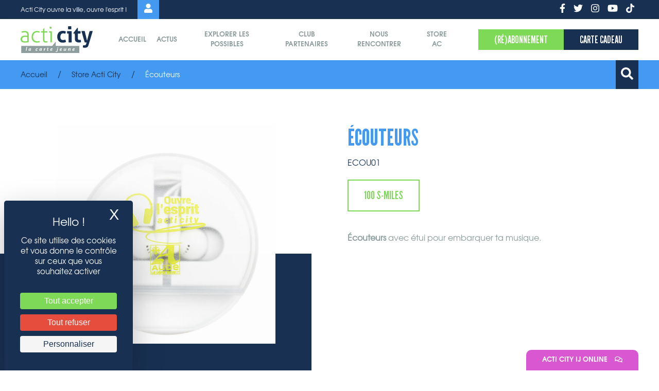

--- FILE ---
content_type: text/html; charset=UTF-8
request_url: https://www.acticity.com/store/ECOU01
body_size: 13559
content:
<!doctype html>
<html lang="fr">
<head>
    <script src="https://tarteaucitron.io/load.js?domain=preprod.acticity.com&uuid=360e8eee10fc8637009e53927b1b2b5549038f7a"></script>


    <meta charset="UTF-8">
    <meta name="viewport"
          content="width=device-width, user-scalable=no, initial-scale=1.0, maximum-scale=1.0, minimum-scale=1.0">
    <meta http-equiv="X-UA-Compatible" content="ie=edge">

    <meta property="og:image" content="/ogimage.jpeg">

    <link rel="apple-touch-icon" sizes="57x57" href="/favicon/apple-icon-57x57.png">
    <link rel="apple-touch-icon" sizes="60x60" href="/favicon/apple-icon-60x60.png">
    <link rel="apple-touch-icon" sizes="72x72" href="/favicon/apple-icon-72x72.png">
    <link rel="apple-touch-icon" sizes="76x76" href="/favicon/apple-icon-76x76.png">
    <link rel="apple-touch-icon" sizes="114x114" href="/favicon/apple-icon-114x114.png">
    <link rel="apple-touch-icon" sizes="120x120" href="/favicon/apple-icon-120x120.png">
    <link rel="apple-touch-icon" sizes="144x144" href="/favicon/apple-icon-144x144.png">
    <link rel="apple-touch-icon" sizes="152x152" href="/favicon/apple-icon-152x152.png">
    <link rel="apple-touch-icon" sizes="180x180" href="/favicon/apple-icon-180x180.png">
    <link rel="icon" type="image/png" sizes="192x192"  href="/favicon/android-icon-192x192.png">
    <link rel="icon" type="image/png" sizes="16x16" href="/favicon/favicon-16x16.png">
    <link rel="icon" type="image/png" sizes="32x32" href="/favicon/favicon-32x32.png">
    <link rel="icon" type="image/png" sizes="96x96" href="/favicon/favicon-96x96.png">
    <link rel="manifest" href="/favicon/manifest.json">
    <meta name="msapplication-TileColor" content="#ffffff">
    <meta name="msapplication-TileImage" content="/favicon/ms-icon-144x144.png">
    <meta name="theme-color" content="#ffffff">

    <title>Store Acti City - Écouteurs</title>
    <meta name="description" content="Écouteurs - ">
    <meta name="keywords" content="Acti City, store, Écouteurs, ">

    <link rel="stylesheet" href="https://unpkg.com/leaflet@1.7.1/dist/leaflet.css" integrity="sha512-xodZBNTC5n17Xt2atTPuE1HxjVMSvLVW9ocqUKLsCC5CXdbqCmblAshOMAS6/keqq/sMZMZ19scR4PsZChSR7A==" crossorigin=""/>
    <script src="https://unpkg.com/leaflet@1.7.1/dist/leaflet.js" integrity="sha512-XQoYMqMTK8LvdxXYG3nZ448hOEQiglfqkJs1NOQV44cWnUrBc8PkAOcXy20w0vlaXaVUearIOBhiXZ5V3ynxwA==" crossorigin=""></script>

    <script src="https://kit.fontawesome.com/bc1d6ece3b.js" crossorigin="anonymous"></script>

    <!--    <link rel="stylesheet" href="https://use.fontawesome.com/releases/v5.15.4/css/all.css" integrity="sha384-50oBUHEmvpQ+1lW4y57PTFmhCaXp0ML5d60M1M7uH2+nqUivzIebhndOJK28anvf" crossorigin="anonymous">-->

    <link rel="stylesheet" href="https://use.typekit.net/kea6rgw.css">

            <link rel="stylesheet" href="/build/app.f550fc01.css">
        <link rel="stylesheet" href="/build/app-override.eb814650.css">
    
</head>
<body>

    <div class="uk-section top-bar uk-visible@s">
    <div class="uk-container">
        <div class="uk-flex uk-flex-middle uk-grid-small" uk-grid>

            <div class="uk-width-expand uk-text-left uk-flex uk-flex-middle">
                Acti City ouvre la ville, ouvre l&#039;esprit !
                <span class="compte uk-margin-left"><a href="https://maboutiqueacticity.legilog.fr/acticity" target="_blank"><i class="fas fa-user"></i></a></span>
            </div>
            <div class="uk-width-auto uk-text-right social">
                <ul class="uk-iconnav">
                    <li><a href="https://www.facebook.com/lacartejeunesdesaudois/" target="_blank"><i class="fab fa-facebook-f"></i></a></li>                    <li><a href="https://twitter.com/acti_city" target="_blank"><i class="fab fa-twitter"></i></a></li>                    <li><a href="https://www.instagram.com/acticity/" target="_blank"><i class="fab fa-instagram"></i></a></li>                    <li><a href="https://www.youtube.com/user/acticity" target="_blank"><i class="fab fa-youtube"></i></a></li>                    <li><a href="https://www.tiktok.com/@acticity" target="_blank"><i class="fab fa-tiktok"></i></a></li>                </ul>
            </div>

        </div>
    </div>
</div>

<div class="uk-section uk-padding-remove-vertical uk-box-shadow-small menu" style="z-index: 1010;" uk-sticky="bottom: #offset">
    <div class="uk-container">

        <nav class="menu-top-mobile uk-navbar-container uk-navbar-transparent uk-hidden@s uk-navbar" uk-navbar="">
            <div class="uk-navbar-left">
                <span class="uk-hidden@l">
                    <a href="#menu-mobile" uk-toggle=""><i class="fas fa-bars" aria-hidden="true"></i></a>
                </span>
            </div>
            <div class="uk-navbar-center">
                <a href="/"><img src="/logo.svg" alt="Logo Acti City"></a>
            </div>
            <div class="uk-navbar-right">
                <ul class="uk-navbar-nav">
                                        <li class="">
                                                    <a href="#modal-recherche" uk-toggle="">
                                <i class="fas fa-search" aria-hidden="true"></i>
                            </a>
                                            </li>
                </ul>
            </div>
        </nav>

        <div class="uk-flex uk-flex-middle uk-grid uk-grid-stack" uk-grid="">

            <div class="uk-width-1-1 uk-width-2-5@s uk-width-1-2@m uk-width-auto@l uk-text-center uk-text-left@s logo uk-visible@s uk-first-column">

                <span class="burger uk-margin-right@s uk-float-left uk-hidden@l">
                    <a href="#menu-mobile" uk-toggle=""><i class="fas fa-bars" aria-hidden="true"></i></a>
                </span>

                <a href="/"><img src="/logo.svg" alt="Logo Acti City"></a>

            </div>

            <div class="uk-width-expand uk-visible@l uk-text-center">
                <nav class="uk-navbar-container uk-navbar-transparent uk-navbar" uk-navbar="">
                    <div class="uk-navbar-center">
                        <ul class="uk-navbar-nav">
                                                                                                                        
                                <li class="">
                                    <a href="/" class="" >Accueil</a>
                                                                    </li>

                                                                                            
                                <li class="">
                                    <a href="/actualites" class="" >Actus</a>
                                                                    </li>

                                                                                            
                                <li class="">
                                    <a href="#" class="" >Explorer les possibles</a>
                                                                            <div class="uk-navbar-dropdown">
                                            <ul class=" uk-nav uk-navbar-dropdown-nav">
                    <li class=""><a href="/page/jobs-dete">Jobs d'été</a></li>
                    <li class=""><a href="/page/espaces-ressources">Espaces Ressources</a></li>
                    <li class=""><a href="/page/la-fabrika">La Fabrik'A</a></li>
                    <li class=""><a href="/page/lab-360">S'orienter</a></li>
                    <li class=""><a href="/page/cv">CV</a></li>
                    <li class=""><a href="/page/cafe-tchatche">Café Tchatche</a></li>
                    <li class=""><a href="/page/engagement">ENGAGEMENT</a></li>
                    <li class=""><a href="/page/mobilite-europeenne">Mobilité Européenne</a></li>
                    <li class=""><a href="/page/mobilite">MOBILITE</a></li>
                    <li class=""><a href="/page/stage">STAGE</a></li>
                    <li class=""><a href="/page/orientation">ORIENTATION</a></li>
                    <li class=""><a href="/page/accelerateur-dinitiatives">Accélérateur d'initiatives</a></li>
                    <li class=""><a href="/page/campus-de-projet">Campus de projet</a></li>
                    <li class=""><a href="/page/logement">LOGEMENT</a></li>
    </ul>
                                        </div>
                                                                    </li>

                                                                                            
                                <li class="">
                                    <a href="/club-partenaires" class="" >Club partenaires</a>
                                                                    </li>

                                                                                            
                                <li class="">
                                    <a href="/nous-rencontrer" class="" >Nous rencontrer</a>
                                                                    </li>

                                                                                            
                                <li class="">
                                    <a href="/store" class="" >Store AC</a>
                                                                    </li>

                                                    </ul>

                    </div>
                </nav>
            </div>


            <div class="uk-width-1-1 uk-width-3-5@s uk-width-1-2@m uk-width-auto@l uk-visible@s uk-text-right">
                <div class="uk-button-group">
                    <a href="/shop"><button class="uk-button uk-button-primary">(Ré)Abonnement</button></a>
                    <a href="/shop"><button class="uk-button uk-button-secondary">Carte cadeau</button></a>
                </div>
            </div>

        </div>

    </div>


    <div class="uk-grid-collapse uk-child-width-1-2 uk-hidden@s" uk-grid>
        <div>
            <a href="/shop"><button class="uk-button uk-button-primary uk-width-1-1">(Ré)Abonnement</button></a>
        </div>
        <div>
            <a href="/shop"><button class="uk-button uk-button-secondary uk-width-1-1">Carte cadeau</button></a>
        </div>
    </div>

</div>


<div id="menu-mobile" uk-offcanvas="overlay: true">
    <div class="uk-offcanvas-bar">

        <div class="uk-offcanvas-close"><i class="fas fa-times"></i></div>

        <div>
            <a href="/">
                <img class="logo" src="/logo-blanc.svg" alt="">
            </a>
        </div>

        <div class="menu-bloc">

            <div class="">
                <ul class="uk-nav-default uk-nav-parent-icon" uk-nav>
                                        
                        
                        <li class="">
                            <a href="/" class="" >Accueil</a>
                                                    </li>

                    
                        
                        <li class="">
                            <a href="/actualites" class="" >Actus</a>
                                                    </li>

                    
                        
                        <li class="uk-parent">
                            <a href="#" class="" >Explorer les possibles</a>
                                                            <ul class=" uk-nav-sub">
                    <li class=""><a href="/page/jobs-dete">Jobs d'été</a></li>
                    <li class=""><a href="/page/espaces-ressources">Espaces Ressources</a></li>
                    <li class=""><a href="/page/la-fabrika">La Fabrik'A</a></li>
                    <li class=""><a href="/page/lab-360">S'orienter</a></li>
                    <li class=""><a href="/page/cv">CV</a></li>
                    <li class=""><a href="/page/cafe-tchatche">Café Tchatche</a></li>
                    <li class=""><a href="/page/engagement">ENGAGEMENT</a></li>
                    <li class=""><a href="/page/mobilite-europeenne">Mobilité Européenne</a></li>
                    <li class=""><a href="/page/mobilite">MOBILITE</a></li>
                    <li class=""><a href="/page/stage">STAGE</a></li>
                    <li class=""><a href="/page/orientation">ORIENTATION</a></li>
                    <li class=""><a href="/page/accelerateur-dinitiatives">Accélérateur d'initiatives</a></li>
                    <li class=""><a href="/page/campus-de-projet">Campus de projet</a></li>
                    <li class=""><a href="/page/logement">LOGEMENT</a></li>
    </ul>
                                                    </li>

                    
                        
                        <li class="">
                            <a href="/club-partenaires" class="" >Club partenaires</a>
                                                    </li>

                    
                        
                        <li class="">
                            <a href="/nous-rencontrer" class="" >Nous rencontrer</a>
                                                    </li>

                    
                        
                        <li class="">
                            <a href="/store" class="" >Store AC</a>
                                                    </li>

                                    </ul>
            </div>

            <hr class="uk-divider-small">

            <div class="">
                <ul class="uk-nav-default uk-nav-parent-icon" uk-nav>
                    <li class=""><a href="https://maboutiqueacticity.legilog.fr/acticity" target="_blank"><i class="fas fa-user uk-margin-small-right"></i> Compte</a></li>
                </ul>
            </div>

            <hr class="uk-divider-small">

            <div class="social">
                <ul class="uk-iconnav">
                    <li><a href=""><i class="fab fa-facebook-f"></i></a></li>
                    <li><a href=""><i class="fab fa-twitter"></i></a></li>
                    <li><a href=""><i class="fab fa-instagram"></i></a></li>
                    <li><a href=""><i class="fab fa-youtube"></i></a></li>
                </ul>
            </div>

            <div class="bt-boutique uk-margin-xlarge-top">
                <a href="/shop" class="uk-button uk-button-primary uk-width-1-1 uk-margin-small-bottom">Je m’abonne</a>
                <a href="/shop" class="uk-button uk-button-secondary uk-width-1-1 uk-margin-small-bottom">Offrez une carte cadeau</a>
            </div>

        </div>



    </div>

</div>

            <div class="uk-section uk-padding-remove breadcrumb">
            <div class="uk-container">
                <div class="uk-flex uk-flex-middle" uk-grid>
                    <div class="uk-width-expand">
                        <ul class="uk-breadcrumb">
                            <li><a href="/">Accueil</a></li>
                                <li><a href="/store">Store Acti City</a></li>
    <li><span>Écouteurs</span></li>
                        </ul>
                    </div>
                    <div class="uk-width-auto uk-visible@s uk-flex uk-flex-middle">
                        <div class="panier-bt-top uk-margin-right">
                                                    </div>
                        <div id="recherche-bt-top" uk-toggle="target: #recherche-barre; animation: uk-animation-fade" class="recherche-bt">
                            <i class="fas fa-search"></i>
                        </div>
                    </div>
                </div>
            </div>
        </div>
        <div id="recherche-barre" class="uk-section uk-padding" hidden>
    <div class="uk-container uk-container-small">

        <div>

            <ul class="uk-subnav uk-subnav-pill uk-margin-remove" uk-switcher="">
                <li class="uk-active"><a href="#" aria-expanded="true"><i class="fas fa-search uk-margin-small-right" aria-hidden="true"></i> Recherche</a></li>
                <li class=""><a href="#" aria-expanded="false"><i class="fas fa-location-arrow uk-margin-small-right" aria-hidden="true"></i> Autour de moi</a></li>
            </ul>

            <ul class="uk-switcher">
                <li class="uk-active">

                    <div class="uk-padding uk-padding-remove-bottom bloc-recherche">
                    <form action="/recherche?_locale=fr_FR" method="get" data-search_field_list_api_url="/api/search/field/list" class="js-search-form">
                        <fieldset class="uk-fieldset">

                            <div class="uk-width-1-1 uk-inline">
                                <span class="uk-form-icon"><i class="fas fa-search" aria-hidden="true"></i></span>
                                <input name="q" class=" uk-input" type="text" placeholder="Que recherchez-vous ?" value="">
                            </div>

                            <div class="uk-margin uk-grid-small uk-grid uk-grid-stack" uk-grid="">
                                <div class="uk-width-1-3@s uk-first-column">
                                    <div uk-form-custom="target: > * > span:first-child" class="uk-form-custom">
                                        <div class="js-desk-select-search">
                                            <select name="destinations[]" id="destinations" class="js-select-search">
                                                <option value="">Destinations</option>
                                                                                                    <option value=12>Cinéma</option>
                                                                                                    <option value=10>Commerce</option>
                                                                                                    <option value=1>Culture</option>
                                                                                                    <option value=6>Formation</option>
                                                                                                    <option value=7>Logement</option>
                                                                                                    <option value=2>Loisirs</option>
                                                                                                    <option value=9>Restauration</option>
                                                                                                    <option value=14>Services</option>
                                                                                                    <option value=5>Soins du corps / Bien-Etre</option>
                                                                                                    <option value=3>Sports</option>
                                                                                                    <option value=4>Transport</option>
                                                                                            </select>
                                        </div>
                                        <button class="uk-button uk-button-default uk-width-1-1" type="button" tabindex="-1">
                                            <span class="uk-float-left"></span>
                                            <span class="uk-float-right uk-margin-small-left"><i class="fas fa-chevron-down"></i></span>
                                        </button>
                                    </div>
                                </div>
                                <div class="uk-width-1-3@s uk-grid-margin uk-first-column">
                                    <div uk-form-custom="target: > * > span:first-child" class="uk-form-custom">
                                        <div class="js-desk-select-search">
                                            <select name="stopovers[]" id="stopovers" class="js-select-search">
                                                <option value="">Escales</option>
                                                                                                    <option value=59>Alairac</option>
                                                                                                    <option value=28>Alet-Les-Bains</option>
                                                                                                    <option value=54>Alzonne</option>
                                                                                                    <option value=77>ARAGON</option>
                                                                                                    <option value=58>Arzens</option>
                                                                                                    <option value=29>Belflou</option>
                                                                                                    <option value=30>Belvianes et Cavirac</option>
                                                                                                    <option value=3>Béziers</option>
                                                                                                    <option value=73>Bolquère</option>
                                                                                                    <option value=4>Bram</option>
                                                                                                    <option value=31>Brousses-et-Villaret</option>
                                                                                                    <option value=5>Cabrespine</option>
                                                                                                    <option value=62>Cambre d&#039;Aze</option>
                                                                                                    <option value=63>Cambre d&#039;Aze</option>
                                                                                                    <option value=65>Camurac</option>
                                                                                                    <option value=44>Cap d&#039;Agde</option>
                                                                                                    <option value=6>Capendu</option>
                                                                                                    <option value=1>Carcassonne</option>
                                                                                                    <option value=7>Castelnaudary</option>
                                                                                                    <option value=8>Caudiès-de-Fenouillèdes</option>
                                                                                                    <option value=9>Caunes-Minervois</option>
                                                                                                    <option value=32>Cazilhac</option>
                                                                                                    <option value=72>Cépie</option>
                                                                                                    <option value=40>Chasseneuil-du-Poitou</option>
                                                                                                    <option value=53>Conilhac-Corbières</option>
                                                                                                    <option value=10>Conques-sur-Orbiel</option>
                                                                                                    <option value=33>Couffoulens</option>
                                                                                                    <option value=47>Couiza</option>
                                                                                                    <option value=11>Coursan</option>
                                                                                                    <option value=12>Cuxac d&#039;Aude</option>
                                                                                                    <option value=71>Douzens</option>
                                                                                                    <option value=46>Ferrals-les-corbières</option>
                                                                                                    <option value=13>Font-Romeu</option>
                                                                                                    <option value=64>Formiguères</option>
                                                                                                    <option value=14>Gruissan</option>
                                                                                                    <option value=69>La Pomarède</option>
                                                                                                    <option value=57>Lavalette</option>
                                                                                                    <option value=15>Lézignan-Corbières</option>
                                                                                                    <option value=76>Limousis</option>
                                                                                                    <option value=16>Limoux</option>
                                                                                                    <option value=68>Malves-Minervois</option>
                                                                                                    <option value=17>Mirepeisset</option>
                                                                                                    <option value=67>Montlaur</option>
                                                                                                    <option value=60>Montolieu</option>
                                                                                                    <option value=45>Montpellier</option>
                                                                                                    <option value=34>Montréal</option>
                                                                                                    <option value=48>Montredon-des-Corbières</option>
                                                                                                    <option value=55>Moussoulens</option>
                                                                                                    <option value=18>Moux</option>
                                                                                                    <option value=2>Narbonne</option>
                                                                                                    <option value=75>Névian</option>
                                                                                                    <option value=51>Olonzac</option>
                                                                                                    <option value=70>Palaja</option>
                                                                                                    <option value=41>Paris</option>
                                                                                                    <option value=49>Pennautier</option>
                                                                                                    <option value=20>Peyriac-Minervois</option>
                                                                                                    <option value=21>Pezens</option>
                                                                                                    <option value=19>Port-Leucate</option>
                                                                                                    <option value=27>Portel des Corbières</option>
                                                                                                    <option value=35>Puichéric</option>
                                                                                                    <option value=43>Quillan</option>
                                                                                                    <option value=56>Raissac sur Lampy</option>
                                                                                                    <option value=52>Saint-Lary-Soulan</option>
                                                                                                    <option value=74>Saint-Marcel-sur-Aude</option>
                                                                                                    <option value=78>Saint-Nazaire d&#039;Aude</option>
                                                                                                    <option value=39>Salles-sur-l&#039;Hers</option>
                                                                                                    <option value=22>Sigean</option>
                                                                                                    <option value=42>Tarragona</option>
                                                                                                    <option value=36>Toulouse</option>
                                                                                                    <option value=25>Trèbes</option>
                                                                                                    <option value=66>Ventenac-Cabardès</option>
                                                                                                    <option value=50>Villarzel-Cabardès</option>
                                                                                                    <option value=23>Villasavary</option>
                                                                                                    <option value=26>Villegailhenc</option>
                                                                                                    <option value=37>Villegly</option>
                                                                                                    <option value=24>Villemoustaussou</option>
                                                                                                    <option value=38>Villeneuve-Minervois</option>
                                                                                                    <option value=61>Villesèquelande</option>
                                                                                            </select>
                                        </div>
                                        <button class="uk-button uk-button-default uk-width-1-1" type="button" tabindex="-1">
                                            <span class="uk-float-left"></span>
                                            <span class="uk-float-right uk-margin-small-left"><i class="fas fa-chevron-down"></i></span>
                                        </button>
                                    </div>
                                </div>
                                <div class="uk-width-1-3@s uk-grid-margin uk-first-column">
                                    <div class="uk-width-1-1 uk-form-custom" uk-form-custom="target: > * > span:first-child">
                                        <div class="js-desk-select-search">
                                            <select name="boardings[]" id="boardings" class="js-select-search">
                                                <option value="">Embarquements</option>
                                                                                                    <option value=74>Accessoires</option>
                                                                                                    <option value=8>Accrobranche</option>
                                                                                                    <option value=111>Achat et vente de produits d&#039;occasions</option>
                                                                                                    <option value=71>Agence immobilière</option>
                                                                                                    <option value=113>Aïkido</option>
                                                                                                    <option value=72>Assurance</option>
                                                                                                    <option value=52>Auto-école</option>
                                                                                                    <option value=9>Balade Equestre</option>
                                                                                                    <option value=95>Bar</option>
                                                                                                    <option value=58>Barbier</option>
                                                                                                    <option value=96>Bien-Etre</option>
                                                                                                    <option value=80>Bijouterie</option>
                                                                                                    <option value=10>Billard</option>
                                                                                                    <option value=54>BNSSA</option>
                                                                                                    <option value=91>Boucherie /  Charcuterie</option>
                                                                                                    <option value=76>Boulangerie</option>
                                                                                                    <option value=11>Bowling</option>
                                                                                                    <option value=51>Bus</option>
                                                                                                    <option value=26>Canoe-Kayak</option>
                                                                                                    <option value=27>Canyoning</option>
                                                                                                    <option value=28>Catamaran</option>
                                                                                                    <option value=109>Caviste</option>
                                                                                                    <option value=75>Chaussures</option>
                                                                                                    <option value=62>Cinéma</option>
                                                                                                    <option value=59>Coiffeur</option>
                                                                                                    <option value=29>Compétitions</option>
                                                                                                    <option value=90>Contrôle Technique</option>
                                                                                                    <option value=115>Cordonnier</option>
                                                                                                    <option value=114>Cours de langues</option>
                                                                                                    <option value=2>Cours de musique</option>
                                                                                                    <option value=100>Crêpes / Gauffres</option>
                                                                                                    <option value=3>Danse</option>
                                                                                                    <option value=81>Décoration</option>
                                                                                                    <option value=55>Developpement personnel</option>
                                                                                                    <option value=97>Discothèque</option>
                                                                                                    <option value=12>DJ</option>
                                                                                                    <option value=69>École</option>
                                                                                                    <option value=98>Epicerie</option>
                                                                                                    <option value=30>Equitation</option>
                                                                                                    <option value=31>Escalade</option>
                                                                                                    <option value=13>Escape Game</option>
                                                                                                    <option value=82>Fleuriste</option>
                                                                                                    <option value=32>Foot</option>
                                                                                                    <option value=99>Garde d&#039;enfants</option>
                                                                                                    <option value=66>Hip-Hop</option>
                                                                                                    <option value=33>Hydrospeed</option>
                                                                                                    <option value=117>Infographiste</option>
                                                                                                    <option value=83>Informatique</option>
                                                                                                    <option value=14>Jet Ski</option>
                                                                                                    <option value=84>Jeux de société</option>
                                                                                                    <option value=15>Jeux/ Internet</option>
                                                                                                    <option value=34>Jorkyball</option>
                                                                                                    <option value=35>Judo</option>
                                                                                                    <option value=118>Karaoké</option>
                                                                                                    <option value=36>Karaté</option>
                                                                                                    <option value=16>Karting</option>
                                                                                                    <option value=104>Kendo</option>
                                                                                                    <option value=17>Lasergame</option>
                                                                                                    <option value=64>Librairies</option>
                                                                                                    <option value=103>Location de bateau</option>
                                                                                                    <option value=85>Location de matériel</option>
                                                                                                    <option value=108>Location de véhicule</option>
                                                                                                    <option value=106>Location de vélo</option>
                                                                                                    <option value=5>Magasin de musique</option>
                                                                                                    <option value=37>Magasin de sport</option>
                                                                                                    <option value=6>Musée</option>
                                                                                                    <option value=86>Opticien</option>
                                                                                                    <option value=38>Paddle</option>
                                                                                                    <option value=39>Padel</option>
                                                                                                    <option value=18>Paintball</option>
                                                                                                    <option value=87>Papeterie</option>
                                                                                                    <option value=65>Parc Aquatique</option>
                                                                                                    <option value=19>Parcs à thèmes</option>
                                                                                                    <option value=112>Parfumerie</option>
                                                                                                    <option value=20>Patinoire</option>
                                                                                                    <option value=107>Pâtisserie</option>
                                                                                                    <option value=88>Photographe</option>
                                                                                                    <option value=40>Piscine</option>
                                                                                                    <option value=77>Pizzeria</option>
                                                                                                    <option value=41>Planche à voile</option>
                                                                                                    <option value=42>Plongée</option>
                                                                                                    <option value=21>Promenade en bateau</option>
                                                                                                    <option value=56>PSC1</option>
                                                                                                    <option value=43>Rafting</option>
                                                                                                    <option value=78>Restaurant</option>
                                                                                                    <option value=67>Rugby</option>
                                                                                                    <option value=44>Salle de sport</option>
                                                                                                    <option value=79>Salon de Thé</option>
                                                                                                    <option value=45>Saut en parachute</option>
                                                                                                    <option value=102>Séjour vacances</option>
                                                                                                    <option value=116>Serrurier</option>
                                                                                                    <option value=22>Simulateur</option>
                                                                                                    <option value=46>Ski</option>
                                                                                                    <option value=101>Soins du corps</option>
                                                                                                    <option value=57>Soutien scolaire</option>
                                                                                                    <option value=7>Spectacles</option>
                                                                                                    <option value=47>Spéléologie</option>
                                                                                                    <option value=105>Spirolienne</option>
                                                                                                    <option value=48>Squash</option>
                                                                                                    <option value=93>Stage culturel</option>
                                                                                                    <option value=89>Téléphonie mobile</option>
                                                                                                    <option value=24>Téléski-nautique</option>
                                                                                                    <option value=25>Trampoline Park</option>
                                                                                                    <option value=73>Vêtement</option>
                                                                                                    <option value=68>Vêtement de sport</option>
                                                                                                    <option value=94>Visite culturelle</option>
                                                                                                    <option value=49>Volley</option>
                                                                                                    <option value=110>Wakeboard</option>
                                                                                                    <option value=50>Wing</option>
                                                                                                    <option value=61>Yoga</option>
                                                                                            </select>
                                        </div>
                                        <button class="uk-button uk-button-default uk-width-1-1" type="button" tabindex="-1">
                                            <span class="uk-float-left"></span>
                                            <span class="uk-float-right uk-margin-small-left"><i class="fas fa-chevron-down"></i></span>
                                        </button>
                                    </div>
                                </div>

                            </div>

                            <div class="plus uk-hidden@s uk-text-left@m uk-text-center" uk-toggle="target: #more; cls: active">Filtres supplémentaires</div>

                            <div id="more" class="recherche-sup">

                                <div class="uk-margin uk-grid-small" uk-grid>

                                    <div class="uk-width-1-3@s uk-first-column">
                                        <div class="uk-margin uk-text-left">
                                            <label class="uk-form-label" for="form-stacked-text">S-miles <sup uk-tooltip="title: Bonus découverte; pos: right" title="" aria-expanded="false"><i class="fas fa-question-circle" aria-hidden="true"></i></sup></label>
                                            <div class="uk-form-controls">
                                                <div class="uk-width-1-1 uk-form-custom" uk-form-custom="target: > * > span:first-child">
                                                    <select name="smiles[]" id="smiles">
                                                        <option value="">Tous</option>
                                                                                                                    <option value=1>10</option>
                                                                                                                    <option value=4>20</option>
                                                                                                                    <option value=2>30</option>
                                                                                                                    <option value=3>50</option>
                                                                                                            </select>
                                                    <button class="uk-button uk-button-default uk-width-1-1" type="button" tabindex="-1">
                                                        <span class="uk-float-left">Tous</span>
                                                        <span class="uk-float-right uk-margin-small-left"><i class="fas fa-chevron-down" aria-hidden="true"></i></span>
                                                    </button>
                                                </div>
                                            </div>
                                        </div>
                                    </div>

                                    <div class="uk-width-1-3@s">
                                        <div class="uk-margin uk-text-left">
                                            <label class="uk-form-label" for="form-stacked-text">Modalités</label>
                                            <div class="uk-form-controls">
                                                <div class="uk-width-1-1" uk-form-custom="target: > * > span:first-child">
                                                    <select name="withdrawalPoints[]" id="withdrawalPoints">
                                                        <option value="">Tous</option>
                                                                                                                    <option value=1>En hub</option>
                                                                                                                    <option value=2>En ligne</option>
                                                                                                                    <option value=3>Précommande e.Billet</option>
                                                                                                                    <option value=4>Remise directe</option>
                                                                                                            </select>
                                                    <button class="uk-button uk-button-default uk-width-1-1" type="button" tabindex="-1">
                                                        <span class="uk-float-left">Tous</span>
                                                        <span class="uk-float-right uk-margin-small-left"><i class="fas fa-chevron-down" aria-hidden="true"></i></span>
                                                    </button>
                                                </div>
                                            </div>
                                        </div>
                                    </div>

                                    <div class="uk-width-1-3@s">
                                        <div class="uk-text-left">
                                            <label class="uk-form-label" for="form-stacked-text">Remise min.</label>
                                            <div class="uk-form-controls">
                                                <div class="uk-width-1-1 uk-inline">
                                                    <span class="uk-form-icon uk-form-icon-flip"><i class="fas fa-percentage" aria-hidden="true"></i></span>
                                                    <input class="uk-input" id="form-stacked-text" type="text" placeholder="au moins">
                                                </div>
                                            </div>
                                        </div>
                                    </div>

                                    <div class="uk-width-1-2@s offres-spe uk-grid-margin uk-first-column">
                                        <div class="uk-text-left">
                                            <label><input type="checkbox" id="specialOffers" class="uk-checkbox" name="specialOffers" value="1" checked> Afficher les offres spéciales</label>
                                        </div>
                                    </div>

                                    <div class="uk-width-1-2@s uk-visible@s uk-grid-margin">
                                        <div class="uk-text-right@s uk-text-center">
                                            <button type="submit" class="uk-button uk-button-small uk-button-primary">
                                                J'embarque <i class="uk-margin-small-left fas fa-rocket"></i>
                                            </button>
                                        </div>
                                    </div>

                                </div>

                            </div>

                            <div class="uk-hidden@s uk-padding-small uk-text-center">
                                <button type="submit" class="uk-button uk-button-small uk-button-primary">
                                    J'embarque <i class="uk-margin-small-left fas fa-rocket"></i>
                                </button>
                            </div>

                        </fieldset>
                    </form>

                </div>
            </li>
                <li>
                <div class="uk-padding bloc-recherche geoloc uk-text-center">

                    <div class="uk-flex uk-flex-middle" uk-grid>

                        <div class="uk-width-auto@m uk-first-column">
                            <i class="fas fa-street-view" aria-hidden="true"></i>
                        </div>

                        <div class="uk-width-expand@m">

                            <p>Trouvez les bons plans autour de vous d'un simple clic !</p>

                            <form action="/recherche?_locale=fr_FR" method="get" id="geolocation-form" class="uk-form-stacked uk-padding uk-padding-remove-vertical">
                                <div class="uk-margin">
                                    <label class="uk-form-label search-engine-position-label" for="form-stacked-text">Dans un rayon de :</label>
                                    <div class="uk-form-controls uk-grid-small" uk-grid>
                                        <div class="uk-width-expand@s">
                                            <input class="uk-range" type="range" name="area" value="0.5" min="0" max="5" step="0.5" oninput="this.form.areaInput.value=this.value" />
                                            <input type="hidden" id="lat" name="lat" />
                                            <input type="hidden" id="lng" name="lng" />
                                        </div>

                                        <div class="uk-width-auto@s">

                                            <div class="uk-flex uk-flex-middle uk-grid-small uk-grid" uk-grid="">
                                                <div class="uk-width-1-2 uk-width-expand@s uk-text-right">
                                                    <input class="km uk-input" type="text" name="areaInput" min="0" max="5" value="0.5" oninput="this.form.area.value=this.value"  disabled />
                                                </div>
                                                <div class="uk-width-1-2 uk-width-auto@s uk-text-left">
                                                    <b>Km</b>
                                                </div>
                                            </div>

                                        </div>

                                    </div>
                                </div>

                                <button type="submit" onclick="validateWithPosition()" class="uk-button uk-button-primary">
                                    Rechercher à proximité
                                </button>
                            </form>

                        </div>
                    </div>

                </div>
            </li>
            </ul>

        </div>

    </div>
</div>

<!-- MODAL RECHERCHE MOBILE - START -->

<div id="modal-recherche" class="uk-hidden@m uk-modal" uk-modal="" style="">
    <div class="uk-modal-dialog ">

        <div>

            <ul class="uk-subnav uk-subnav-pill uk-margin-remove uk-flex-center" uk-switcher="">
                <li class="uk-active"><a href="#" aria-expanded="true"><i class="fas fa-search uk-margin-small-right" aria-hidden="true"></i> Recherche</a></li>
                <li><a href="#" aria-expanded="false"><i class="fas fa-location-arrow uk-margin-small-right" aria-hidden="true"></i> Autour de moi</a></li>
            </ul>

            <ul class="uk-switcher">
                <li class="uk-active">

                    <div class="uk-padding-small bloc-recherche">
                        <form action="/recherche?_locale=fr_FR" method="get" data-search_field_list_api_url="/api/search/field/list" class="js-search-form">
                            <fieldset class="uk-fieldset">

                                <div class="uk-margin uk-grid-small uk-grid uk-grid-stack" uk-grid="">
                                    <div class="uk-width-1-2@s uk-width-1-4@m uk-inline uk-first-column">
                                        <span class="uk-form-icon"><i class="fas fa-search" aria-hidden="true"></i></span>
                                        <input class=" uk-input" type="text" placeholder="Que recherchez-vous ?" value="">
                                    </div>
                                    <div class="uk-width-1-2@s uk-width-1-4@m uk-grid-margin uk-first-column">
                                        <div uk-form-custom="target: > * > span:first-child" class="uk-form-custom">
                                            <div class="js-modal-select-search">
                                                <select name="destinations[]" id="destinations" class="js-select-search">
                                                    <option value="">Destinations</option>
                                                                                                            <option value=12>Cinéma</option>
                                                                                                            <option value=10>Commerce</option>
                                                                                                            <option value=1>Culture</option>
                                                                                                            <option value=6>Formation</option>
                                                                                                            <option value=7>Logement</option>
                                                                                                            <option value=2>Loisirs</option>
                                                                                                            <option value=9>Restauration</option>
                                                                                                            <option value=14>Services</option>
                                                                                                            <option value=5>Soins du corps / Bien-Etre</option>
                                                                                                            <option value=3>Sports</option>
                                                                                                            <option value=4>Transport</option>
                                                                                                    </select>
                                            </div>
                                            <button class="uk-button uk-button-default uk-width-1-1" type="button" tabindex="-1">
                                                <span class="uk-float-left">Destinations</span>
                                                <span class="uk-float-right uk-margin-small-left"><i class="fas fa-chevron-down" aria-hidden="true"></i></span>
                                            </button>
                                        </div>
                                    </div>
                                    <div class="uk-width-1-2@s uk-width-1-4@m uk-grid-margin uk-first-column">
                                        <div uk-form-custom="target: > * > span:first-child" class="uk-form-custom">
                                            <div class="js-modal-select-search">
                                                <select name="stopovers[]" id="stopovers" class="js-select-search">
                                                    <option value="">Escales</option>
                                                                                                            <option value=59>Alairac</option>
                                                                                                            <option value=28>Alet-Les-Bains</option>
                                                                                                            <option value=54>Alzonne</option>
                                                                                                            <option value=77>ARAGON</option>
                                                                                                            <option value=58>Arzens</option>
                                                                                                            <option value=29>Belflou</option>
                                                                                                            <option value=30>Belvianes et Cavirac</option>
                                                                                                            <option value=3>Béziers</option>
                                                                                                            <option value=73>Bolquère</option>
                                                                                                            <option value=4>Bram</option>
                                                                                                            <option value=31>Brousses-et-Villaret</option>
                                                                                                            <option value=5>Cabrespine</option>
                                                                                                            <option value=62>Cambre d&#039;Aze</option>
                                                                                                            <option value=63>Cambre d&#039;Aze</option>
                                                                                                            <option value=65>Camurac</option>
                                                                                                            <option value=44>Cap d&#039;Agde</option>
                                                                                                            <option value=6>Capendu</option>
                                                                                                            <option value=1>Carcassonne</option>
                                                                                                            <option value=7>Castelnaudary</option>
                                                                                                            <option value=8>Caudiès-de-Fenouillèdes</option>
                                                                                                            <option value=9>Caunes-Minervois</option>
                                                                                                            <option value=32>Cazilhac</option>
                                                                                                            <option value=72>Cépie</option>
                                                                                                            <option value=40>Chasseneuil-du-Poitou</option>
                                                                                                            <option value=53>Conilhac-Corbières</option>
                                                                                                            <option value=10>Conques-sur-Orbiel</option>
                                                                                                            <option value=33>Couffoulens</option>
                                                                                                            <option value=47>Couiza</option>
                                                                                                            <option value=11>Coursan</option>
                                                                                                            <option value=12>Cuxac d&#039;Aude</option>
                                                                                                            <option value=71>Douzens</option>
                                                                                                            <option value=46>Ferrals-les-corbières</option>
                                                                                                            <option value=13>Font-Romeu</option>
                                                                                                            <option value=64>Formiguères</option>
                                                                                                            <option value=14>Gruissan</option>
                                                                                                            <option value=69>La Pomarède</option>
                                                                                                            <option value=57>Lavalette</option>
                                                                                                            <option value=15>Lézignan-Corbières</option>
                                                                                                            <option value=76>Limousis</option>
                                                                                                            <option value=16>Limoux</option>
                                                                                                            <option value=68>Malves-Minervois</option>
                                                                                                            <option value=17>Mirepeisset</option>
                                                                                                            <option value=67>Montlaur</option>
                                                                                                            <option value=60>Montolieu</option>
                                                                                                            <option value=45>Montpellier</option>
                                                                                                            <option value=34>Montréal</option>
                                                                                                            <option value=48>Montredon-des-Corbières</option>
                                                                                                            <option value=55>Moussoulens</option>
                                                                                                            <option value=18>Moux</option>
                                                                                                            <option value=2>Narbonne</option>
                                                                                                            <option value=75>Névian</option>
                                                                                                            <option value=51>Olonzac</option>
                                                                                                            <option value=70>Palaja</option>
                                                                                                            <option value=41>Paris</option>
                                                                                                            <option value=49>Pennautier</option>
                                                                                                            <option value=20>Peyriac-Minervois</option>
                                                                                                            <option value=21>Pezens</option>
                                                                                                            <option value=19>Port-Leucate</option>
                                                                                                            <option value=27>Portel des Corbières</option>
                                                                                                            <option value=35>Puichéric</option>
                                                                                                            <option value=43>Quillan</option>
                                                                                                            <option value=56>Raissac sur Lampy</option>
                                                                                                            <option value=52>Saint-Lary-Soulan</option>
                                                                                                            <option value=74>Saint-Marcel-sur-Aude</option>
                                                                                                            <option value=78>Saint-Nazaire d&#039;Aude</option>
                                                                                                            <option value=39>Salles-sur-l&#039;Hers</option>
                                                                                                            <option value=22>Sigean</option>
                                                                                                            <option value=42>Tarragona</option>
                                                                                                            <option value=36>Toulouse</option>
                                                                                                            <option value=25>Trèbes</option>
                                                                                                            <option value=66>Ventenac-Cabardès</option>
                                                                                                            <option value=50>Villarzel-Cabardès</option>
                                                                                                            <option value=23>Villasavary</option>
                                                                                                            <option value=26>Villegailhenc</option>
                                                                                                            <option value=37>Villegly</option>
                                                                                                            <option value=24>Villemoustaussou</option>
                                                                                                            <option value=38>Villeneuve-Minervois</option>
                                                                                                            <option value=61>Villesèquelande</option>
                                                                                                    </select>
                                            </div>
                                            <button class="uk-button uk-button-default uk-width-1-1" type="button" tabindex="-1">
                                                <span class="uk-float-left">Escales</span>
                                                <span class="uk-float-right uk-margin-small-left"><i class="fas fa-chevron-down" aria-hidden="true"></i></span>
                                            </button>
                                        </div>
                                    </div>
                                    <div class="uk-width-1-2@s uk-width-1-4@m uk-grid-margin uk-first-column">
                                        <div class="uk-width-1-1 uk-form-custom" uk-form-custom="target: > * > span:first-child">
                                            <div class="js-modal-select-search">
                                                <select name="boardings[]" id="boardings" class="js-select-search">
                                                    <option value="">Embarquements</option>
                                                                                                            <option value=74>Accessoires</option>
                                                                                                            <option value=8>Accrobranche</option>
                                                                                                            <option value=111>Achat et vente de produits d&#039;occasions</option>
                                                                                                            <option value=71>Agence immobilière</option>
                                                                                                            <option value=113>Aïkido</option>
                                                                                                            <option value=72>Assurance</option>
                                                                                                            <option value=52>Auto-école</option>
                                                                                                            <option value=9>Balade Equestre</option>
                                                                                                            <option value=95>Bar</option>
                                                                                                            <option value=58>Barbier</option>
                                                                                                            <option value=96>Bien-Etre</option>
                                                                                                            <option value=80>Bijouterie</option>
                                                                                                            <option value=10>Billard</option>
                                                                                                            <option value=54>BNSSA</option>
                                                                                                            <option value=91>Boucherie /  Charcuterie</option>
                                                                                                            <option value=76>Boulangerie</option>
                                                                                                            <option value=11>Bowling</option>
                                                                                                            <option value=51>Bus</option>
                                                                                                            <option value=26>Canoe-Kayak</option>
                                                                                                            <option value=27>Canyoning</option>
                                                                                                            <option value=28>Catamaran</option>
                                                                                                            <option value=109>Caviste</option>
                                                                                                            <option value=75>Chaussures</option>
                                                                                                            <option value=62>Cinéma</option>
                                                                                                            <option value=59>Coiffeur</option>
                                                                                                            <option value=29>Compétitions</option>
                                                                                                            <option value=90>Contrôle Technique</option>
                                                                                                            <option value=115>Cordonnier</option>
                                                                                                            <option value=114>Cours de langues</option>
                                                                                                            <option value=2>Cours de musique</option>
                                                                                                            <option value=100>Crêpes / Gauffres</option>
                                                                                                            <option value=3>Danse</option>
                                                                                                            <option value=81>Décoration</option>
                                                                                                            <option value=55>Developpement personnel</option>
                                                                                                            <option value=97>Discothèque</option>
                                                                                                            <option value=12>DJ</option>
                                                                                                            <option value=69>École</option>
                                                                                                            <option value=98>Epicerie</option>
                                                                                                            <option value=30>Equitation</option>
                                                                                                            <option value=31>Escalade</option>
                                                                                                            <option value=13>Escape Game</option>
                                                                                                            <option value=82>Fleuriste</option>
                                                                                                            <option value=32>Foot</option>
                                                                                                            <option value=99>Garde d&#039;enfants</option>
                                                                                                            <option value=66>Hip-Hop</option>
                                                                                                            <option value=33>Hydrospeed</option>
                                                                                                            <option value=117>Infographiste</option>
                                                                                                            <option value=83>Informatique</option>
                                                                                                            <option value=14>Jet Ski</option>
                                                                                                            <option value=84>Jeux de société</option>
                                                                                                            <option value=15>Jeux/ Internet</option>
                                                                                                            <option value=34>Jorkyball</option>
                                                                                                            <option value=35>Judo</option>
                                                                                                            <option value=118>Karaoké</option>
                                                                                                            <option value=36>Karaté</option>
                                                                                                            <option value=16>Karting</option>
                                                                                                            <option value=104>Kendo</option>
                                                                                                            <option value=17>Lasergame</option>
                                                                                                            <option value=64>Librairies</option>
                                                                                                            <option value=103>Location de bateau</option>
                                                                                                            <option value=85>Location de matériel</option>
                                                                                                            <option value=108>Location de véhicule</option>
                                                                                                            <option value=106>Location de vélo</option>
                                                                                                            <option value=5>Magasin de musique</option>
                                                                                                            <option value=37>Magasin de sport</option>
                                                                                                            <option value=6>Musée</option>
                                                                                                            <option value=86>Opticien</option>
                                                                                                            <option value=38>Paddle</option>
                                                                                                            <option value=39>Padel</option>
                                                                                                            <option value=18>Paintball</option>
                                                                                                            <option value=87>Papeterie</option>
                                                                                                            <option value=65>Parc Aquatique</option>
                                                                                                            <option value=19>Parcs à thèmes</option>
                                                                                                            <option value=112>Parfumerie</option>
                                                                                                            <option value=20>Patinoire</option>
                                                                                                            <option value=107>Pâtisserie</option>
                                                                                                            <option value=88>Photographe</option>
                                                                                                            <option value=40>Piscine</option>
                                                                                                            <option value=77>Pizzeria</option>
                                                                                                            <option value=41>Planche à voile</option>
                                                                                                            <option value=42>Plongée</option>
                                                                                                            <option value=21>Promenade en bateau</option>
                                                                                                            <option value=56>PSC1</option>
                                                                                                            <option value=43>Rafting</option>
                                                                                                            <option value=78>Restaurant</option>
                                                                                                            <option value=67>Rugby</option>
                                                                                                            <option value=44>Salle de sport</option>
                                                                                                            <option value=79>Salon de Thé</option>
                                                                                                            <option value=45>Saut en parachute</option>
                                                                                                            <option value=102>Séjour vacances</option>
                                                                                                            <option value=116>Serrurier</option>
                                                                                                            <option value=22>Simulateur</option>
                                                                                                            <option value=46>Ski</option>
                                                                                                            <option value=101>Soins du corps</option>
                                                                                                            <option value=57>Soutien scolaire</option>
                                                                                                            <option value=7>Spectacles</option>
                                                                                                            <option value=47>Spéléologie</option>
                                                                                                            <option value=105>Spirolienne</option>
                                                                                                            <option value=48>Squash</option>
                                                                                                            <option value=93>Stage culturel</option>
                                                                                                            <option value=89>Téléphonie mobile</option>
                                                                                                            <option value=24>Téléski-nautique</option>
                                                                                                            <option value=25>Trampoline Park</option>
                                                                                                            <option value=73>Vêtement</option>
                                                                                                            <option value=68>Vêtement de sport</option>
                                                                                                            <option value=94>Visite culturelle</option>
                                                                                                            <option value=49>Volley</option>
                                                                                                            <option value=110>Wakeboard</option>
                                                                                                            <option value=50>Wing</option>
                                                                                                            <option value=61>Yoga</option>
                                                                                                    </select>
                                            </div>
                                            <button class="uk-button uk-button-default uk-width-1-1" type="button" tabindex="-1">
                                                <span class="uk-float-left">Embarquements</span>
                                                <span class="uk-float-right uk-margin-small-left"><i class="fas fa-chevron-down" aria-hidden="true"></i></span>
                                            </button>
                                        </div>
                                    </div>

                                </div>

                                <div class="uk-text-center uk-text-left@m plus uk-hidden@m" uk-toggle="target: #more; cls: active">Filtres supplémentaires</div>

                                <div id="more" class="recherche-sup">

                                    <div class="uk-margin uk-grid-small uk-grid uk-grid-stack" uk-grid="">

                                        <div class="uk-width-1-4@m">
                                            <div class="uk-margin uk-text-left">
                                                <label class="uk-form-label" for="form-stacked-text">S-miles <sup uk-tooltip="title: Bonus découverte; pos: right" title="" aria-expanded="false"><i class="fas fa-question-circle" aria-hidden="true"></i></sup></label>
                                                <div class="uk-form-controls">
                                                    <div class="uk-width-1-1 uk-form-custom" uk-form-custom="target: > * > span:first-child">
                                                        <select name="smiles[]" id="smiles">
                                                            <option value="">Tous</option>
                                                                                                                            <option value=1>10</option>
                                                                                                                            <option value=4>20</option>
                                                                                                                            <option value=2>30</option>
                                                                                                                            <option value=3>50</option>
                                                                                                                    </select>
                                                        <button class="uk-button uk-button-default uk-width-1-1" type="button" tabindex="-1">
                                                            <span class="uk-float-left">Tous</span>
                                                            <span class="uk-float-right uk-margin-small-left"><i class="fas fa-chevron-down" aria-hidden="true"></i></span>
                                                        </button>
                                                    </div>
                                                </div>
                                            </div>
                                        </div>

                                        <div class="uk-width-1-4@m">
                                            <div class="uk-margin uk-text-left">
                                                <label class="uk-form-label" for="form-stacked-text">Modalités</label>
                                                <div class="uk-form-controls">
                                                    <div class="uk-width-1-1 uk-form-custom" uk-form-custom="target: > * > span:first-child">
                                                        <select name="withdrawalPoints[]" id="withdrawalPoints">
                                                            <option value="">Tous</option>
                                                                                                                            <option value=1>En hub</option>
                                                                                                                            <option value=2>En ligne</option>
                                                                                                                            <option value=3>Précommande e.Billet</option>
                                                                                                                            <option value=4>Remise directe</option>
                                                                                                                    </select>
                                                        <button class="uk-button uk-button-default uk-width-1-1" type="button" tabindex="-1">
                                                            <span class="uk-float-left">Tous</span>
                                                            <span class="uk-float-right uk-margin-small-left"><i class="fas fa-chevron-down" aria-hidden="true"></i></span>
                                                        </button>
                                                    </div>
                                                </div>
                                            </div>
                                        </div>

                                        <div class="uk-width-1-4@m">
                                            <div class="uk-text-left">
                                                <label class="uk-form-label" for="form-stacked-text">Remise min.</label>
                                                <div class="uk-form-controls">
                                                    <div class="uk-width-1-1 uk-inline">
                                                        <span class="uk-form-icon uk-form-icon-flip"><i class="fas fa-percentage" aria-hidden="true"></i></span>
                                                        <input class="uk-input" id="form-stacked-text" type="text" placeholder="au moins">
                                                    </div>
                                                </div>
                                            </div>
                                        </div>

                                        <div class="uk-width-1-4@m">
                                            <div class="uk-margin-small offres-spe">
                                                <label><input class="uk-checkbox" type="checkbox" checked=""> Afficher les offres spéciales</label>
                                            </div>
                                        </div>

                                    </div>

                                </div>

                                <div class="uk-text-center uk-text-right@m embarquement">
                                    <button type="submit" class="uk-button uk-button-small uk-button-primary">
                                        J'embarque <i class="uk-margin-small-left fas fa-rocket"></i>
                                    </button>
                                </div>

                            </fieldset>
                        </form>

                    </div>

                </li>
                <li>

                    <div class="uk-padding bloc-recherche geoloc uk-text-center">

                        <div class="uk-flex uk-flex-middle uk-grid" uk-grid="">
                            <div class="uk-width-auto@m">
                                <i class="fas fa-street-view" aria-hidden="true"></i>
                            </div>
                            <div class="uk-width-expand@m">

                                <p>
                                    Trouvez les bons plans autour de vous d'un simple clic !
                                </p>

                                <form class="uk-form-stacked uk-padding uk-padding-remove-vertical">
                                    <div class="uk-margin">
                                        <label class="uk-form-label" for="form-stacked-text">Dans un rayon de :</label>
                                        <div class="uk-form-controls uk-grid-small uk-grid" uk-grid="">
                                            <div class="uk-width-expand@s">
                                                <input class="uk-range" type="range" name="amountRange" value="0.5" min="0" max="5" step="0.5" oninput="this.form.amountInput.value=this.value">
                                            </div>
                                            <div class="uk-width-auto@s">

                                                <div class="uk-flex uk-flex-middle uk-grid-small uk-grid" uk-grid="">
                                                    <div class="uk-width-1-2 uk-width-expand@s uk-text-right">
                                                        <input class="km uk-input" type="text" name="amountInput" min="0" max="5" value="0.5" oninput="this.form.amountRange.value=this.value" disabled="">
                                                    </div>
                                                    <div class="uk-width-1-2 uk-width-auto@s uk-text-left">
                                                        <b>Km</b>
                                                    </div>
                                                </div>

                                            </div>
                                        </div>
                                    </div>
                                </form>

                                <button type="submit" onclick="validateWithPosition()" class="uk-button uk-button-primary">
                                    Rechercher à proximité
                                </button>

                            </div>
                        </div>


                    </div>

                </li>
            </ul>

        </div>

    </div>
</div>


<!-- MODAL RECHERCHE MOBILE - END -->


<script type="text/javascript">

    function validateWithPosition() {


        navigator.geolocation.getCurrentPosition((position) => {

                document.querySelector('#lat').value = position.coords.latitude;
                document.querySelector('#lng').value = position.coords.longitude;
                document.querySelector('#geolocation-form').submit();

            },
            (error) => {
                console.log(error);
            });

    }

</script>


    

    
    
    

    
    <div class="uk-section fiche">

        <div class="uk-container">

            <div id="main-infos" class="uk-flex uk-grid-large" uk-grid>

                <div class="uk-width-2-5@s uk-width-2-5@m uk-width-1-2@l uk-text-center">

                    <div class="fiche-infos uk-text-center uk-margin-bottom uk-hidden@s">

                        <h1>Écouteurs</h1>
                        <h2></h2>

                        <div class="partenaire">
                            ECOU01
                        </div>

                    </div>

                    <div style="z-index: 970;" uk-sticky="offset: 150; bottom: #main-infos; media: 640" class="uk-padding-large uk-padding-remove-top" uk-slideshow="animation: slide; ratio: 500:500;">

                        <div class="bandeau uk-visible@l" uk-scrollspy="cls: uk-animation-slide-left; repeat: false; offset-top: -100"></div>

                        <div class="uk-position-relative uk-visible-toggle uk-light" uk-scrollspy="cls: uk-animation-fade; delay: 200; repeat: false" tabindex="-1">

                            <ul class="uk-slideshow-items">
                                                                   <li>
                                        <img src="https://www.acticity.com/media/cache/store_product/images/985fad4362799161ab94aa14ed30827c0b908207.jpg" alt="" uk-cover>
                                    </li>
                                                                                            </ul>

                            <a class="uk-position-center-left uk-position-small uk-hidden-hover" href="#" uk-slidenav-previous uk-slideshow-item="previous"></a>
                            <a class="uk-position-center-right uk-position-small uk-hidden-hover" href="#" uk-slidenav-next uk-slideshow-item="next"></a>

                        </div>

                        <ul class="uk-slideshow-nav uk-dotnav uk-flex-center uk-margin"></ul>

                    </div>

                </div>


                <div class="uk-width-3-5@s uk-width-3-5@m uk-width-1-2@l fiche-infos">

                    <div class="uk-visible@s">

                        <h1>Écouteurs</h1>
                        <h2></h2>

                        <div class="partenaire">
                            ECOU01
                        </div>

                    </div>


                    <div class="uk-text-center uk-text-left@s  fiche-btn store">
                        <div class="uk-button uk-button-primary">100 <span>S-MILES</span></div>
                    </div>

                    <div class="fiche-desc">
                       <p><strong>&Eacute;couteurs</strong> avec &eacute;tui pour embarquer ta musique.</p>
                    </div>

                </div>
            </div>

        </div>
    </div>


    <div class="uk-section focus-store-ac bg-grey">

        <div class="uk-container">

            <h3 class="uk-text-center ac-heading">Dans le même esprit</h3>

            <div class="uk-slider-container-offset" uk-slider="autoplay: true; autoplay-interval:3000; pause-on-hover:true">

                <div class="navigation uk-margin-small-bottom uk-text-right">
                    <a href="#" uk-slider-item="previous"><i class="fas fa-arrow-left"></i></a>
                    <a href="#" uk-slider-item="next"><i class="fas fa-arrow-right"></i></a>
                </div>

                <div class="uk-position-relative uk-visible-toggle uk-light" tabindex="-1">

                    <ul class="uk-slider-items uk-child-width-1-1 uk-child-width-1-3@s uk-child-width-1-4@m uk-child-width-1-4@l uk-grid-match uk-grid" uk-scrollspy="cls: uk-animation-fade; target: .uk-card; delay: 50; repeat: false" uk-grid>

                                                    <li>
                                <div class="uk-inline-clip uk-transition-toggle uk-card uk-card-default uk-card-hover">
                                    <a href="/store/TCbleu01">
                                        <div class="uk-overflow-hidden uk-card-media-top">
                                                                                            <img class="uk-transition-scale-up uk-transition-opaque" src="https://www.acticity.com/media/cache/medium_square/images/83af023b507b6399162ac0bab7137f9ee11999e9.jpg" alt="Photo Tour de cou">
                                                                                    </div>
                                        <div class="uk-card-body">
                                            <h3 class="uk-card-title">Tour de cou</h3>
                                            <p class="infos">
                                                <span>TCbleu01</span>
                                            </p>
                                            <p class="tarif">50 S-MILES</p>
                                        </div>
                                    </a>
                                </div>
                            </li>
                                                    <li>
                                <div class="uk-inline-clip uk-transition-toggle uk-card uk-card-default uk-card-hover">
                                    <a href="/store/GOUR01">
                                        <div class="uk-overflow-hidden uk-card-media-top">
                                                                                            <img class="uk-transition-scale-up uk-transition-opaque" src="https://www.acticity.com/media/cache/medium_square/images/c8a5847c4250d8578b8e9e7775f3aec490879e1b.jpg" alt="Photo Bouteille à infusion">
                                                                                    </div>
                                        <div class="uk-card-body">
                                            <h3 class="uk-card-title">Bouteille à infusion</h3>
                                            <p class="infos">
                                                <span>GOUR01</span>
                                            </p>
                                            <p class="tarif">250 S-MILES</p>
                                        </div>
                                    </a>
                                </div>
                            </li>
                                                    <li>
                                <div class="uk-inline-clip uk-transition-toggle uk-card uk-card-default uk-card-hover">
                                    <a href="/store/BEXT01">
                                        <div class="uk-overflow-hidden uk-card-media-top">
                                                                                            <img class="uk-transition-scale-up uk-transition-opaque" src="https://www.acticity.com/media/cache/medium_square/images/752dfcf323a3d891a849f27429a1dcc09d2e3507.jpg" alt="Photo Batterie externe">
                                                                                    </div>
                                        <div class="uk-card-body">
                                            <h3 class="uk-card-title">Batterie externe</h3>
                                            <p class="infos">
                                                <span>BEXT01</span>
                                            </p>
                                            <p class="tarif">100 S-MILES</p>
                                        </div>
                                    </a>
                                </div>
                            </li>
                                                    <li>
                                <div class="uk-inline-clip uk-transition-toggle uk-card uk-card-default uk-card-hover">
                                    <a href="/store/PCrig01">
                                        <div class="uk-overflow-hidden uk-card-media-top">
                                                                                            <img class="uk-transition-scale-up uk-transition-opaque" src="https://www.acticity.com/media/cache/medium_square/images/f35bb401c011c984001feb2688ca9c96dc4f4bbb.jpg" alt="Photo Porte-carte">
                                                                                    </div>
                                        <div class="uk-card-body">
                                            <h3 class="uk-card-title">Porte-carte</h3>
                                            <p class="infos">
                                                <span>PCrig01</span>
                                            </p>
                                            <p class="tarif">50 S-MILES</p>
                                        </div>
                                    </a>
                                </div>
                            </li>
                                                    <li>
                                <div class="uk-inline-clip uk-transition-toggle uk-card uk-card-default uk-card-hover">
                                    <a href="/store/PCvert01">
                                        <div class="uk-overflow-hidden uk-card-media-top">
                                                                                            <img class="uk-transition-scale-up uk-transition-opaque" src="https://www.acticity.com/media/cache/medium_square/images/ec8c8f2d118e1b9e75141b61b33de6bb199c30f0.jpg" alt="Photo Porte-clé">
                                                                                    </div>
                                        <div class="uk-card-body">
                                            <h3 class="uk-card-title">Porte-clé</h3>
                                            <p class="infos">
                                                <span>PCvert01</span>
                                            </p>
                                            <p class="tarif">10 S-MILES</p>
                                        </div>
                                    </a>
                                </div>
                            </li>
                                                    <li>
                                <div class="uk-inline-clip uk-transition-toggle uk-card uk-card-default uk-card-hover">
                                    <a href="/store/Mug%2001">
                                        <div class="uk-overflow-hidden uk-card-media-top">
                                                                                            <img class="uk-transition-scale-up uk-transition-opaque" src="https://www.acticity.com/media/cache/medium_square/images/76af5277bc97904996b66c7e2e898c4adf1618d9.jpg" alt="Photo Gobelet">
                                                                                    </div>
                                        <div class="uk-card-body">
                                            <h3 class="uk-card-title">Gobelet</h3>
                                            <p class="infos">
                                                <span>Mug 01</span>
                                            </p>
                                            <p class="tarif">200 S-MILES</p>
                                        </div>
                                    </a>
                                </div>
                            </li>
                        
                    </ul>

                </div>

            </div>

        </div>

    </div>


    <div class="uk-section top-footer">

    <div class="uk-container">

        <div class="uk-text-center uk-text-left@m uk-margin-large-top footer-main" uk-grid>

            <div class="uk-width-1-1 uk-width-1-4@m">
                <div class="">
                    <a href="/" target="_blank">
                        <img class="logo" src="/logo-blanc.svg" alt="">
                    </a>
                    <div class="desc">acti city – information jeunesse est une association d’éducation populaire qui œuvre dans le champ de l’innovation éducative et sociale.
Convaincue que le développement individuel de chacun participe au progrès social de tous, acti city crée et développe des programmes en direction des jeunes audois.</div>
                </div>
            </div>

            
            <div class="uk-width-1-1 uk-width-1-2@m">
                <h5>Acti City</h5>
                <ul class="uk-list uk-column-1-1 uk-column-1-2@s">

                    
                        <li><a href="/carnet-de-voyage" class="">Carnets de voyages</a></li>

                    
                        <li><a href="/club-partenaires" class="">Club partenaires</a></li>

                    
                        <li><a href="/store" class="">Store Acti City</a></li>

                    
                        <li><a href="/actualites" class="">Actualités</a></li>

                    
                        <li><a href="https://www.acticity.com/digicarte-jeune-perdue" class="">Digicarte Jeune perdue</a></li>

                    
                        <li><a href="/page/conditions-generales-de-vente" class="">Conditions Générales de Vente</a></li>

                    
                        <li><a href="/page/mentions-legales" class="">Mentions Légales</a></li>

                    
                </ul>
            </div>

            <div class="uk-width-1-1 uk-width-1-4@m">
                <h5>Suivez-nous</h5>
                <div class="social">
                    <ul class="uk-iconnav">
                        <li><a href="https://www.facebook.com/lacartejeunesdesaudois/" target="_blank"><i class="fab fa-facebook-f"></i></a></li>                        <li><a href="https://twitter.com/acti_city" target="_blank"><i class="fab fa-twitter"></i></a></li>                        <li><a href="https://www.instagram.com/acticity/" target="_blank"><i class="fab fa-instagram"></i></a></li>                        <li><a href="https://www.youtube.com/user/acticity" target="_blank"><i class="fab fa-youtube"></i></a></li>                        <li><a href="https://www.tiktok.com/@acticity" target="_blank"><i class="fab fa-tiktok"></i></a></li>                    </ul>
                </div>
                <h5>Avec le soutien du département</h5>
                <div class="logo-focus">
                    <a href="https://www.aude.fr" target="_blank">
                        <img src="https://www.acticity.com/media/cache/square/images/0c54c222db1c54a5ba37bce5e5d059f315b9ef17.png" alt="Logo département" width="120">
                    </a>
                </div>
            </div>

        </div>

    </div>

</div>

<div class="uk-section logo-footer">

    <div class="uk-container uk-container-small uk-text-center">

        <div class="uk-flex-center uk-flex-bottom uk-text-center" uk-grid>
            <a href="https://www.caf.fr/allocataires/caf-de-l-aude/nous-contacter/points-d-accueil-de-votre-caf" target="_blank"><img src="/logo-caf.png" alt="Logo de la CAF"></a>
            <a href="https://jeunes.gouv.fr/La-direction-de-la-jeunesse-de-l" target="_blank"><img src="/logo-de-la-republique-francaise.png" alt="Logo de la République Française" style="background-color: white;"></a>
            <a href="https://www.laregion.fr" target="_blank"><img src="/logo-la-region.png" alt="Logo de la région Occitanie"></a>
        </div>

    </div>

</div>

<div class="uk-section uk-padding-small bottom-footer">

    <div class="uk-container uk-text-center">
        ACTI CITY © 2022 Réalisation <a href="https://www.aropixel.com/" target="_blank">Aropixel</a>
    </div>

</div>

<div class="ij-online" uk-scrollspy="cls: uk-animation-slide-bottom; delay: 200; repeat: false">
    <a href="/ij-online">
        <button class="uk-button uk-button-primary">Acti city IJ Online <i class="far fa-comments uk-margin-small-left"></i></button>
    </a>
</div>

    <script src="/build/runtime.d94b3b43.js" defer></script><script src="/build/0.22504d7a.js" defer></script><script src="/build/1.82d046e5.js" defer></script><script src="/build/app.60ce90d6.js" defer></script>
    
</body>

</html>


--- FILE ---
content_type: text/css
request_url: https://www.acticity.com/build/app-override.eb814650.css
body_size: -20
content:
.form-input-container>label{margin-left:5px}.form-input-container>input{margin-left:10px}.form-input-container>input:first-child{margin-left:0!important}

--- FILE ---
content_type: application/javascript
request_url: https://www.acticity.com/build/1.82d046e5.js
body_size: 5721
content:
(window.webpackJsonp=window.webpackJsonp||[]).push([[1],{"/qmn":function(t,e,r){var n=r("2oRo");t.exports=n.Promise},"1MNl":function(t,e,r){var n=r("NC/Y"),o=r("2oRo");t.exports=/ipad|iphone|ipod/i.test(n)&&void 0!==o.Pebble},"1tal":function(t,e,r){var n=r("2oRo").TypeError;t.exports=function(t,e){if(t<e)throw n("Not enough arguments");return t}},"4syw":function(t,e,r){var n=r("busE");t.exports=function(t,e,r){for(var o in e)n(t,o,e[o],r);return t}},"5mdu":function(t,e){t.exports=function(t){try{return{error:!1,value:t()}}catch(t){return{error:!0,value:t}}}},"5s+n":function(t,e,r){"use strict";var n,o,i,c,a=r("I+eb"),u=r("xDBR"),s=r("2oRo"),f=r("0GbY"),h=r("xluM"),l=r("/qmn"),p=r("busE"),v=r("4syw"),d=r("0rvr"),y=r("1E5z"),m=r("JiZb"),g=r("We1y"),w=r("Fib7"),x=r("hh1v"),b=r("GarU"),E=r("iSVu"),L=r("ImZN"),j=r("HH4o"),N=r("SEBh"),R=r("LPSS").set,G=r("tXUg"),T=r("zfnd"),P=r("RN6c"),S=r("8GlL"),k=r("5mdu"),O=r("AbTg"),F=r("afO8"),_=r("lMq5"),I=r("tiKp"),Y=r("YGnB"),M=r("YF1G"),A=r("LQDL"),B=I("species"),D="Promise",K=F.getterFor(D),U=F.set,C=F.getterFor(D),W=l&&l.prototype,Z=l,z=W,H=s.TypeError,q=s.document,J=s.process,V=S.f,Q=V,X=!!(q&&q.createEvent&&s.dispatchEvent),$=w(s.PromiseRejectionEvent),tt=!1,et=_(D,(function(){var t=E(Z),e=t!==String(Z);if(!e&&66===A)return!0;if(u&&!z.finally)return!0;if(A>=51&&/native code/.test(t))return!1;var r=new Z((function(t){t(1)})),n=function(t){t((function(){}),(function(){}))};return(r.constructor={})[B]=n,!(tt=r.then((function(){}))instanceof n)||!e&&Y&&!$})),rt=et||!j((function(t){Z.all(t).catch((function(){}))})),nt=function(t){var e;return!(!x(t)||!w(e=t.then))&&e},ot=function(t,e){var r,n,o,i=e.value,c=1==e.state,a=c?t.ok:t.fail,u=t.resolve,s=t.reject,f=t.domain;try{a?(c||(2===e.rejection&&st(e),e.rejection=1),!0===a?r=i:(f&&f.enter(),r=a(i),f&&(f.exit(),o=!0)),r===t.promise?s(H("Promise-chain cycle")):(n=nt(r))?h(n,r,u,s):u(r)):s(i)}catch(t){f&&!o&&f.exit(),s(t)}},it=function(t,e){t.notified||(t.notified=!0,G((function(){for(var r,n=t.reactions;r=n.get();)ot(r,t);t.notified=!1,e&&!t.rejection&&at(t)})))},ct=function(t,e,r){var n,o;X?((n=q.createEvent("Event")).promise=e,n.reason=r,n.initEvent(t,!1,!0),s.dispatchEvent(n)):n={promise:e,reason:r},!$&&(o=s["on"+t])?o(n):"unhandledrejection"===t&&P("Unhandled promise rejection",r)},at=function(t){h(R,s,(function(){var e,r=t.facade,n=t.value;if(ut(t)&&(e=k((function(){M?J.emit("unhandledRejection",n,r):ct("unhandledrejection",r,n)})),t.rejection=M||ut(t)?2:1,e.error))throw e.value}))},ut=function(t){return 1!==t.rejection&&!t.parent},st=function(t){h(R,s,(function(){var e=t.facade;M?J.emit("rejectionHandled",e):ct("rejectionhandled",e,t.value)}))},ft=function(t,e,r){return function(n){t(e,n,r)}},ht=function(t,e,r){t.done||(t.done=!0,r&&(t=r),t.value=e,t.state=2,it(t,!0))},lt=function(t,e,r){if(!t.done){t.done=!0,r&&(t=r);try{if(t.facade===e)throw H("Promise can't be resolved itself");var n=nt(e);n?G((function(){var r={done:!1};try{h(n,e,ft(lt,r,t),ft(ht,r,t))}catch(e){ht(r,e,t)}})):(t.value=e,t.state=1,it(t,!1))}catch(e){ht({done:!1},e,t)}}};if(et&&(z=(Z=function(t){b(this,z),g(t),h(n,this);var e=K(this);try{t(ft(lt,e),ft(ht,e))}catch(t){ht(e,t)}}).prototype,(n=function(t){U(this,{type:D,done:!1,notified:!1,parent:!1,reactions:new O,rejection:!1,state:0,value:void 0})}).prototype=v(z,{then:function(t,e){var r=C(this),n=V(N(this,Z));return r.parent=!0,n.ok=!w(t)||t,n.fail=w(e)&&e,n.domain=M?J.domain:void 0,0==r.state?r.reactions.add(n):G((function(){ot(n,r)})),n.promise},catch:function(t){return this.then(void 0,t)}}),o=function(){var t=new n,e=K(t);this.promise=t,this.resolve=ft(lt,e),this.reject=ft(ht,e)},S.f=V=function(t){return t===Z||t===i?new o(t):Q(t)},!u&&w(l)&&W!==Object.prototype)){c=W.then,tt||(p(W,"then",(function(t,e){var r=this;return new Z((function(t,e){h(c,r,t,e)})).then(t,e)}),{unsafe:!0}),p(W,"catch",z.catch,{unsafe:!0}));try{delete W.constructor}catch(t){}d&&d(W,z)}a({global:!0,wrap:!0,forced:et},{Promise:Z}),y(Z,D,!1,!0),m(D),i=f(D),a({target:D,stat:!0,forced:et},{reject:function(t){var e=V(this);return h(e.reject,void 0,t),e.promise}}),a({target:D,stat:!0,forced:u||et},{resolve:function(t){return T(u&&this===i?Z:this,t)}}),a({target:D,stat:!0,forced:rt},{all:function(t){var e=this,r=V(e),n=r.resolve,o=r.reject,i=k((function(){var r=g(e.resolve),i=[],c=0,a=1;L(t,(function(t){var u=c++,s=!1;a++,h(r,e,t).then((function(t){s||(s=!0,i[u]=t,--a||n(i))}),o)})),--a||n(i)}));return i.error&&o(i.value),r.promise},race:function(t){var e=this,r=V(e),n=r.reject,o=k((function(){var o=g(e.resolve);L(t,(function(t){h(o,e,t).then(r.resolve,n)}))}));return o.error&&n(o.value),r.promise}})},"8GlL":function(t,e,r){"use strict";var n=r("We1y"),o=function(t){var e,r;this.promise=new t((function(t,n){if(void 0!==e||void 0!==r)throw TypeError("Bad Promise constructor");e=t,r=n})),this.resolve=n(e),this.reject=n(r)};t.exports.f=function(t){return new o(t)}},AbTg:function(t,e){var r=function(){this.head=null,this.tail=null};r.prototype={add:function(t){var e={item:t,next:null};this.head?this.tail.next=e:this.head=e,this.tail=e},get:function(){var t=this.head;if(t)return this.head=t.next,this.tail===t&&(this.tail=null),t.item}},t.exports=r},GarU:function(t,e,r){var n=r("2oRo"),o=r("OpvP"),i=n.TypeError;t.exports=function(t,e){if(o(e,t))return t;throw i("Incorrect invocation")}},HNyW:function(t,e,r){var n=r("NC/Y");t.exports=/(?:ipad|iphone|ipod).*applewebkit/i.test(n)},ImZN:function(t,e,r){var n=r("2oRo"),o=r("A2ZE"),i=r("xluM"),c=r("glrk"),a=r("DVFp"),u=r("6VoE"),s=r("B/qT"),f=r("OpvP"),h=r("mh/w"),l=r("NaFW"),p=r("KmKo"),v=n.TypeError,d=function(t,e){this.stopped=t,this.result=e},y=d.prototype;t.exports=function(t,e,r){var n,m,g,w,x,b,E,L=r&&r.that,j=!(!r||!r.AS_ENTRIES),N=!(!r||!r.IS_ITERATOR),R=!(!r||!r.INTERRUPTED),G=o(e,L),T=function(t){return n&&p(n,"normal",t),new d(!0,t)},P=function(t){return j?(c(t),R?G(t[0],t[1],T):G(t[0],t[1])):R?G(t,T):G(t)};if(N)n=t;else{if(!(m=l(t)))throw v(a(t)+" is not iterable");if(u(m)){for(g=0,w=s(t);w>g;g++)if((x=P(t[g]))&&f(y,x))return x;return new d(!1)}n=h(t,m)}for(b=n.next;!(E=i(b,n)).done;){try{x=P(E.value)}catch(t){p(n,"throw",t)}if("object"==typeof x&&x&&f(y,x))return x}return new d(!1)}},JiZb:function(t,e,r){"use strict";var n=r("0GbY"),o=r("m/L8"),i=r("tiKp"),c=r("g6v/"),a=i("species");t.exports=function(t){var e=n(t),r=o.f;c&&e&&!e[a]&&r(e,a,{configurable:!0,get:function(){return this}})}},LPSS:function(t,e,r){var n,o,i,c,a=r("2oRo"),u=r("K6Rb"),s=r("A2ZE"),f=r("Fib7"),h=r("Gi26"),l=r("0Dky"),p=r("G+Rx"),v=r("82ph"),d=r("zBJ4"),y=r("1tal"),m=r("HNyW"),g=r("YF1G"),w=a.setImmediate,x=a.clearImmediate,b=a.process,E=a.Dispatch,L=a.Function,j=a.MessageChannel,N=a.String,R=0,G={};try{n=a.location}catch(t){}var T=function(t){if(h(G,t)){var e=G[t];delete G[t],e()}},P=function(t){return function(){T(t)}},S=function(t){T(t.data)},k=function(t){a.postMessage(N(t),n.protocol+"//"+n.host)};w&&x||(w=function(t){y(arguments.length,1);var e=f(t)?t:L(t),r=v(arguments,1);return G[++R]=function(){u(e,void 0,r)},o(R),R},x=function(t){delete G[t]},g?o=function(t){b.nextTick(P(t))}:E&&E.now?o=function(t){E.now(P(t))}:j&&!m?(c=(i=new j).port2,i.port1.onmessage=S,o=s(c.postMessage,c)):a.addEventListener&&f(a.postMessage)&&!a.importScripts&&n&&"file:"!==n.protocol&&!l(k)?(o=k,a.addEventListener("message",S,!1)):o="onreadystatechange"in d("script")?function(t){p.appendChild(d("script")).onreadystatechange=function(){p.removeChild(this),T(t)}}:function(t){setTimeout(P(t),0)}),t.exports={set:w,clear:x}},RN6c:function(t,e,r){var n=r("2oRo");t.exports=function(t,e){var r=n.console;r&&r.error&&(1==arguments.length?r.error(t):r.error(t,e))}},SEBh:function(t,e,r){var n=r("glrk"),o=r("UIe5"),i=r("tiKp")("species");t.exports=function(t,e){var r,c=n(t).constructor;return void 0===c||null==(r=n(c)[i])?e:o(r)}},UIe5:function(t,e,r){var n=r("2oRo"),o=r("aO6C"),i=r("DVFp"),c=n.TypeError;t.exports=function(t){if(o(t))return t;throw c(i(t)+" is not a constructor")}},YF1G:function(t,e,r){var n=r("xrYK"),o=r("2oRo");t.exports="process"==n(o.process)},YGnB:function(t,e){t.exports="object"==typeof window},ls82:function(t,e,r){(function(e){!function(e){"use strict";var r=Object.prototype,n=r.hasOwnProperty,o="function"==typeof Symbol?Symbol:{},i=o.iterator||"@@iterator",c=o.asyncIterator||"@@asyncIterator",a=o.toStringTag||"@@toStringTag",u="object"==typeof t,s=e.regeneratorRuntime;if(s)u&&(t.exports=s);else{(s=e.regeneratorRuntime=u?t.exports:{}).wrap=d;var f={},h={};h[i]=function(){return this};var l=Object.getPrototypeOf,p=l&&l(l(R([])));p&&p!==r&&n.call(p,i)&&(h=p);var v=w.prototype=m.prototype=Object.create(h);g.prototype=v.constructor=w,w.constructor=g,w[a]=g.displayName="GeneratorFunction",s.isGeneratorFunction=function(t){var e="function"==typeof t&&t.constructor;return!!e&&(e===g||"GeneratorFunction"===(e.displayName||e.name))},s.mark=function(t){return Object.setPrototypeOf?Object.setPrototypeOf(t,w):(t.__proto__=w,a in t||(t[a]="GeneratorFunction")),t.prototype=Object.create(v),t},s.awrap=function(t){return{__await:t}},x(b.prototype),b.prototype[c]=function(){return this},s.AsyncIterator=b,s.async=function(t,e,r,n){var o=new b(d(t,e,r,n));return s.isGeneratorFunction(e)?o:o.next().then((function(t){return t.done?t.value:o.next()}))},x(v),v[a]="Generator",v[i]=function(){return this},v.toString=function(){return"[object Generator]"},s.keys=function(t){var e=[];for(var r in t)e.push(r);return e.reverse(),function r(){for(;e.length;){var n=e.pop();if(n in t)return r.value=n,r.done=!1,r}return r.done=!0,r}},s.values=R,N.prototype={constructor:N,reset:function(t){if(this.prev=0,this.next=0,this.sent=this._sent=void 0,this.done=!1,this.delegate=null,this.method="next",this.arg=void 0,this.tryEntries.forEach(j),!t)for(var e in this)"t"===e.charAt(0)&&n.call(this,e)&&!isNaN(+e.slice(1))&&(this[e]=void 0)},stop:function(){this.done=!0;var t=this.tryEntries[0].completion;if("throw"===t.type)throw t.arg;return this.rval},dispatchException:function(t){if(this.done)throw t;var e=this;function r(r,n){return c.type="throw",c.arg=t,e.next=r,n&&(e.method="next",e.arg=void 0),!!n}for(var o=this.tryEntries.length-1;o>=0;--o){var i=this.tryEntries[o],c=i.completion;if("root"===i.tryLoc)return r("end");if(i.tryLoc<=this.prev){var a=n.call(i,"catchLoc"),u=n.call(i,"finallyLoc");if(a&&u){if(this.prev<i.catchLoc)return r(i.catchLoc,!0);if(this.prev<i.finallyLoc)return r(i.finallyLoc)}else if(a){if(this.prev<i.catchLoc)return r(i.catchLoc,!0)}else{if(!u)throw new Error("try statement without catch or finally");if(this.prev<i.finallyLoc)return r(i.finallyLoc)}}}},abrupt:function(t,e){for(var r=this.tryEntries.length-1;r>=0;--r){var o=this.tryEntries[r];if(o.tryLoc<=this.prev&&n.call(o,"finallyLoc")&&this.prev<o.finallyLoc){var i=o;break}}i&&("break"===t||"continue"===t)&&i.tryLoc<=e&&e<=i.finallyLoc&&(i=null);var c=i?i.completion:{};return c.type=t,c.arg=e,i?(this.method="next",this.next=i.finallyLoc,f):this.complete(c)},complete:function(t,e){if("throw"===t.type)throw t.arg;return"break"===t.type||"continue"===t.type?this.next=t.arg:"return"===t.type?(this.rval=this.arg=t.arg,this.method="return",this.next="end"):"normal"===t.type&&e&&(this.next=e),f},finish:function(t){for(var e=this.tryEntries.length-1;e>=0;--e){var r=this.tryEntries[e];if(r.finallyLoc===t)return this.complete(r.completion,r.afterLoc),j(r),f}},catch:function(t){for(var e=this.tryEntries.length-1;e>=0;--e){var r=this.tryEntries[e];if(r.tryLoc===t){var n=r.completion;if("throw"===n.type){var o=n.arg;j(r)}return o}}throw new Error("illegal catch attempt")},delegateYield:function(t,e,r){return this.delegate={iterator:R(t),resultName:e,nextLoc:r},"next"===this.method&&(this.arg=void 0),f}}}function d(t,e,r,n){var o=e&&e.prototype instanceof m?e:m,i=Object.create(o.prototype),c=new N(n||[]);return i._invoke=function(t,e,r){var n="suspendedStart";return function(o,i){if("executing"===n)throw new Error("Generator is already running");if("completed"===n){if("throw"===o)throw i;return G()}for(r.method=o,r.arg=i;;){var c=r.delegate;if(c){var a=E(c,r);if(a){if(a===f)continue;return a}}if("next"===r.method)r.sent=r._sent=r.arg;else if("throw"===r.method){if("suspendedStart"===n)throw n="completed",r.arg;r.dispatchException(r.arg)}else"return"===r.method&&r.abrupt("return",r.arg);n="executing";var u=y(t,e,r);if("normal"===u.type){if(n=r.done?"completed":"suspendedYield",u.arg===f)continue;return{value:u.arg,done:r.done}}"throw"===u.type&&(n="completed",r.method="throw",r.arg=u.arg)}}}(t,r,c),i}function y(t,e,r){try{return{type:"normal",arg:t.call(e,r)}}catch(t){return{type:"throw",arg:t}}}function m(){}function g(){}function w(){}function x(t){["next","throw","return"].forEach((function(e){t[e]=function(t){return this._invoke(e,t)}}))}function b(t){function r(e,o,i,c){var a=y(t[e],t,o);if("throw"!==a.type){var u=a.arg,s=u.value;return s&&"object"==typeof s&&n.call(s,"__await")?Promise.resolve(s.__await).then((function(t){r("next",t,i,c)}),(function(t){r("throw",t,i,c)})):Promise.resolve(s).then((function(t){u.value=t,i(u)}),c)}c(a.arg)}var o;"object"==typeof e.process&&e.process.domain&&(r=e.process.domain.bind(r)),this._invoke=function(t,e){function n(){return new Promise((function(n,o){r(t,e,n,o)}))}return o=o?o.then(n,n):n()}}function E(t,e){var r=t.iterator[e.method];if(void 0===r){if(e.delegate=null,"throw"===e.method){if(t.iterator.return&&(e.method="return",e.arg=void 0,E(t,e),"throw"===e.method))return f;e.method="throw",e.arg=new TypeError("The iterator does not provide a 'throw' method")}return f}var n=y(r,t.iterator,e.arg);if("throw"===n.type)return e.method="throw",e.arg=n.arg,e.delegate=null,f;var o=n.arg;return o?o.done?(e[t.resultName]=o.value,e.next=t.nextLoc,"return"!==e.method&&(e.method="next",e.arg=void 0),e.delegate=null,f):o:(e.method="throw",e.arg=new TypeError("iterator result is not an object"),e.delegate=null,f)}function L(t){var e={tryLoc:t[0]};1 in t&&(e.catchLoc=t[1]),2 in t&&(e.finallyLoc=t[2],e.afterLoc=t[3]),this.tryEntries.push(e)}function j(t){var e=t.completion||{};e.type="normal",delete e.arg,t.completion=e}function N(t){this.tryEntries=[{tryLoc:"root"}],t.forEach(L,this),this.reset(!0)}function R(t){if(t){var e=t[i];if(e)return e.call(t);if("function"==typeof t.next)return t;if(!isNaN(t.length)){var r=-1,o=function e(){for(;++r<t.length;)if(n.call(t,r))return e.value=t[r],e.done=!1,e;return e.value=void 0,e.done=!0,e};return o.next=o}}return{next:G}}function G(){return{value:void 0,done:!0}}}("object"==typeof e?e:"object"==typeof window?window:"object"==typeof self?self:this)}).call(this,r("yLpj"))},pLQz:function(t,e,r){var n=r("NC/Y");t.exports=/web0s(?!.*chrome)/i.test(n)},tXUg:function(t,e,r){var n,o,i,c,a,u,s,f,h=r("2oRo"),l=r("A2ZE"),p=r("Bs8V").f,v=r("LPSS").set,d=r("HNyW"),y=r("1MNl"),m=r("pLQz"),g=r("YF1G"),w=h.MutationObserver||h.WebKitMutationObserver,x=h.document,b=h.process,E=h.Promise,L=p(h,"queueMicrotask"),j=L&&L.value;j||(n=function(){var t,e;for(g&&(t=b.domain)&&t.exit();o;){e=o.fn,o=o.next;try{e()}catch(t){throw o?c():i=void 0,t}}i=void 0,t&&t.enter()},d||g||m||!w||!x?!y&&E&&E.resolve?((s=E.resolve(void 0)).constructor=E,f=l(s.then,s),c=function(){f(n)}):g?c=function(){b.nextTick(n)}:(v=l(v,h),c=function(){v(n)}):(a=!0,u=x.createTextNode(""),new w(n).observe(u,{characterData:!0}),c=function(){u.data=a=!a})),t.exports=j||function(t){var e={fn:t,next:void 0};i&&(i.next=e),o||(o=e,c()),i=e}},zfnd:function(t,e,r){var n=r("glrk"),o=r("hh1v"),i=r("8GlL");t.exports=function(t,e){if(n(t),o(e)&&e.constructor===t)return e;var r=i.f(t);return(0,r.resolve)(e),r.promise}}}]);

--- FILE ---
content_type: application/javascript
request_url: https://www.acticity.com/build/0.22504d7a.js
body_size: 5134
content:
(window.webpackJsonp=window.webpackJsonp||[]).push([[0],{"/GqU":function(t,n,r){var o=r("RK3t"),e=r("HYAF");t.exports=function(t){return o(e(t))}},"/b8u":function(t,n,r){var o=r("STAE");t.exports=o&&!Symbol.sham&&"symbol"==typeof Symbol.iterator},"07d7":function(t,n,r){var o=r("AO7/"),e=r("busE"),i=r("sEFX");o||e(Object.prototype,"toString",i,{unsafe:!0})},"0BK2":function(t,n){t.exports={}},"0Dky":function(t,n){t.exports=function(t){try{return!!t()}catch(t){return!0}}},"0GbY":function(t,n,r){var o=r("2oRo"),e=r("Fib7"),i=function(t){return e(t)?t:void 0};t.exports=function(t,n){return arguments.length<2?i(o[t]):o[t]&&o[t][n]}},"0eef":function(t,n,r){"use strict";var o={}.propertyIsEnumerable,e=Object.getOwnPropertyDescriptor,i=e&&!o.call({1:2},1);n.f=i?function(t){var n=e(this,t);return!!n&&n.enumerable}:o},"0rvr":function(t,n,r){var o=r("4zBA"),e=r("glrk"),i=r("O741");t.exports=Object.setPrototypeOf||("__proto__"in{}?function(){var t,n=!1,r={};try{(t=o(Object.getOwnPropertyDescriptor(Object.prototype,"__proto__").set))(r,[]),n=r instanceof Array}catch(t){}return function(r,o){return e(r),i(o),n?t(r,o):r.__proto__=o,r}}():void 0)},"1E5z":function(t,n,r){var o=r("m/L8").f,e=r("Gi26"),i=r("tiKp")("toStringTag");t.exports=function(t,n,r){t&&!r&&(t=t.prototype),t&&!e(t,i)&&o(t,i,{configurable:!0,value:n})}},"2bX/":function(t,n,r){var o=r("2oRo"),e=r("0GbY"),i=r("Fib7"),u=r("OpvP"),c=r("/b8u"),f=o.Object;t.exports=c?function(t){return"symbol"==typeof t}:function(t){var n=e("Symbol");return i(n)&&u(n.prototype,f(t))}},"2oRo":function(t,n,r){(function(n){var r=function(t){return t&&t.Math==Math&&t};t.exports=r("object"==typeof globalThis&&globalThis)||r("object"==typeof window&&window)||r("object"==typeof self&&self)||r("object"==typeof n&&n)||function(){return this}()||Function("return this")()}).call(this,r("yLpj"))},"33Wh":function(t,n,r){var o=r("yoRg"),e=r("eDl+");t.exports=Object.keys||function(t){return o(t,e)}},"3Eq5":function(t,n,r){var o=r("We1y");t.exports=function(t,n){var r=t[n];return null==r?void 0:o(r)}},"4zBA":function(t,n,r){var o=r("QNWe"),e=Function.prototype,i=e.bind,u=e.call,c=o&&i.bind(u,u);t.exports=o?function(t){return t&&c(t)}:function(t){return t&&function(){return u.apply(t,arguments)}}},"6JNq":function(t,n,r){var o=r("Gi26"),e=r("Vu81"),i=r("Bs8V"),u=r("m/L8");t.exports=function(t,n,r){for(var c=e(n),f=u.f,a=i.f,p=0;p<c.length;p++){var s=c[p];o(t,s)||r&&o(r,s)||f(t,s,a(n,s))}}},"6VoE":function(t,n,r){var o=r("tiKp"),e=r("P4y1"),i=o("iterator"),u=Array.prototype;t.exports=function(t){return void 0!==t&&(e.Array===t||u[i]===t)}},"82ph":function(t,n,r){var o=r("4zBA");t.exports=o([].slice)},"93I0":function(t,n,r){var o=r("VpIT"),e=r("kOOl"),i=o("keys");t.exports=function(t){return i[t]||(i[t]=e(t))}},"9d/t":function(t,n,r){var o=r("2oRo"),e=r("AO7/"),i=r("Fib7"),u=r("xrYK"),c=r("tiKp")("toStringTag"),f=o.Object,a="Arguments"==u(function(){return arguments}());t.exports=e?u:function(t){var n,r,o;return void 0===t?"Undefined":null===t?"Null":"string"==typeof(r=function(t,n){try{return t[n]}catch(t){}}(n=f(t),c))?r:a?u(n):"Object"==(o=u(n))&&i(n.callee)?"Arguments":o}},A2ZE:function(t,n,r){var o=r("4zBA"),e=r("We1y"),i=r("QNWe"),u=o(o.bind);t.exports=function(t,n){return e(t),void 0===n?t:i?u(t,n):function(){return t.apply(n,arguments)}}},"AO7/":function(t,n,r){var o={};o[r("tiKp")("toStringTag")]="z",t.exports="[object z]"===String(o)},"B/qT":function(t,n,r){var o=r("UMSQ");t.exports=function(t){return o(t.length)}},Bs8V:function(t,n,r){var o=r("g6v/"),e=r("xluM"),i=r("0eef"),u=r("XGwC"),c=r("/GqU"),f=r("oEtG"),a=r("Gi26"),p=r("DPsx"),s=Object.getOwnPropertyDescriptor;n.f=o?s:function(t,n){if(t=c(t),n=f(n),p)try{return s(t,n)}catch(t){}if(a(t,n))return u(!e(i.f,t,n),t[n])}},DPsx:function(t,n,r){var o=r("g6v/"),e=r("0Dky"),i=r("zBJ4");t.exports=!o&&!e((function(){return 7!=Object.defineProperty(i("div"),"a",{get:function(){return 7}}).a}))},DVFp:function(t,n,r){var o=r("2oRo").String;t.exports=function(t){try{return o(t)}catch(t){return"Object"}}},Fib7:function(t,n){t.exports=function(t){return"function"==typeof t}},"G+Rx":function(t,n,r){var o=r("0GbY");t.exports=o("document","documentElement")},Gi26:function(t,n,r){var o=r("4zBA"),e=r("ewvW"),i=o({}.hasOwnProperty);t.exports=Object.hasOwn||function(t,n){return i(e(t),n)}},HH4o:function(t,n,r){var o=r("tiKp")("iterator"),e=!1;try{var i=0,u={next:function(){return{done:!!i++}},return:function(){e=!0}};u[o]=function(){return this},Array.from(u,(function(){throw 2}))}catch(t){}t.exports=function(t,n){if(!n&&!e)return!1;var r=!1;try{var i={};i[o]=function(){return{next:function(){return{done:r=!0}}}},t(i)}catch(t){}return r}},HYAF:function(t,n,r){var o=r("2oRo").TypeError;t.exports=function(t){if(null==t)throw o("Can't call method on "+t);return t}},"I+eb":function(t,n,r){var o=r("2oRo"),e=r("Bs8V").f,i=r("kRJp"),u=r("busE"),c=r("zk60"),f=r("6JNq"),a=r("lMq5");t.exports=function(t,n){var r,p,s,v,l,b=t.target,y=t.global,h=t.stat;if(r=y?o:h?o[b]||c(b,{}):(o[b]||{}).prototype)for(p in n){if(v=n[p],s=t.noTargetGet?(l=e(r,p))&&l.value:r[p],!a(y?p:b+(h?".":"#")+p,t.forced)&&void 0!==s){if(typeof v==typeof s)continue;f(v,s)}(t.sham||s&&s.sham)&&i(v,"sham",!0),u(r,p,v,t)}}},I8vh:function(t,n,r){var o=r("WSbT"),e=Math.max,i=Math.min;t.exports=function(t,n){var r=o(t);return r<0?e(r+n,0):i(r,n)}},JBy8:function(t,n,r){var o=r("yoRg"),e=r("eDl+").concat("length","prototype");n.f=Object.getOwnPropertyNames||function(t){return o(t,e)}},K6Rb:function(t,n,r){var o=r("QNWe"),e=Function.prototype,i=e.apply,u=e.call;t.exports="object"==typeof Reflect&&Reflect.apply||(o?u.bind(i):function(){return u.apply(i,arguments)})},KmKo:function(t,n,r){var o=r("xluM"),e=r("glrk"),i=r("3Eq5");t.exports=function(t,n,r){var u,c;e(t);try{if(!(u=i(t,"return"))){if("throw"===n)throw r;return r}u=o(u,t)}catch(t){c=!0,u=t}if("throw"===n)throw r;if(c)throw u;return e(u),r}},LQDL:function(t,n,r){var o,e,i=r("2oRo"),u=r("NC/Y"),c=i.process,f=i.Deno,a=c&&c.versions||f&&f.version,p=a&&a.v8;p&&(e=(o=p.split("."))[0]>0&&o[0]<4?1:+(o[0]+o[1])),!e&&u&&(!(o=u.match(/Edge\/(\d+)/))||o[1]>=74)&&(o=u.match(/Chrome\/(\d+)/))&&(e=+o[1]),t.exports=e},"NC/Y":function(t,n,r){var o=r("0GbY");t.exports=o("navigator","userAgent")||""},NaFW:function(t,n,r){var o=r("9d/t"),e=r("3Eq5"),i=r("P4y1"),u=r("tiKp")("iterator");t.exports=function(t){if(null!=t)return e(t,u)||e(t,"@@iterator")||i[o(t)]}},O741:function(t,n,r){var o=r("2oRo"),e=r("Fib7"),i=o.String,u=o.TypeError;t.exports=function(t){if("object"==typeof t||e(t))return t;throw u("Can't set "+i(t)+" as a prototype")}},OpvP:function(t,n,r){var o=r("4zBA");t.exports=o({}.isPrototypeOf)},P4y1:function(t,n){t.exports={}},QNWe:function(t,n,r){var o=r("0Dky");t.exports=!o((function(){var t=function(){}.bind();return"function"!=typeof t||t.hasOwnProperty("prototype")}))},RK3t:function(t,n,r){var o=r("2oRo"),e=r("4zBA"),i=r("0Dky"),u=r("xrYK"),c=o.Object,f=e("".split);t.exports=i((function(){return!c("z").propertyIsEnumerable(0)}))?function(t){return"String"==u(t)?f(t,""):c(t)}:c},SFrS:function(t,n,r){var o=r("2oRo"),e=r("xluM"),i=r("Fib7"),u=r("hh1v"),c=o.TypeError;t.exports=function(t,n){var r,o;if("string"===n&&i(r=t.toString)&&!u(o=e(r,t)))return o;if(i(r=t.valueOf)&&!u(o=e(r,t)))return o;if("string"!==n&&i(r=t.toString)&&!u(o=e(r,t)))return o;throw c("Can't convert object to primitive value")}},STAE:function(t,n,r){var o=r("LQDL"),e=r("0Dky");t.exports=!!Object.getOwnPropertySymbols&&!e((function(){var t=Symbol();return!String(t)||!(Object(t)instanceof Symbol)||!Symbol.sham&&o&&o<41}))},TWQb:function(t,n,r){var o=r("/GqU"),e=r("I8vh"),i=r("B/qT"),u=function(t){return function(n,r,u){var c,f=o(n),a=i(f),p=e(u,a);if(t&&r!=r){for(;a>p;)if((c=f[p++])!=c)return!0}else for(;a>p;p++)if((t||p in f)&&f[p]===r)return t||p||0;return!t&&-1}};t.exports={includes:u(!0),indexOf:u(!1)}},UMSQ:function(t,n,r){var o=r("WSbT"),e=Math.min;t.exports=function(t){return t>0?e(o(t),9007199254740991):0}},VpIT:function(t,n,r){var o=r("xDBR"),e=r("xs3f");(t.exports=function(t,n){return e[t]||(e[t]=void 0!==n?n:{})})("versions",[]).push({version:"3.21.1",mode:o?"pure":"global",copyright:"© 2014-2022 Denis Pushkarev (zloirock.ru)",license:"https://github.com/zloirock/core-js/blob/v3.21.1/LICENSE",source:"https://github.com/zloirock/core-js"})},Vu81:function(t,n,r){var o=r("0GbY"),e=r("4zBA"),i=r("JBy8"),u=r("dBg+"),c=r("glrk"),f=e([].concat);t.exports=o("Reflect","ownKeys")||function(t){var n=i.f(c(t)),r=u.f;return r?f(n,r(t)):n}},WSbT:function(t,n){var r=Math.ceil,o=Math.floor;t.exports=function(t){var n=+t;return n!=n||0===n?0:(n>0?o:r)(n)}},We1y:function(t,n,r){var o=r("2oRo"),e=r("Fib7"),i=r("DVFp"),u=o.TypeError;t.exports=function(t){if(e(t))return t;throw u(i(t)+" is not a function")}},XGwC:function(t,n){t.exports=function(t,n){return{enumerable:!(1&t),configurable:!(2&t),writable:!(4&t),value:n}}},Xnc8:function(t,n,r){var o=r("g6v/"),e=r("Gi26"),i=Function.prototype,u=o&&Object.getOwnPropertyDescriptor,c=e(i,"name"),f=c&&"something"===function(){}.name,a=c&&(!o||o&&u(i,"name").configurable);t.exports={EXISTS:c,PROPER:f,CONFIGURABLE:a}},aO6C:function(t,n,r){var o=r("4zBA"),e=r("0Dky"),i=r("Fib7"),u=r("9d/t"),c=r("0GbY"),f=r("iSVu"),a=function(){},p=[],s=c("Reflect","construct"),v=/^\s*(?:class|function)\b/,l=o(v.exec),b=!v.exec(a),y=function(t){if(!i(t))return!1;try{return s(a,p,t),!0}catch(t){return!1}},h=function(t){if(!i(t))return!1;switch(u(t)){case"AsyncFunction":case"GeneratorFunction":case"AsyncGeneratorFunction":return!1}try{return b||!!l(v,f(t))}catch(t){return!0}};h.sham=!0,t.exports=!s||e((function(){var t;return y(y.call)||!y(Object)||!y((function(){t=!0}))||t}))?h:y},afO8:function(t,n,r){var o,e,i,u=r("f5p1"),c=r("2oRo"),f=r("4zBA"),a=r("hh1v"),p=r("kRJp"),s=r("Gi26"),v=r("xs3f"),l=r("93I0"),b=r("0BK2"),y=c.TypeError,h=c.WeakMap;if(u||v.state){var x=v.state||(v.state=new h),g=f(x.get),m=f(x.has),d=f(x.set);o=function(t,n){if(m(x,t))throw new y("Object already initialized");return n.facade=t,d(x,t,n),n},e=function(t){return g(x,t)||{}},i=function(t){return m(x,t)}}else{var O=l("state");b[O]=!0,o=function(t,n){if(s(t,O))throw new y("Object already initialized");return n.facade=t,p(t,O,n),n},e=function(t){return s(t,O)?t[O]:{}},i=function(t){return s(t,O)}}t.exports={set:o,get:e,has:i,enforce:function(t){return i(t)?e(t):o(t,{})},getterFor:function(t){return function(n){var r;if(!a(n)||(r=e(n)).type!==t)throw y("Incompatible receiver, "+t+" required");return r}}}},busE:function(t,n,r){var o=r("2oRo"),e=r("Fib7"),i=r("Gi26"),u=r("kRJp"),c=r("zk60"),f=r("iSVu"),a=r("afO8"),p=r("Xnc8").CONFIGURABLE,s=a.get,v=a.enforce,l=String(String).split("String");(t.exports=function(t,n,r,f){var a,s=!!f&&!!f.unsafe,b=!!f&&!!f.enumerable,y=!!f&&!!f.noTargetGet,h=f&&void 0!==f.name?f.name:n;e(r)&&("Symbol("===String(h).slice(0,7)&&(h="["+String(h).replace(/^Symbol\(([^)]*)\)/,"$1")+"]"),(!i(r,"name")||p&&r.name!==h)&&u(r,"name",h),(a=v(r)).source||(a.source=l.join("string"==typeof h?h:""))),t!==o?(s?!y&&t[n]&&(b=!0):delete t[n],b?t[n]=r:u(t,n,r)):b?t[n]=r:c(n,r)})(Function.prototype,"toString",(function(){return e(this)&&s(this).source||f(this)}))},"dBg+":function(t,n){n.f=Object.getOwnPropertySymbols},"eDl+":function(t,n){t.exports=["constructor","hasOwnProperty","isPrototypeOf","propertyIsEnumerable","toLocaleString","toString","valueOf"]},ewvW:function(t,n,r){var o=r("2oRo"),e=r("HYAF"),i=o.Object;t.exports=function(t){return i(e(t))}},f5p1:function(t,n,r){var o=r("2oRo"),e=r("Fib7"),i=r("iSVu"),u=o.WeakMap;t.exports=e(u)&&/native code/.test(i(u))},"g6v/":function(t,n,r){var o=r("0Dky");t.exports=!o((function(){return 7!=Object.defineProperty({},1,{get:function(){return 7}})[1]}))},glrk:function(t,n,r){var o=r("2oRo"),e=r("hh1v"),i=o.String,u=o.TypeError;t.exports=function(t){if(e(t))return t;throw u(i(t)+" is not an object")}},hh1v:function(t,n,r){var o=r("Fib7");t.exports=function(t){return"object"==typeof t?null!==t:o(t)}},iSVu:function(t,n,r){var o=r("4zBA"),e=r("Fib7"),i=r("xs3f"),u=o(Function.toString);e(i.inspectSource)||(i.inspectSource=function(t){return u(t)}),t.exports=i.inspectSource},kOOl:function(t,n,r){var o=r("4zBA"),e=0,i=Math.random(),u=o(1..toString);t.exports=function(t){return"Symbol("+(void 0===t?"":t)+")_"+u(++e+i,36)}},kRJp:function(t,n,r){var o=r("g6v/"),e=r("m/L8"),i=r("XGwC");t.exports=o?function(t,n,r){return e.f(t,n,i(1,r))}:function(t,n,r){return t[n]=r,t}},lMq5:function(t,n,r){var o=r("0Dky"),e=r("Fib7"),i=/#|\.prototype\./,u=function(t,n){var r=f[c(t)];return r==p||r!=a&&(e(n)?o(n):!!n)},c=u.normalize=function(t){return String(t).replace(i,".").toLowerCase()},f=u.data={},a=u.NATIVE="N",p=u.POLYFILL="P";t.exports=u},"m/L8":function(t,n,r){var o=r("2oRo"),e=r("g6v/"),i=r("DPsx"),u=r("rtlb"),c=r("glrk"),f=r("oEtG"),a=o.TypeError,p=Object.defineProperty,s=Object.getOwnPropertyDescriptor;n.f=e?u?function(t,n,r){if(c(t),n=f(n),c(r),"function"==typeof t&&"prototype"===n&&"value"in r&&"writable"in r&&!r.writable){var o=s(t,n);o&&o.writable&&(t[n]=r.value,r={configurable:"configurable"in r?r.configurable:o.configurable,enumerable:"enumerable"in r?r.enumerable:o.enumerable,writable:!1})}return p(t,n,r)}:p:function(t,n,r){if(c(t),n=f(n),c(r),i)try{return p(t,n,r)}catch(t){}if("get"in r||"set"in r)throw a("Accessors not supported");return"value"in r&&(t[n]=r.value),t}},"mh/w":function(t,n,r){var o=r("2oRo"),e=r("xluM"),i=r("We1y"),u=r("glrk"),c=r("DVFp"),f=r("NaFW"),a=o.TypeError;t.exports=function(t,n){var r=arguments.length<2?f(t):n;if(i(r))return u(e(r,t));throw a(c(t)+" is not iterable")}},oEtG:function(t,n,r){var o=r("wE6v"),e=r("2bX/");t.exports=function(t){var n=o(t,"string");return e(n)?n:n+""}},rtlb:function(t,n,r){var o=r("g6v/"),e=r("0Dky");t.exports=o&&e((function(){return 42!=Object.defineProperty((function(){}),"prototype",{value:42,writable:!1}).prototype}))},sEFX:function(t,n,r){"use strict";var o=r("AO7/"),e=r("9d/t");t.exports=o?{}.toString:function(){return"[object "+e(this)+"]"}},tiKp:function(t,n,r){var o=r("2oRo"),e=r("VpIT"),i=r("Gi26"),u=r("kOOl"),c=r("STAE"),f=r("/b8u"),a=e("wks"),p=o.Symbol,s=p&&p.for,v=f?p:p&&p.withoutSetter||u;t.exports=function(t){if(!i(a,t)||!c&&"string"!=typeof a[t]){var n="Symbol."+t;c&&i(p,t)?a[t]=p[t]:a[t]=f&&s?s(n):v(n)}return a[t]}},wE6v:function(t,n,r){var o=r("2oRo"),e=r("xluM"),i=r("hh1v"),u=r("2bX/"),c=r("3Eq5"),f=r("SFrS"),a=r("tiKp"),p=o.TypeError,s=a("toPrimitive");t.exports=function(t,n){if(!i(t)||u(t))return t;var r,o=c(t,s);if(o){if(void 0===n&&(n="default"),r=e(o,t,n),!i(r)||u(r))return r;throw p("Can't convert object to primitive value")}return void 0===n&&(n="number"),f(t,n)}},xDBR:function(t,n){t.exports=!1},xluM:function(t,n,r){var o=r("QNWe"),e=Function.prototype.call;t.exports=o?e.bind(e):function(){return e.apply(e,arguments)}},xrYK:function(t,n,r){var o=r("4zBA"),e=o({}.toString),i=o("".slice);t.exports=function(t){return i(e(t),8,-1)}},xs3f:function(t,n,r){var o=r("2oRo"),e=r("zk60"),i=o["__core-js_shared__"]||e("__core-js_shared__",{});t.exports=i},yLpj:function(t,n){var r;r=function(){return this}();try{r=r||new Function("return this")()}catch(t){"object"==typeof window&&(r=window)}t.exports=r},yoRg:function(t,n,r){var o=r("4zBA"),e=r("Gi26"),i=r("/GqU"),u=r("TWQb").indexOf,c=r("0BK2"),f=o([].push);t.exports=function(t,n){var r,o=i(t),a=0,p=[];for(r in o)!e(c,r)&&e(o,r)&&f(p,r);for(;n.length>a;)e(o,r=n[a++])&&(~u(p,r)||f(p,r));return p}},zBJ4:function(t,n,r){var o=r("2oRo"),e=r("hh1v"),i=o.document,u=e(i)&&e(i.createElement);t.exports=function(t){return u?i.createElement(t):{}}},zk60:function(t,n,r){var o=r("2oRo"),e=Object.defineProperty;t.exports=function(t,n){try{e(o,t,{value:n,configurable:!0,writable:!0})}catch(r){o[t]=n}return n}}}]);

--- FILE ---
content_type: image/svg+xml
request_url: https://www.acticity.com/logo.svg
body_size: 13361
content:
<?xml version="1.0" encoding="utf-8"?>
<!-- Generator: Adobe Illustrator 25.3.1, SVG Export Plug-In . SVG Version: 6.00 Build 0)  -->
<svg version="1.1" id="Calque_1" xmlns="http://www.w3.org/2000/svg" xmlns:xlink="http://www.w3.org/1999/xlink" x="0px" y="0px"
	 viewBox="0 0 169.94 62" style="enable-background:new 0 0 169.94 62;" xml:space="preserve">
<style type="text/css">
	.st0{fill:#8E9D9E;}
	.st1{fill:#183153;}
	.st2{fill:#7ED957;}
	.st3{fill:#8F9C9D;}
	.st4{fill:#929FA0;}
</style>
<g>
	<path class="st0" d="M1.44,62c0-5.51,0-10.95,0-16.46c0.27,0,0.52,0,0.76,0c23.85,0,47.69,0,71.54,0.02c0.68,0,1.14-0.21,1.57-0.74
		c2.31-2.79,4.65-5.56,6.98-8.33c0.13-0.16,0.27-0.31,0.52-0.59c0,3.29,0,6.42,0,9.64c0.3,0,0.54,0,0.79,0c17.91,0,35.82,0,53.74,0
		c0.18,0,0.36,0,0.54,0c0.31,0,0.47,0.14,0.47,0.46c0,0.11,0,0.22,0,0.32c0,4.98,0,9.96,0,14.94c0,0.74,0,0.74-0.74,0.74
		c-45.19,0-90.37,0-135.56,0C1.86,62,1.69,62,1.44,62z M22.64,55.58l0.02,0.02c-0.04,0.42-0.08,0.84-0.12,1.31
		c0.35,0,0.64-0.03,0.92,0.01c0.44,0.06,0.56-0.16,0.6-0.54c0.07-0.53,0.18-1.06,0.27-1.59c0.2-1.15,0.39-2.29,0.6-3.52
		c-0.88-0.07-1.7-0.18-2.52-0.18c-1.04,0-1.92,0.4-2.6,1.22c-0.78,0.95-1.13,2.04-1.05,3.26c0.1,1.37,1.03,1.91,2.25,1.26
		C21.61,56.5,22.1,56,22.64,55.58z M50.3,51.3c-0.69-0.08-1.26-0.19-1.83-0.22c-0.95-0.05-1.88,0.02-2.66,0.65
		c-1.35,1.08-1.82,2.51-1.6,4.18c0.14,0.99,0.91,1.45,1.82,1.05c0.73-0.32,1.38-0.85,2.04-1.28c-0.05,0.32-0.11,0.74-0.19,1.23
		c0.36,0,0.69-0.02,1,0c0.32,0.02,0.48-0.06,0.53-0.42c0.15-1.03,0.34-2.05,0.52-3.08C50.06,52.73,50.18,52.04,50.3,51.3z
		 M111.72,56.87c0.55,0,1.07,0,1.63,0c0.08-0.43,0.17-0.84,0.23-1.27c0.17-1.31,0.79-2.34,1.94-3.02c0.16-0.1,0.43-0.13,0.6-0.05
		c0.1,0.04,0.13,0.35,0.1,0.53c-0.09,0.66-0.21,1.31-0.32,1.97c-0.1,0.61-0.19,1.22-0.29,1.88c0.52,0,0.93,0.02,1.34-0.01
		c0.11-0.01,0.29-0.15,0.31-0.26c0.26-1.41,0.54-2.83,0.74-4.25c0.12-0.83-0.34-1.34-1.18-1.31c-0.47,0.02-0.97,0.14-1.39,0.35
		c-0.47,0.24-0.85,0.63-1.33,1c0.08-0.44,0.15-0.83,0.23-1.28c-0.51,0.04-0.97,0.07-1.42,0.14c-0.11,0.02-0.25,0.21-0.27,0.33
		C112.31,53.34,112.03,55.06,111.72,56.87z M107.74,51.22c-1.48-0.17-1.66-0.04-1.86,1.32c-0.03,0.21-0.07,0.43-0.12,0.64
		c-0.27,1.07-0.9,1.87-1.85,2.42c-0.15,0.09-0.42,0.13-0.55,0.05c-0.12-0.08-0.16-0.35-0.14-0.52c0.05-0.48,0.16-0.96,0.24-1.43
		c0.14-0.82,0.27-1.65,0.41-2.53c-0.55,0.05-1,0.07-1.44,0.14c-0.09,0.01-0.22,0.17-0.24,0.28c-0.26,1.4-0.52,2.79-0.73,4.2
		c-0.12,0.82,0.34,1.31,1.17,1.32c0.81,0.02,1.51-0.28,2.09-0.85c0.23-0.22,0.44-0.47,0.72-0.77c-0.09,0.52-0.15,0.94-0.23,1.43
		c0.4,0,0.73-0.02,1.07,0.01c0.4,0.04,0.53-0.13,0.57-0.51c0.1-0.77,0.26-1.52,0.39-2.29C107.42,53.16,107.58,52.19,107.74,51.22z
		 M96.7,54.88c-0.69,0.31-1.31,0.64-1.96,0.86c-0.25,0.08-0.64-0.05-0.87-0.21c-0.29-0.2-0.33-0.51,0.11-0.69
		c0.27-0.11,0.53-0.23,0.78-0.36c0.74-0.37,1.49-0.73,2.2-1.14c0.46-0.27,0.61-0.74,0.54-1.26c-0.07-0.48-0.39-0.76-0.84-0.89
		c-1.33-0.42-2.94,0.13-3.76,1.26c-0.69,0.96-0.87,2.05-0.74,3.19c0.1,0.86,0.64,1.39,1.49,1.46c1.42,0.11,2.54-0.58,3.62-1.44
		C97.04,55.34,96.85,55.08,96.7,54.88z M126.67,54.88c-0.67,0.31-1.29,0.63-1.95,0.86c-0.23,0.08-0.58,0-0.8-0.13
		c-0.41-0.24-0.36-0.58,0.07-0.78c0.79-0.38,1.6-0.75,2.38-1.15c0.3-0.15,0.6-0.35,0.82-0.6c0.62-0.71,0.31-1.7-0.6-1.9
		c-0.48-0.11-1.01-0.14-1.49-0.06c-2.41,0.35-3.32,2.82-2.89,4.76c0.17,0.79,0.69,1.18,1.52,1.21c1.38,0.06,2.47-0.61,3.52-1.45
		C127.02,55.35,126.83,55.09,126.67,54.88z M74.44,54.82c-0.47,0.27-0.88,0.59-1.35,0.75c-0.4,0.14-0.86,0.13-1.29,0.1
		c-0.13-0.01-0.28-0.31-0.32-0.5c-0.02-0.09,0.19-0.27,0.33-0.34c0.66-0.33,1.34-0.63,1.99-0.96c0.38-0.2,0.78-0.39,1.09-0.68
		c0.74-0.69,0.46-1.77-0.51-2.01c-0.46-0.11-0.97-0.14-1.44-0.07c-2.42,0.36-3.36,2.75-2.91,4.84c0.13,0.6,0.53,0.97,1.15,1.08
		c1.55,0.28,2.71-0.5,3.88-1.38C74.82,55.34,74.63,55.08,74.44,54.82z M82.42,59.44c0.56,0.14,1.04,0.34,1.53,0.37
		c1.66,0.1,2.84-0.88,3.2-2.66c0.26-1.29,0.45-2.59,0.67-3.88c0.12-0.68,0.23-1.36,0.36-2.12c-0.47,0.05-0.84,0.12-1.21,0.11
		c-0.34,0-0.48,0.13-0.53,0.45c-0.14,0.91-0.29,1.81-0.46,2.71c-0.2,1.04-0.36,2.09-0.64,3.11c-0.27,0.98-0.89,1.21-1.84,0.84
		c-0.15-0.06-0.29-0.12-0.48-0.2C82.82,58.57,82.65,58.94,82.42,59.44z M64.86,51.25c0.08-0.6,0.16-1.14,0.24-1.71
		c-0.2,0-0.31,0-0.41,0c-1.13,0.04-1.17,0.04-1.3,1.13c-0.06,0.51-0.26,0.65-0.71,0.61c-0.32-0.03-0.52,0.08-0.52,0.44
		c0,0.19-0.05,0.38-0.08,0.6c0.33,0.02,0.63,0.04,1,0.07c-0.11,0.67-0.23,1.31-0.32,1.94c-0.11,0.75-0.21,1.5-0.26,2.25
		c-0.01,0.16,0.23,0.49,0.32,0.48c1.18-0.13,2.23-0.6,3.21-1.34c-0.19-0.3-0.35-0.55-0.52-0.8c-0.47,0.2-0.9,0.39-1.4,0.6
		c0.2-1.13,0.37-2.13,0.56-3.19c0.48,0,0.92,0,1.36,0c0.05-0.38,0.1-0.69,0.16-1.08C65.71,51.25,65.3,51.25,64.86,51.25z
		 M39.61,54.83c-0.55,0.29-1.04,0.59-1.57,0.81c-0.59,0.25-0.98,0-0.98-0.64c0-0.51,0.06-1.06,0.23-1.53
		c0.46-1.23,1.29-1.54,2.5-1.01c0.09,0.04,0.2,0.06,0.32,0.1c0.21-0.37,0.41-0.72,0.62-1.08c-1.4-0.64-2.76-0.54-3.83,0.26
		c-1.18,0.88-1.84,2.86-1.42,4.28c0.16,0.53,0.47,0.91,1.04,0.97c1.45,0.16,2.59-0.52,3.71-1.36C39.99,55.33,39.8,55.08,39.61,54.83
		z M12.26,56.91c0.43,0,0.81-0.02,1.18,0.01c0.36,0.03,0.49-0.11,0.55-0.47c0.3-1.79,0.62-3.58,0.94-5.37
		c0.18-1.04,0.36-2.07,0.54-3.16c-0.41,0.04-0.75,0.1-1.08,0.09c-0.41-0.01-0.6,0.12-0.67,0.56C13.26,51.32,12.76,54.06,12.26,56.91
		z M56.53,52.63c0.07-0.51,0.13-0.96,0.2-1.48c-0.37,0.04-0.7,0.1-1.04,0.1c-0.32,0.01-0.43,0.13-0.47,0.45
		c-0.1,0.75-0.26,1.49-0.38,2.23c-0.17,0.97-0.32,1.94-0.49,2.95c0.58,0,1.09,0,1.61,0c0.05-0.28,0.08-0.53,0.15-0.77
		c0.22-0.72,0.36-1.48,0.71-2.13c0.25-0.45,0.76-0.8,1.23-1.04c0.23-0.12,0.42-0.17,0.5-0.43c0.06-0.19,0.16-0.37,0.2-0.56
		c0.05-0.23,0.06-0.47,0.09-0.7c-0.3-0.02-0.6-0.08-0.88-0.04c-0.17,0.02-0.35,0.19-0.48,0.33C57.16,51.87,56.87,52.23,56.53,52.63z
		 M87.53,50.09c0.54-0.01,0.95-0.41,0.95-0.95c0-0.5-0.28-0.82-0.72-0.82c-0.52,0-0.99,0.43-1.01,0.92
		C86.75,49.72,87.09,50.1,87.53,50.09z"/>
	<path class="st1" d="M155.59,37.47c-1.17,0-2.3-0.01-3.44,0c-0.97,0.01-0.98,0.03-1.24-0.87c-2.27-7.66-4.54-15.31-6.81-22.97
		c-0.18-0.62-0.36-1.24-0.55-1.86c-0.1-0.33-0.02-0.52,0.35-0.55c2.34-0.24,4.68-0.28,7.01,0.03c0.2,0.03,0.46,0.39,0.52,0.64
		c0.35,1.38,0.63,2.77,0.96,4.15c1.29,5.32,2.58,10.63,3.87,15.95c0.11,0.46,0.21,0.93,0.41,1.42c0.08-0.21,0.17-0.41,0.22-0.62
		c1.88-6.96,3.76-13.93,5.63-20.89c0.12-0.45,0.35-0.67,0.82-0.68c1.85-0.03,3.71-0.07,5.56-0.1c0.07,0,0.14,0,0.22,0.01
		c0.88,0.11,0.93,0.22,0.67,1.06c-1.75,5.75-3.5,11.49-5.25,17.24c-1.54,5.04-3.07,10.08-4.65,15.11c-1.07,3.39-3.3,5.07-6.88,5.32
		c-1.85,0.13-3.67-0.03-5.48-0.44c-0.53-0.12-0.78-0.34-0.77-0.94c0.03-1.37,0.29-2.67,0.75-3.96c0.17-0.49,0.42-0.55,0.88-0.47
		c0.78,0.14,1.57,0.29,2.35,0.29c1.85,0.01,3.03-0.84,3.62-2.58c0.43-1.26,0.78-2.54,1.16-3.82
		C155.58,37.78,155.57,37.61,155.59,37.47z"/>
	<path class="st1" d="M99.04,37.98c-2.52,0.1-5.08-0.43-7.34-2.02c-2.74-1.92-4.27-4.65-4.95-7.85c-0.7-3.31-0.52-6.62,0.7-9.79
		c1.52-3.99,4.48-6.37,8.63-7.32c3.4-0.78,6.69-0.33,9.93,0.8c0.4,0.14,0.56,0.34,0.55,0.78c-0.02,1.62-0.52,3.11-1.11,4.59
		c-0.16,0.4-0.46,0.3-0.77,0.2c-0.92-0.29-1.83-0.66-2.78-0.84c-4.61-0.89-7.14,1.91-7.89,5.38c-0.41,1.9-0.38,3.84,0,5.75
		c0.56,2.86,2.82,4.18,5.34,4.33c1.92,0.11,3.81-0.26,5.65-0.77c0.43-0.12,0.68-0.03,0.79,0.35c0.34,1.17,0.65,2.35,0.95,3.53
		c0.08,0.33,0.06,0.68,0.11,1.02c0.06,0.45-0.1,0.66-0.55,0.82C104.02,37.75,101.64,37.97,99.04,37.98z"/>
	<path class="st1" d="M127.86,16.91c-0.87,0-1.72,0-2.56,0c-0.68,0-1.08-0.62-0.79-1.24c0.09-0.19,0.22-0.37,0.36-0.54
		c2.88-3.67,5.76-7.34,8.65-11.02c0.25-0.32,1.09-0.54,1.42-0.33c0.12,0.08,0.17,0.33,0.17,0.51c0.01,2.11,0.01,4.22,0.01,6.33
		c0,0.2,0,0.39,0,0.66c0.28,0.02,0.54,0.06,0.8,0.06c1.55,0,3.1,0,4.65-0.04c0.52-0.01,0.77,0.13,0.76,0.69
		c-0.01,1.4,0,2.81,0.01,4.21c0.01,0.58-0.3,0.72-0.82,0.71c-1.59-0.02-3.17,0.01-4.76-0.02c-0.52-0.01-0.66,0.14-0.66,0.66
		c0.02,3.43,0,6.85,0.03,10.28c0,0.61,0.06,1.23,0.23,1.81c0.36,1.27,1.25,2.05,2.57,2.12c1.03,0.05,2.08-0.05,3.11-0.18
		c0.49-0.06,0.72,0.04,0.89,0.49c0.57,1.55,0.51,3.15,0.37,4.75c-0.01,0.13-0.2,0.31-0.33,0.34c-2.61,0.5-5.25,0.9-7.86,0.11
		c-1.16-0.35-2.3-0.85-3.34-1.46c-1.16-0.68-1.84-1.84-2.21-3.1c-0.3-1.01-0.52-2.07-0.54-3.12c-0.09-4.06-0.08-8.11-0.11-12.17
		C127.89,17.27,127.87,17.12,127.86,16.91z"/>
	<path class="st2" d="M15.8,21.9c-0.01-1.67,0.1-3.33-0.63-4.9c-0.93-1.98-2.62-2.73-4.67-2.86c-2.36-0.15-4.67,0.15-6.95,0.77
		c-0.62,0.17-0.7,0.11-0.82-0.54c-0.12-0.62-0.23-1.24-0.33-1.86c-0.06-0.34,0.1-0.56,0.44-0.63c3.41-0.7,6.83-1.18,10.29-0.45
		c3.75,0.79,5.93,3.52,5.95,7.35c0.03,5.81,0.06,11.61,0.09,17.42c0,0.77-0.03,0.79-0.81,0.89c-1.64,0.22-3.28,0.49-4.92,0.68
		c-2.79,0.33-5.58,0.3-8.31-0.49c-1.29-0.38-2.46-1.04-3.4-2.02c-1.1-1.15-1.5-2.62-1.66-4.13c-0.28-2.64,0.39-5.01,2.38-6.89
		c1.41-1.33,3.13-2,5.03-2.3c2.6-0.42,5.2-0.38,7.81-0.03C15.44,21.92,15.59,21.9,15.8,21.9z M15.77,25.01
		c-0.26-0.04-0.49-0.08-0.72-0.11c-2.39-0.35-4.77-0.43-7.15,0.07c-2.29,0.48-4.45,2.01-4.5,4.83c-0.05,2.8,1.47,4.43,3.87,4.87
		c2.61,0.48,5.24,0.28,7.85-0.14c0.54-0.09,0.68-0.31,0.68-0.81C15.8,31,15.8,28.28,15.8,25.56C15.8,25.38,15.78,25.21,15.77,25.01z
		"/>
	<path class="st1" d="M113.15,16.91c-0.95,0-1.81,0-2.68,0c-0.7-0.01-0.8-0.08-0.81-0.76c-0.02-1.35-0.03-2.7-0.01-4.05
		c0.01-0.7,0.12-0.79,0.8-0.79c3.12,0.01,6.24,0.03,9.36,0.03c0.39,0,0.58,0.13,0.55,0.53c-0.01,0.13,0,0.25,0,0.38
		c0,8.1,0,16.19,0,24.29c0,0.83,0,0.86-0.8,0.96c-2,0.26-3.99,0.17-5.98-0.08c-0.16-0.02-0.32-0.27-0.41-0.45
		c-0.07-0.13-0.02-0.32-0.02-0.48c0-6.29,0-12.59,0-18.88C113.15,17.39,113.15,17.18,113.15,16.91z"/>
	<path class="st2" d="M26.05,25.3c0.01-2.01,0.18-4.01,0.77-5.93c1.32-4.28,4.19-6.9,8.54-7.92c1.94-0.46,3.9-0.42,5.86-0.17
		c1.09,0.14,2.16,0.4,3.24,0.57c0.41,0.07,0.55,0.27,0.48,0.67c-0.1,0.53-0.15,1.07-0.27,1.6c-0.18,0.75-0.33,0.81-1.06,0.65
		c-0.98-0.21-1.97-0.47-2.96-0.56c-1.47-0.13-2.94-0.21-4.41,0.13c-3.34,0.78-5.26,3-6.13,6.17c-0.69,2.51-0.85,5.09-0.22,7.65
		c0.98,3.97,3.33,5.95,7.45,6.64c2.24,0.37,4.46,0.09,6.61-0.6c0.5-0.16,0.73-0.07,0.85,0.44c0.13,0.58,0.31,1.15,0.45,1.72
		c0.09,0.36,0.02,0.62-0.41,0.72c-2.32,0.56-4.65,1.01-7.05,0.86c-2.79-0.17-5.42-0.84-7.61-2.68c-2.25-1.88-3.53-4.34-3.96-7.23
		C26.1,27.14,26.11,26.21,26.05,25.3z"/>
	<path class="st2" d="M48.39,14.58c0-0.81,0.02-1.55-0.01-2.29c-0.01-0.47,0.18-0.64,0.64-0.62c1.03,0.04,2.05,0.06,3.08,0.08
		c0.63,0.01,0.72-0.08,0.72-0.71c0-1.17,0.01-2.34-0.01-3.52c-0.01-0.46,0.14-0.83,0.48-1.15C54.02,5.7,54.69,5,55.39,4.33
		c0.17-0.17,0.39-0.29,0.7-0.53c0.06,0.37,0.13,0.61,0.13,0.84c0.01,2.18,0.02,4.36,0,6.55c0,0.43,0.13,0.57,0.55,0.57
		c1.93-0.01,3.86,0.01,5.79-0.01c0.48-0.01,0.7,0.11,0.67,0.62c-0.03,0.52,0,1.05,0.01,1.57c0.01,0.48-0.22,0.66-0.7,0.66
		c-1.89-0.02-3.79,0-5.68-0.02c-0.51-0.01-0.68,0.15-0.68,0.67c0.02,5.14,0.01,10.28,0.02,15.42c0,0.57,0.05,1.15,0.11,1.72
		c0.17,1.39,1.18,2.26,2.62,2.43c1.26,0.15,2.48,0.04,3.7-0.25c0.12-0.03,0.24-0.04,0.43-0.07c0.16,0.88,0.33,1.74,0.45,2.6
		c0.01,0.1-0.22,0.33-0.37,0.36c-1.94,0.37-3.92,0.72-5.84,0.22c-2.69-0.7-4.3-1.96-4.43-5.45c-0.11-3.01-0.03-6.02-0.03-9.03
		c0-2.63,0-5.27,0-7.9c0-0.67-0.04-0.71-0.7-0.71C50.91,14.58,49.68,14.58,48.39,14.58z"/>
	<path class="st2" d="M73.64,11.82c0,0.2,0,0.39,0,0.59c0.01,5.01,0.01,10.03,0.02,15.04c0.01,3.03,0.04,6.06,0.06,9.09
		c0,0.78-0.03,0.83-0.81,0.86c-0.66,0.03-1.33-0.01-1.99-0.03c-0.47-0.01-0.64-0.25-0.64-0.73c0.01-5.03,0.01-10.07,0.01-15.1
		c0-2.11-0.01-4.22,0.01-6.33c0.01-0.49-0.13-0.68-0.64-0.65c-0.72,0.04-1.44,0-2.16,0.02c-0.33,0.01-0.5-0.09-0.49-0.45
		c0.02-0.67,0.01-1.33,0-2c0-0.29,0.12-0.44,0.41-0.44c2.04,0.02,4.07,0.05,6.11,0.07C73.53,11.77,73.55,11.78,73.64,11.82z"/>
	<path class="st1" d="M115.61,0c1.15,0.05,2.3,0.12,3.45,0.15c0.4,0.01,0.63,0.19,0.63,0.57c0.01,1.96,0.01,3.92,0,5.88
		c0,0.38-0.25,0.6-0.63,0.6c-2.12,0.01-4.25,0-6.37,0c-0.38,0-0.58-0.2-0.65-0.58c-0.33-2.01-0.26-4.02-0.01-6.03
		c0.05-0.41,0.34-0.48,0.66-0.49c0.97-0.01,1.95,0,2.92,0C115.61,0.06,115.61,0.03,115.61,0z"/>
	<path class="st2" d="M68.56,1.25C69,1.2,69.4,1.14,69.81,1.13c0.84-0.01,1.69,0.03,2.54,0.01c0.39-0.01,0.59,0.15,0.6,0.51
		c0,1.16,0.01,2.33-0.04,3.49c-0.01,0.15-0.32,0.41-0.49,0.41c-1.11,0.01-2.23-0.03-3.34-0.05c-0.33-0.01-0.51-0.14-0.51-0.48
		C68.56,3.79,68.56,2.55,68.56,1.25z"/>
	<path class="st0" d="M48.5,52.19c-0.08,1.31-0.61,2.36-1.57,3.17c-0.2,0.16-0.5,0.19-0.76,0.29c-0.09-0.26-0.24-0.52-0.25-0.78
		c-0.02-0.97,0.32-1.79,1.11-2.4C47.45,52.14,47.92,52.05,48.5,52.19z"/>
	<path class="st0" d="M23.03,52.18c0.15,1.16-0.86,3.03-1.87,3.43c-0.14,0.05-0.5-0.08-0.54-0.2c-0.31-0.9,0.01-1.71,0.52-2.43
		C21.58,52.33,22.21,51.99,23.03,52.18z"/>
	<path class="st3" d="M22.64,55.58c0.02-0.04,0.04-0.09,0.05-0.13c0.01,0.01,0.03,0.03,0.03,0.03c-0.02,0.04-0.04,0.08-0.06,0.11
		C22.66,55.6,22.64,55.58,22.64,55.58z"/>
	<path class="st0" d="M93.85,53.84c0.11-0.78,0.5-1.37,1.22-1.71c0.33-0.15,0.66-0.13,0.82,0.25c0.15,0.35-0.03,0.57-0.36,0.72
		c-0.56,0.25-1.1,0.52-1.65,0.78L93.85,53.84z"/>
	<path class="st4" d="M93.88,53.87c-0.02,0.01-0.04,0.03-0.07,0.04c0.01-0.02,0.03-0.05,0.04-0.07
		C93.85,53.84,93.88,53.87,93.88,53.87z"/>
	<path class="st0" d="M123.72,53.98c0.24-0.83,0.55-1.48,1.27-1.83c0.34-0.16,0.69-0.19,0.87,0.22c0.17,0.38-0.05,0.59-0.39,0.74
		C124.91,53.36,124.37,53.65,123.72,53.98z"/>
	<path class="st0" d="M71.47,53.71c0.36-0.47,0.69-0.97,1.08-1.41c0.12-0.14,0.39-0.24,0.58-0.22c0.19,0.02,0.45,0.18,0.53,0.34
		c0.07,0.13-0.03,0.47-0.15,0.55c-0.6,0.35-1.23,0.64-1.84,0.95C71.6,53.84,71.54,53.77,71.47,53.71z"/>
</g>
</svg>


--- FILE ---
content_type: application/javascript
request_url: https://www.acticity.com/build/app.60ce90d6.js
body_size: 63092
content:
(window.webpackJsonp=window.webpackJsonp||[]).push([["app"],{"/OPJ":function(t,e,i){var n=i("0Dky"),o=i("2oRo").RegExp;t.exports=n((function(){var t=o(".","s");return!(t.dotAll&&t.exec("\n")&&"s"===t.flags)}))},"/byt":function(t,e){t.exports={CSSRuleList:0,CSSStyleDeclaration:0,CSSValueList:0,ClientRectList:0,DOMRectList:0,DOMStringList:0,DOMTokenList:1,DataTransferItemList:0,FileList:0,HTMLAllCollection:0,HTMLCollection:0,HTMLFormElement:0,HTMLSelectElement:0,MediaList:0,MimeTypeArray:0,NamedNodeMap:0,NodeList:1,PaintRequestList:0,Plugin:0,PluginArray:0,SVGLengthList:0,SVGNumberList:0,SVGPathSegList:0,SVGPointList:0,SVGStringList:0,SVGTransformList:0,SourceBufferList:0,StyleSheetList:0,TextTrackCueList:0,TextTrackList:0,TouchList:0}},"0zAF":function(t,e,i){},"14Sl":function(t,e,i){"use strict";i("rB9j");var n=i("4zBA"),o=i("busE"),r=i("kmMV"),s=i("0Dky"),a=i("tiKp"),h=i("kRJp"),l=a("species"),c=RegExp.prototype;t.exports=function(t,e,i,u){var d=a(t),f=!s((function(){var e={};return e[d]=function(){return 7},7!=""[t](e)})),g=f&&!s((function(){var e=!1,i=/a/;return"split"===t&&((i={}).constructor={},i.constructor[l]=function(){return i},i.flags="",i[d]=/./[d]),i.exec=function(){return e=!0,null},i[d](""),!e}));if(!f||!g||i){var p=n(/./[d]),v=e(d,""[t],(function(t,e,i,o,s){var a=n(t),h=e.exec;return h===r||h===c.exec?f&&!s?{done:!0,value:p(e,i,o)}:{done:!0,value:a(i,e,o)}:{done:!1}}));o(String.prototype,t,v[0]),o(c,d,v[1])}u&&h(c[d],"sham",!0)}},"1Wo5":function(t,e,i){"use strict";i.r(e);i("ls82"),i("QWBl"),i("07d7"),i("FZtP"),i("rB9j"),i("EnZy"),i("DQNa"),i("tkto"),i("5s+n"),i("0zAF");var n=i("gyNX"),o=i.n(n),r=i("Jjxz"),s=i.n(r);function a(t,e,i,n,o,r,s){try{var a=t[r](s),h=a.value}catch(t){return void i(t)}a.done?e(h):Promise.resolve(h).then(n,o)}o.a.use(s.a),document.addEventListener("DOMContentLoaded",(function(t){document.querySelectorAll(".js-select-search").forEach((function(t){t.addEventListener("change",(function(e){var i="."+e.target.parentNode.className,n=t.getAttribute("id"),o=e.target.getAttribute("id");h(o,n,i,e.target.value)}))}));var e=function(t){var e=("; "+document.cookie).split("; "+t+"=");if(2===e.length)return e.pop().split(";").shift()}("interstitialModalShown");if(document.getElementById("modal-interstitial")&&(!e||(new Date).getTime()>e)){var i=new Date;i.setTime(i.getTime()+864e5),document.cookie="interstitialModalShown=true; expires="+i.toUTCString()+"; path=/",o.a.modal("#modal-interstitial").show()}}));var h=function(t,e,i){var n=document.querySelector(i+" #destinations"),o=document.querySelector(i+" #stopovers"),r=document.querySelector(i+" #boardings"),s=n.options[n.selectedIndex].value?n.options[n.selectedIndex].value:"all",a=o.options[o.selectedIndex].value?o.options[o.selectedIndex].value:"all",h=r.options[r.selectedIndex].value?r.options[r.selectedIndex].value:"all";"destinations"===t&&(a="all",h="all"),l(s,a,h).then((function(t){var i="",n="";if("boardings"!==e){for(var s in i+="<option value=''>Embarquements</option>",t.boarding)h==t.boarding[s]||1===Object.keys(t.boarding).length?i+="<option value="+t.boarding[s]+" selected>"+s+"</option>":i+="<option value="+t.boarding[s]+">"+s+"</option>";r.innerHTML=i}if("stopovers"!==e){for(var l in n+="<option value=''>Escales</option>",t.stopover)a==t.stopover[l]||1===Object.keys(t.stopover).length?n+="<option value="+t.stopover[l]+" selected>"+l+"</option>":n+="<option value="+t.stopover[l]+">"+l+"</option>";o.innerHTML=n}}))},l=function(){var t,e=(t=regeneratorRuntime.mark((function t(e,i,n){var o,r,s,a;return regeneratorRuntime.wrap((function(t){for(;;)switch(t.prev=t.next){case 0:return o=document.querySelector(".js-search-form"),r=o.getAttribute("data-search_field_list_api_url"),t.next=4,fetch(r+"?destinationId="+e+"&stopoverId="+i+"&boardingId="+n,{headers:{"Content-Type":"application/json",Accept:"application/json"}});case 4:return s=t.sent,a=null,s.ok&&(a=s.json()),t.abrupt("return",a);case 8:case"end":return t.stop()}}),t)})),function(){var e=this,i=arguments;return new Promise((function(n,o){var r=t.apply(e,i);function s(t){a(r,n,o,s,h,"next",t)}function h(t){a(r,n,o,s,h,"throw",t)}s(void 0)}))});return function(t,i,n){return e.apply(this,arguments)}}()},"6LWA":function(t,e,i){var n=i("xrYK");t.exports=Array.isArray||function(t){return"Array"==n(t)}},"8oxB":function(t,e){var i,n,o=t.exports={};function r(){throw new Error("setTimeout has not been defined")}function s(){throw new Error("clearTimeout has not been defined")}function a(t){if(i===setTimeout)return setTimeout(t,0);if((i===r||!i)&&setTimeout)return i=setTimeout,setTimeout(t,0);try{return i(t,0)}catch(e){try{return i.call(null,t,0)}catch(e){return i.call(this,t,0)}}}!function(){try{i="function"==typeof setTimeout?setTimeout:r}catch(t){i=r}try{n="function"==typeof clearTimeout?clearTimeout:s}catch(t){n=s}}();var h,l=[],c=!1,u=-1;function d(){c&&h&&(c=!1,h.length?l=h.concat(l):u=-1,l.length&&f())}function f(){if(!c){var t=a(d);c=!0;for(var e=l.length;e;){for(h=l,l=[];++u<e;)h&&h[u].run();u=-1,e=l.length}h=null,c=!1,function(t){if(n===clearTimeout)return clearTimeout(t);if((n===s||!n)&&clearTimeout)return n=clearTimeout,clearTimeout(t);try{n(t)}catch(e){try{return n.call(null,t)}catch(e){return n.call(this,t)}}}(t)}}function g(t,e){this.fun=t,this.array=e}function p(){}o.nextTick=function(t){var e=new Array(arguments.length-1);if(arguments.length>1)for(var i=1;i<arguments.length;i++)e[i-1]=arguments[i];l.push(new g(t,e)),1!==l.length||c||a(f)},g.prototype.run=function(){this.fun.apply(null,this.array)},o.title="browser",o.browser=!0,o.env={},o.argv=[],o.version="",o.versions={},o.on=p,o.addListener=p,o.once=p,o.off=p,o.removeListener=p,o.removeAllListeners=p,o.emit=p,o.prependListener=p,o.prependOnceListener=p,o.listeners=function(t){return[]},o.binding=function(t){throw new Error("process.binding is not supported")},o.cwd=function(){return"/"},o.chdir=function(t){throw new Error("process.chdir is not supported")},o.umask=function(){return 0}},C0Ia:function(t,e,i){var n=i("2oRo"),o=i("6LWA"),r=i("aO6C"),s=i("hh1v"),a=i("tiKp")("species"),h=n.Array;t.exports=function(t){var e;return o(t)&&(e=t.constructor,(r(e)&&(e===h||o(e.prototype))||s(e)&&null===(e=e[a]))&&(e=void 0)),void 0===e?h:e}},DQNa:function(t,e,i){var n=i("4zBA"),o=i("busE"),r=Date.prototype,s=n(r.toString),a=n(r.getTime);"Invalid Date"!=String(new Date(NaN))&&o(r,"toString",(function(){var t=a(this);return t==t?s(this):"Invalid Date"}))},EHx7:function(t,e,i){var n=i("0Dky"),o=i("2oRo").RegExp;t.exports=n((function(){var t=o("(?<a>b)","g");return"b"!==t.exec("b").groups.a||"bc"!=="b".replace(t,"$<a>c")}))},EnZy:function(t,e,i){"use strict";var n=i("K6Rb"),o=i("xluM"),r=i("4zBA"),s=i("14Sl"),a=i("ROdP"),h=i("glrk"),l=i("HYAF"),c=i("SEBh"),u=i("iqWW"),d=i("UMSQ"),f=i("V37c"),g=i("3Eq5"),p=i("Ta7t"),v=i("FMNM"),m=i("kmMV"),w=i("n3/R"),x=i("0Dky"),y=w.UNSUPPORTED_Y,k=Math.min,b=[].push,C=r(/./.exec),L=r(b),$=r("".slice);s("split",(function(t,e,i){var r;return r="c"=="abbc".split(/(b)*/)[1]||4!="test".split(/(?:)/,-1).length||2!="ab".split(/(?:ab)*/).length||4!=".".split(/(.?)(.?)/).length||".".split(/()()/).length>1||"".split(/.?/).length?function(t,i){var r=f(l(this)),s=void 0===i?4294967295:i>>>0;if(0===s)return[];if(void 0===t)return[r];if(!a(t))return o(e,r,t,s);for(var h,c,u,d=[],g=(t.ignoreCase?"i":"")+(t.multiline?"m":"")+(t.unicode?"u":"")+(t.sticky?"y":""),v=0,w=new RegExp(t.source,g+"g");(h=o(m,w,r))&&!((c=w.lastIndex)>v&&(L(d,$(r,v,h.index)),h.length>1&&h.index<r.length&&n(b,d,p(h,1)),u=h[0].length,v=c,d.length>=s));)w.lastIndex===h.index&&w.lastIndex++;return v===r.length?!u&&C(w,"")||L(d,""):L(d,$(r,v)),d.length>s?p(d,0,s):d}:"0".split(void 0,0).length?function(t,i){return void 0===t&&0===i?[]:o(e,this,t,i)}:e,[function(e,i){var n=l(this),s=null==e?void 0:g(e,t);return s?o(s,e,n,i):o(r,f(n),e,i)},function(t,n){var o=h(this),s=f(t),a=i(r,o,s,n,r!==e);if(a.done)return a.value;var l=c(o,RegExp),g=o.unicode,p=(o.ignoreCase?"i":"")+(o.multiline?"m":"")+(o.unicode?"u":"")+(y?"g":"y"),m=new l(y?"^(?:"+o.source+")":o,p),w=void 0===n?4294967295:n>>>0;if(0===w)return[];if(0===s.length)return null===v(m,s)?[s]:[];for(var x=0,b=0,C=[];b<s.length;){m.lastIndex=y?0:b;var M,I=v(m,y?$(s,b):s);if(null===I||(M=k(d(m.lastIndex+(y?b:0)),s.length))===x)b=u(s,b,g);else{if(L(C,$(s,x,b)),C.length===w)return C;for(var B=1;B<=I.length-1;B++)if(L(C,I[B]),C.length===w)return C;b=x=M}}return L(C,$(s,x)),C}]}),!!x((function(){var t=/(?:)/,e=t.exec;t.exec=function(){return e.apply(this,arguments)};var i="ab".split(t);return 2!==i.length||"a"!==i[0]||"b"!==i[1]})),y)},F8JR:function(t,e,i){"use strict";var n=i("tycR").forEach,o=i("pkCn")("forEach");t.exports=o?[].forEach:function(t){return n(this,t,arguments.length>1?arguments[1]:void 0)}},FMNM:function(t,e,i){var n=i("2oRo"),o=i("xluM"),r=i("glrk"),s=i("Fib7"),a=i("xrYK"),h=i("kmMV"),l=n.TypeError;t.exports=function(t,e){var i=t.exec;if(s(i)){var n=o(i,t,e);return null!==n&&r(n),n}if("RegExp"===a(t))return o(h,t,e);throw l("RegExp#exec called on incompatible receiver")}},FZtP:function(t,e,i){var n=i("2oRo"),o=i("/byt"),r=i("eFrH"),s=i("F8JR"),a=i("kRJp"),h=function(t){if(t&&t.forEach!==s)try{a(t,"forEach",s)}catch(e){t.forEach=s}};for(var l in o)o[l]&&h(n[l]&&n[l].prototype);h(r)},Jjxz:function(t,e,i){
/*! UIkit 3.0.3 | http://www.getuikit.com | (c) 2014 - 2018 YOOtheme | MIT License */
t.exports=function(){"use strict";function t(e){t.installed||e.icon.add({"500px":'<svg width="20" height="20" viewBox="0 0 20 20" xmlns="http://www.w3.org/2000/svg"><path d="M9.624,11.866c-0.141,0.132,0.479,0.658,0.662,0.418c0.051-0.046,0.607-0.61,0.662-0.664c0,0,0.738,0.719,0.814,0.719 c0.1,0,0.207-0.055,0.322-0.17c0.27-0.269,0.135-0.416,0.066-0.495l-0.631-0.616l0.658-0.668c0.146-0.156,0.021-0.314-0.1-0.449 c-0.182-0.18-0.359-0.226-0.471-0.125l-0.656,0.654l-0.654-0.654c-0.033-0.034-0.08-0.045-0.124-0.045 c-0.079,0-0.191,0.068-0.307,0.181c-0.202,0.202-0.247,0.351-0.133,0.462l0.665,0.665L9.624,11.866z"/><path d="M11.066,2.884c-1.061,0-2.185,0.248-3.011,0.604c-0.087,0.034-0.141,0.106-0.15,0.205C7.893,3.784,7.919,3.909,7.982,4.066 c0.05,0.136,0.187,0.474,0.452,0.372c0.844-0.326,1.779-0.507,2.633-0.507c0.963,0,1.9,0.191,2.781,0.564 c0.695,0.292,1.357,0.719,2.078,1.34c0.051,0.044,0.105,0.068,0.164,0.068c0.143,0,0.273-0.137,0.389-0.271 c0.191-0.214,0.324-0.395,0.135-0.575c-0.686-0.654-1.436-1.138-2.363-1.533C13.24,3.097,12.168,2.884,11.066,2.884z"/><path d="M16.43,15.747c-0.092-0.028-0.242,0.05-0.309,0.119l0,0c-0.652,0.652-1.42,1.169-2.268,1.521 c-0.877,0.371-1.814,0.551-2.779,0.551c-0.961,0-1.896-0.189-2.775-0.564c-0.848-0.36-1.612-0.879-2.268-1.53 c-0.682-0.688-1.196-1.455-1.529-2.268c-0.325-0.799-0.471-1.643-0.471-1.643c-0.045-0.24-0.258-0.249-0.567-0.203 c-0.128,0.021-0.519,0.079-0.483,0.36v0.01c0.105,0.644,0.289,1.284,0.545,1.895c0.417,0.969,1.002,1.849,1.756,2.604 c0.757,0.754,1.636,1.34,2.604,1.757C8.901,18.785,9.97,19,11.088,19c1.104,0,2.186-0.215,3.188-0.645 c1.838-0.896,2.604-1.757,2.604-1.757c0.182-0.204,0.227-0.317-0.1-0.643C16.779,15.956,16.525,15.774,16.43,15.747z"/><path d="M5.633,13.287c0.293,0.71,0.723,1.341,1.262,1.882c0.54,0.54,1.172,0.971,1.882,1.264c0.731,0.303,1.509,0.461,2.298,0.461 c0.801,0,1.578-0.158,2.297-0.461c0.711-0.293,1.344-0.724,1.883-1.264c0.543-0.541,0.971-1.172,1.264-1.882 c0.314-0.721,0.463-1.5,0.463-2.298c0-0.79-0.148-1.569-0.463-2.289c-0.293-0.699-0.721-1.329-1.264-1.881 c-0.539-0.541-1.172-0.959-1.867-1.263c-0.721-0.303-1.5-0.461-2.299-0.461c-0.802,0-1.613,0.159-2.322,0.461 c-0.577,0.25-1.544,0.867-2.119,1.454v0.012V2.108h8.16C15.1,2.104,15.1,1.69,15.1,1.552C15.1,1.417,15.1,1,14.809,1H5.915 C5.676,1,5.527,1.192,5.527,1.384v6.84c0,0.214,0.273,0.372,0.529,0.428c0.5,0.105,0.614-0.056,0.737-0.224l0,0 c0.18-0.273,0.776-0.884,0.787-0.894c0.901-0.905,2.117-1.408,3.416-1.408c1.285,0,2.5,0.501,3.412,1.408 c0.914,0.914,1.408,2.122,1.408,3.405c0,1.288-0.508,2.496-1.408,3.405c-0.9,0.896-2.152,1.406-3.438,1.406 c-0.877,0-1.711-0.229-2.433-0.671v-4.158c0-0.553,0.237-1.151,0.643-1.614c0.462-0.519,1.094-0.799,1.782-0.799 c0.664,0,1.293,0.253,1.758,0.715c0.459,0.459,0.709,1.071,0.709,1.723c0,1.385-1.094,2.468-2.488,2.468 c-0.273,0-0.769-0.121-0.781-0.125c-0.281-0.087-0.405,0.306-0.438,0.436c-0.159,0.496,0.079,0.585,0.123,0.607 c0.452,0.137,0.743,0.157,1.129,0.157c1.973,0,3.572-1.6,3.572-3.57c0-1.964-1.6-3.552-3.572-3.552c-0.97,0-1.872,0.36-2.546,1.038 c-0.656,0.631-1.027,1.487-1.027,2.322v3.438v-0.011c-0.372-0.42-0.732-1.041-0.981-1.682c-0.102-0.248-0.315-0.202-0.607-0.113 c-0.135,0.035-0.519,0.157-0.44,0.439C5.372,12.799,5.577,13.164,5.633,13.287z"/></svg>',album:'<svg width="20" height="20" viewBox="0 0 20 20" xmlns="http://www.w3.org/2000/svg"><rect x="5" y="2" width="10" height="1"/><rect x="3" y="4" width="14" height="1"/><rect fill="none" stroke="#000" x="1.5" y="6.5" width="17" height="11"/></svg>',"arrow-down":'<svg width="20" height="20" viewBox="0 0 20 20" xmlns="http://www.w3.org/2000/svg"><polygon points="10.5,16.08 5.63,10.66 6.37,10 10.5,14.58 14.63,10 15.37,10.66"/><line fill="none" stroke="#000" x1="10.5" y1="4" x2="10.5" y2="15"/></svg>',"arrow-left":'<svg width="20" height="20" viewBox="0 0 20 20" xmlns="http://www.w3.org/2000/svg"><polyline fill="none" stroke="#000" points="10 14 5 9.5 10 5"/><line fill="none" stroke="#000" x1="16" y1="9.5" x2="5" y2="9.52"/></svg>',"arrow-right":'<svg width="20" height="20" viewBox="0 0 20 20" xmlns="http://www.w3.org/2000/svg"><polyline fill="none" stroke="#000" points="10 5 15 9.5 10 14"/><line fill="none" stroke="#000" x1="4" y1="9.5" x2="15" y2="9.5"/></svg>',"arrow-up":'<svg width="20" height="20" viewBox="0 0 20 20" xmlns="http://www.w3.org/2000/svg"><polygon points="10.5,4 15.37,9.4 14.63,10.08 10.5,5.49 6.37,10.08 5.63,9.4"/><line fill="none" stroke="#000" x1="10.5" y1="16" x2="10.5" y2="5"/></svg>',ban:'<svg width="20" height="20" viewBox="0 0 20 20" xmlns="http://www.w3.org/2000/svg"><circle fill="none" stroke="#000" stroke-width="1.1" cx="10" cy="10" r="9"/><line fill="none" stroke="#000" stroke-width="1.1" x1="4" y1="3.5" x2="16" y2="16.5"/></svg>',behance:'<svg width="20" height="20" viewBox="0 0 20 20" xmlns="http://www.w3.org/2000/svg"><path d="M9.5,10.6c-0.4-0.5-0.9-0.9-1.6-1.1c1.7-1,2.2-3.2,0.7-4.7C7.8,4,6.3,4,5.2,4C3.5,4,1.7,4,0,4v12c1.7,0,3.4,0,5.2,0 c1,0,2.1,0,3.1-0.5C10.2,14.6,10.5,12.3,9.5,10.6L9.5,10.6z M5.6,6.1c1.8,0,1.8,2.7-0.1,2.7c-1,0-2,0-2.9,0V6.1H5.6z M2.6,13.8v-3.1 c1.1,0,2.1,0,3.2,0c2.1,0,2.1,3.2,0.1,3.2L2.6,13.8z"/><path d="M19.9,10.9C19.7,9.2,18.7,7.6,17,7c-4.2-1.3-7.3,3.4-5.3,7.1c0.9,1.7,2.8,2.3,4.7,2.1c1.7-0.2,2.9-1.3,3.4-2.9h-2.2 c-0.4,1.3-2.4,1.5-3.5,0.6c-0.4-0.4-0.6-1.1-0.6-1.7H20C20,11.7,19.9,10.9,19.9,10.9z M13.5,10.6c0-1.6,2.3-2.7,3.5-1.4 c0.4,0.4,0.5,0.9,0.6,1.4H13.5L13.5,10.6z"/><rect x="13" y="4" width="5" height="1.4"/></svg>',bell:'<svg width="20" height="20" viewBox="0 0 20 20" xmlns="http://www.w3.org/2000/svg"><path fill="none" stroke="#000" stroke-width="1.1" d="M17,15.5 L3,15.5 C2.99,14.61 3.79,13.34 4.1,12.51 C4.58,11.3 4.72,10.35 5.19,7.01 C5.54,4.53 5.89,3.2 7.28,2.16 C8.13,1.56 9.37,1.5 9.81,1.5 L9.96,1.5 C9.96,1.5 11.62,1.41 12.67,2.17 C14.08,3.2 14.42,4.54 14.77,7.02 C15.26,10.35 15.4,11.31 15.87,12.52 C16.2,13.34 17.01,14.61 17,15.5 L17,15.5 Z"/><path fill="none" stroke="#000" d="M12.39,16 C12.39,17.37 11.35,18.43 9.91,18.43 C8.48,18.43 7.42,17.37 7.42,16"/></svg>',bold:'<svg width="20" height="20" viewBox="0 0 20 20" xmlns="http://www.w3.org/2000/svg"><path d="M5,15.3 C5.66,15.3 5.9,15 5.9,14.53 L5.9,5.5 C5.9,4.92 5.56,4.7 5,4.7 L5,4 L8.95,4 C12.6,4 13.7,5.37 13.7,6.9 C13.7,7.87 13.14,9.17 10.86,9.59 L10.86,9.7 C13.25,9.86 14.29,11.28 14.3,12.54 C14.3,14.47 12.94,16 9,16 L5,16 L5,15.3 Z M9,9.3 C11.19,9.3 11.8,8.5 11.85,7 C11.85,5.65 11.3,4.8 9,4.8 L7.67,4.8 L7.67,9.3 L9,9.3 Z M9.185,15.22 C11.97,15 12.39,14 12.4,12.58 C12.4,11.15 11.39,10 9,10 L7.67,10 L7.67,15 L9.18,15 Z"/></svg>',bolt:'<svg width="20" height="20" viewBox="0 0 20 20" xmlns="http://www.w3.org/2000/svg"><path d="M4.74,20 L7.73,12 L3,12 L15.43,1 L12.32,9 L17.02,9 L4.74,20 L4.74,20 L4.74,20 Z M9.18,11 L7.1,16.39 L14.47,10 L10.86,10 L12.99,4.67 L5.61,11 L9.18,11 L9.18,11 L9.18,11 Z"/></svg>',bookmark:'<svg width="20" height="20" viewBox="0 0 20 20" xmlns="http://www.w3.org/2000/svg"><polygon fill="none" stroke="#000" points="5.5 1.5 15.5 1.5 15.5 17.5 10.5 12.5 5.5 17.5"/></svg>',calendar:'<svg width="20" height="20" viewBox="0 0 20 20" xmlns="http://www.w3.org/2000/svg"><path d="M 2,3 2,17 18,17 18,3 2,3 Z M 17,16 3,16 3,8 17,8 17,16 Z M 17,7 3,7 3,4 17,4 17,7 Z"/><rect width="1" height="3" x="6" y="2"/><rect width="1" height="3" x="13" y="2"/></svg>',camera:'<svg width="20" height="20" viewBox="0 0 20 20" xmlns="http://www.w3.org/2000/svg"><circle fill="none" stroke="#000" stroke-width="1.1" cx="10" cy="10.8" r="3.8"/><path fill="none" stroke="#000" d="M1,4.5 C0.7,4.5 0.5,4.7 0.5,5 L0.5,17 C0.5,17.3 0.7,17.5 1,17.5 L19,17.5 C19.3,17.5 19.5,17.3 19.5,17 L19.5,5 C19.5,4.7 19.3,4.5 19,4.5 L13.5,4.5 L13.5,2.9 C13.5,2.6 13.3,2.5 13,2.5 L7,2.5 C6.7,2.5 6.5,2.6 6.5,2.9 L6.5,4.5 L1,4.5 L1,4.5 Z"/></svg>',cart:'<svg width="20" height="20" viewBox="0 0 20 20" xmlns="http://www.w3.org/2000/svg"><circle cx="7.3" cy="17.3" r="1.4"/><circle cx="13.3" cy="17.3" r="1.4"/><polyline fill="none" stroke="#000" points="0 2 3.2 4 5.3 12.5 16 12.5 18 6.5 8 6.5"/></svg>',check:'<svg width="20" height="20" viewBox="0 0 20 20" xmlns="http://www.w3.org/2000/svg"><polyline fill="none" stroke="#000" stroke-width="1.1" points="4,10 8,15 17,4"/></svg>',"chevron-double-left":'<svg width="20" height="20" viewBox="0 0 20 20" xmlns="http://www.w3.org/2000/svg"><polyline fill="none" stroke="#000" stroke-width="1.03" points="10 14 6 10 10 6"/><polyline fill="none" stroke="#000" stroke-width="1.03" points="14 14 10 10 14 6"/></svg>',"chevron-double-right":'<svg width="20" height="20" viewBox="0 0 20 20" xmlns="http://www.w3.org/2000/svg"><polyline fill="none" stroke="#000" stroke-width="1.03" points="10 6 14 10 10 14"/><polyline fill="none" stroke="#000" stroke-width="1.03" points="6 6 10 10 6 14"/></svg>',"chevron-down":'<svg width="20" height="20" viewBox="0 0 20 20" xmlns="http://www.w3.org/2000/svg"><polyline fill="none" stroke="#000" stroke-width="1.03" points="16 7 10 13 4 7"/></svg>',"chevron-left":'<svg width="20" height="20" viewBox="0 0 20 20" xmlns="http://www.w3.org/2000/svg"><polyline fill="none" stroke="#000" stroke-width="1.03" points="13 16 7 10 13 4"/></svg>',"chevron-right":'<svg width="20" height="20" viewBox="0 0 20 20" xmlns="http://www.w3.org/2000/svg"><polyline fill="none" stroke="#000" stroke-width="1.03" points="7 4 13 10 7 16"/></svg>',"chevron-up":'<svg width="20" height="20" viewBox="0 0 20 20" xmlns="http://www.w3.org/2000/svg"><polyline fill="none" stroke="#000" stroke-width="1.03" points="4 13 10 7 16 13"/></svg>',clock:'<svg width="20" height="20" viewBox="0 0 20 20" xmlns="http://www.w3.org/2000/svg"><circle fill="none" stroke="#000" stroke-width="1.1" cx="10" cy="10" r="9"/><rect x="9" y="4" width="1" height="7"/><path fill="none" stroke="#000" stroke-width="1.1" d="M13.018,14.197 L9.445,10.625"/></svg>',close:'<svg width="20" height="20" viewBox="0 0 20 20" xmlns="http://www.w3.org/2000/svg"><path fill="none" stroke="#000" stroke-width="1.06" d="M16,16 L4,4"/><path fill="none" stroke="#000" stroke-width="1.06" d="M16,4 L4,16"/></svg>',"cloud-download":'<svg width="20" height="20" viewBox="0 0 20 20" xmlns="http://www.w3.org/2000/svg"><path fill="none" stroke="#000" stroke-width="1.1" d="M6.5,14.61 L3.75,14.61 C1.96,14.61 0.5,13.17 0.5,11.39 C0.5,9.76 1.72,8.41 3.3,8.2 C3.38,5.31 5.75,3 8.68,3 C11.19,3 13.31,4.71 13.89,7.02 C14.39,6.8 14.93,6.68 15.5,6.68 C17.71,6.68 19.5,8.45 19.5,10.64 C19.5,12.83 17.71,14.6 15.5,14.6 L12.5,14.6"/><polyline fill="none" stroke="#000" points="11.75 16 9.5 18.25 7.25 16"/><path fill="none" stroke="#000" d="M9.5,18 L9.5,9.5"/></svg>',"cloud-upload":'<svg width="20" height="20" viewBox="0 0 20 20" xmlns="http://www.w3.org/2000/svg"><path fill="none" stroke="#000" stroke-width="1.1" d="M6.5,14.61 L3.75,14.61 C1.96,14.61 0.5,13.17 0.5,11.39 C0.5,9.76 1.72,8.41 3.31,8.2 C3.38,5.31 5.75,3 8.68,3 C11.19,3 13.31,4.71 13.89,7.02 C14.39,6.8 14.93,6.68 15.5,6.68 C17.71,6.68 19.5,8.45 19.5,10.64 C19.5,12.83 17.71,14.6 15.5,14.6 L12.5,14.6"/><polyline fill="none" stroke="#000" points="7.25 11.75 9.5 9.5 11.75 11.75"/><path fill="none" stroke="#000" d="M9.5,18 L9.5,9.5"/></svg>',code:'<svg width="20" height="20" viewBox="0 0 20 20" xmlns="http://www.w3.org/2000/svg"><polyline fill="none" stroke="#000" stroke-width="1.01" points="13,4 19,10 13,16"/><polyline fill="none" stroke="#000" stroke-width="1.01" points="7,4 1,10 7,16"/></svg>',cog:'<svg width="20" height="20" viewBox="0 0 20 20" xmlns="http://www.w3.org/2000/svg"><circle fill="none" stroke="#000" cx="9.997" cy="10" r="3.31"/><path fill="none" stroke="#000" d="M18.488,12.285 L16.205,16.237 C15.322,15.496 14.185,15.281 13.303,15.791 C12.428,16.289 12.047,17.373 12.246,18.5 L7.735,18.5 C7.938,17.374 7.553,16.299 6.684,15.791 C5.801,15.27 4.655,15.492 3.773,16.237 L1.5,12.285 C2.573,11.871 3.317,10.999 3.317,9.991 C3.305,8.98 2.573,8.121 1.5,7.716 L3.765,3.784 C4.645,4.516 5.794,4.738 6.687,4.232 C7.555,3.722 7.939,2.637 7.735,1.5 L12.263,1.5 C12.072,2.637 12.441,3.71 13.314,4.22 C14.206,4.73 15.343,4.516 16.225,3.794 L18.487,7.714 C17.404,8.117 16.661,8.988 16.67,10.009 C16.672,11.018 17.415,11.88 18.488,12.285 L18.488,12.285 Z"/></svg>',comment:'<svg width="20" height="20" viewBox="0 0 20 20" xmlns="http://www.w3.org/2000/svg"><path d="M6,18.71 L6,14 L1,14 L1,1 L19,1 L19,14 L10.71,14 L6,18.71 L6,18.71 Z M2,13 L7,13 L7,16.29 L10.29,13 L18,13 L18,2 L2,2 L2,13 L2,13 Z"/></svg>',commenting:'<svg width="20" height="20" viewBox="0 0 20 20" xmlns="http://www.w3.org/2000/svg"><polygon fill="none" stroke="#000" points="1.5,1.5 18.5,1.5 18.5,13.5 10.5,13.5 6.5,17.5 6.5,13.5 1.5,13.5"/><circle cx="10" cy="8" r="1"/><circle cx="6" cy="8" r="1"/><circle cx="14" cy="8" r="1"/></svg>',comments:'<svg width="20" height="20" viewBox="0 0 20 20" xmlns="http://www.w3.org/2000/svg"><polyline fill="none" stroke="#000" points="2 0.5 19.5 0.5 19.5 13"/><path d="M5,19.71 L5,15 L0,15 L0,2 L18,2 L18,15 L9.71,15 L5,19.71 L5,19.71 L5,19.71 Z M1,14 L6,14 L6,17.29 L9.29,14 L17,14 L17,3 L1,3 L1,14 L1,14 L1,14 Z"/></svg>',copy:'<svg width="20" height="20" viewBox="0 0 20 20" xmlns="http://www.w3.org/2000/svg"><rect fill="none" stroke="#000" x="3.5" y="2.5" width="12" height="16"/><polyline fill="none" stroke="#000" points="5 0.5 17.5 0.5 17.5 17"/></svg>',"credit-card":'<svg width="20" height="20" viewBox="0 0 20 20" xmlns="http://www.w3.org/2000/svg"><rect fill="none" stroke="#000" x="1.5" y="4.5" width="17" height="12"/><rect x="1" y="7" width="18" height="3"/></svg>',database:'<svg width="20" height="20" viewBox="0 0 20 20" xmlns="http://www.w3.org/2000/svg"><ellipse fill="none" stroke="#000" cx="10" cy="4.64" rx="7.5" ry="3.14"/><path fill="none" stroke="#000" d="M17.5,8.11 C17.5,9.85 14.14,11.25 10,11.25 C5.86,11.25 2.5,9.84 2.5,8.11"/><path fill="none" stroke="#000" d="M17.5,11.25 C17.5,12.99 14.14,14.39 10,14.39 C5.86,14.39 2.5,12.98 2.5,11.25"/><path fill="none" stroke="#000" d="M17.49,4.64 L17.5,14.36 C17.5,16.1 14.14,17.5 10,17.5 C5.86,17.5 2.5,16.09 2.5,14.36 L2.5,4.64"/></svg>',desktop:'<svg width="20" height="20" viewBox="0 0 20 20" xmlns="http://www.w3.org/2000/svg"><rect x="8" y="15" width="1" height="2"/><rect x="11" y="15" width="1" height="2"/><rect x="5" y="16" width="10" height="1"/><rect fill="none" stroke="#000" x="1.5" y="3.5" width="17" height="11"/></svg>',download:'<svg width="20" height="20" viewBox="0 0 20 20" xmlns="http://www.w3.org/2000/svg"><polyline fill="none" stroke="#000" points="14,10 9.5,14.5 5,10"/><rect x="3" y="17" width="13" height="1"/><line fill="none" stroke="#000" x1="9.5" y1="13.91" x2="9.5" y2="3"/></svg>',dribbble:'<svg width="20" height="20" viewBox="0 0 20 20" xmlns="http://www.w3.org/2000/svg"><path fill="none" stroke="#000" stroke-width="1.4" d="M1.3,8.9c0,0,5,0.1,8.6-1c1.4-0.4,2.6-0.9,4-1.9 c1.4-1.1,2.5-2.5,2.5-2.5"/><path fill="none" stroke="#000" stroke-width="1.4" d="M3.9,16.6c0,0,1.7-2.8,3.5-4.2 c1.8-1.3,4-2,5.7-2.2C16,10,19,10.6,19,10.6"/><path fill="none" stroke="#000" stroke-width="1.4" d="M6.9,1.6c0,0,3.3,4.6,4.2,6.8 c0.4,0.9,1.3,3.1,1.9,5.2c0.6,2,0.9,4.4,0.9,4.4"/><circle fill="none" stroke="#000" stroke-width="1.4" cx="10" cy="10" r="9"/></svg>',expand:'<svg width="20" height="20" viewBox="0 0 20 20" xmlns="http://www.w3.org/2000/svg"><polygon points="13 2 18 2 18 7 17 7 17 3 13 3"/><polygon points="2 13 3 13 3 17 7 17 7 18 2 18"/><path fill="none" stroke="#000" stroke-width="1.1" d="M11,9 L17,3"/><path fill="none" stroke="#000" stroke-width="1.1" d="M3,17 L9,11"/></svg>',facebook:'<svg width="20" height="20" viewBox="0 0 20 20" xmlns="http://www.w3.org/2000/svg"><path d="M11,10h2.6l0.4-3H11V5.3c0-0.9,0.2-1.5,1.5-1.5H14V1.1c-0.3,0-1-0.1-2.1-0.1C9.6,1,8,2.4,8,5v2H5.5v3H8v8h3V10z"/></svg>',"file-edit":'<svg width="20" height="20" viewBox="0 0 20 20" xmlns="http://www.w3.org/2000/svg"><path fill="none" stroke="#000" d="M18.65,1.68 C18.41,1.45 18.109,1.33 17.81,1.33 C17.499,1.33 17.209,1.45 16.98,1.68 L8.92,9.76 L8,12.33 L10.55,11.41 L18.651,3.34 C19.12,2.87 19.12,2.15 18.65,1.68 L18.65,1.68 L18.65,1.68 Z"/><polyline fill="none" stroke="#000" points="16.5 8.482 16.5 18.5 3.5 18.5 3.5 1.5 14.211 1.5"/></svg>',"file-pdf":'<svg width="20" height="20" viewBox="0 0 20 20" xmlns="http://www.w3.org/2000/svg"><rect fill="none" stroke="#000" width="13" height="17" x="3.5" y="1.5"/><path d="M14.65 11.67c-.48.3-1.37-.19-1.79-.37a4.65 4.65 0 0 1 1.49.06c.35.1.36.28.3.31zm-6.3.06l.43-.79a14.7 14.7 0 0 0 .75-1.64 5.48 5.48 0 0 0 1.25 1.55l.2.15a16.36 16.36 0 0 0-2.63.73zM9.5 5.32c.2 0 .32.5.32.97a1.99 1.99 0 0 1-.23 1.04 5.05 5.05 0 0 1-.17-1.3s0-.71.08-.71zm-3.9 9a4.35 4.35 0 0 1 1.21-1.46l.24-.22a4.35 4.35 0 0 1-1.46 1.68zm9.23-3.3a2.05 2.05 0 0 0-1.32-.3 11.07 11.07 0 0 0-1.58.11 4.09 4.09 0 0 1-.74-.5 5.39 5.39 0 0 1-1.32-2.06 10.37 10.37 0 0 0 .28-2.62 1.83 1.83 0 0 0-.07-.25.57.57 0 0 0-.52-.4H9.4a.59.59 0 0 0-.6.38 6.95 6.95 0 0 0 .37 3.14c-.26.63-1 2.12-1 2.12-.3.58-.57 1.08-.82 1.5l-.8.44A3.11 3.11 0 0 0 5 14.16a.39.39 0 0 0 .15.42l.24.13c1.15.56 2.28-1.74 2.66-2.42a23.1 23.1 0 0 1 3.59-.85 4.56 4.56 0 0 0 2.91.8.5.5 0 0 0 .3-.21 1.1 1.1 0 0 0 .12-.75.84.84 0 0 0-.14-.25z"/></svg>',"file-text":'<svg width="20" height="20" viewBox="0 0 20 20" xmlns="http://www.w3.org/2000/svg"><rect fill="none" stroke="#000" width="13" height="17" x="3.5" y="1.5"/><line fill="none" stroke="#000" x1="6" x2="12" y1="12.5" y2="12.5"/><line fill="none" stroke="#000" x1="6" x2="14" y1="8.5" y2="8.5"/><line fill="none" stroke="#000" x1="6" x2="14" y1="6.5" y2="6.5"/><line fill="none" stroke="#000" x1="6" x2="14" y1="10.5" y2="10.5"/></svg>',file:'<svg width="20" height="20" viewBox="0 0 20 20" xmlns="http://www.w3.org/2000/svg"><rect fill="none" stroke="#000" x="3.5" y="1.5" width="13" height="17"/></svg>',flickr:'<svg width="20" height="20" viewBox="0 0 20 20" xmlns="http://www.w3.org/2000/svg"><circle cx="5.5" cy="9.5" r="3.5"/><circle cx="14.5" cy="9.5" r="3.5"/></svg>',folder:'<svg width="20" height="20" viewBox="0 0 20 20" xmlns="http://www.w3.org/2000/svg"><polygon fill="none" stroke="#000" points="9.5 5.5 8.5 3.5 1.5 3.5 1.5 16.5 18.5 16.5 18.5 5.5"/></svg>',forward:'<svg width="20" height="20" viewBox="0 0 20 20" xmlns="http://www.w3.org/2000/svg"><path d="M2.47,13.11 C4.02,10.02 6.27,7.85 9.04,6.61 C9.48,6.41 10.27,6.13 11,5.91 L11,2 L18.89,9 L11,16 L11,12.13 C9.25,12.47 7.58,13.19 6.02,14.25 C3.03,16.28 1.63,18.54 1.63,18.54 C1.63,18.54 1.38,15.28 2.47,13.11 L2.47,13.11 Z M5.3,13.53 C6.92,12.4 9.04,11.4 12,10.92 L12,13.63 L17.36,9 L12,4.25 L12,6.8 C11.71,6.86 10.86,7.02 9.67,7.49 C6.79,8.65 4.58,10.96 3.49,13.08 C3.18,13.7 2.68,14.87 2.49,16 C3.28,15.05 4.4,14.15 5.3,13.53 L5.3,13.53 Z"/></svg>',foursquare:'<svg width="20" height="20" viewBox="0 0 20 20" xmlns="http://www.w3.org/2000/svg"><path d="M15.23,2 C15.96,2 16.4,2.41 16.5,2.86 C16.57,3.15 16.56,3.44 16.51,3.73 C16.46,4.04 14.86,11.72 14.75,12.03 C14.56,12.56 14.16,12.82 13.61,12.83 C13.03,12.84 11.09,12.51 10.69,13 C10.38,13.38 7.79,16.39 6.81,17.53 C6.61,17.76 6.4,17.96 6.08,17.99 C5.68,18.04 5.29,17.87 5.17,17.45 C5.12,17.28 5.1,17.09 5.1,16.91 C5.1,12.4 4.86,7.81 5.11,3.31 C5.17,2.5 5.81,2.12 6.53,2 L15.23,2 L15.23,2 Z M9.76,11.42 C9.94,11.19 10.17,11.1 10.45,11.1 L12.86,11.1 C13.12,11.1 13.31,10.94 13.36,10.69 C13.37,10.64 13.62,9.41 13.74,8.83 C13.81,8.52 13.53,8.28 13.27,8.28 C12.35,8.29 11.42,8.28 10.5,8.28 C9.84,8.28 9.83,7.69 9.82,7.21 C9.8,6.85 10.13,6.55 10.5,6.55 C11.59,6.56 12.67,6.55 13.76,6.55 C14.03,6.55 14.23,6.4 14.28,6.14 C14.34,5.87 14.67,4.29 14.67,4.29 C14.67,4.29 14.82,3.74 14.19,3.74 L7.34,3.74 C7,3.75 6.84,4.02 6.84,4.33 C6.84,7.58 6.85,14.95 6.85,14.99 C6.87,15 8.89,12.51 9.76,11.42 L9.76,11.42 Z"/></svg>',future:'<svg width="20" height="20" viewBox="0 0 20 20" xmlns="http://www.w3.org/2000/svg"><polyline points="19 2 18 2 18 6 14 6 14 7 19 7 19 2"/><path fill="none" stroke="#000" stroke-width="1.1" d="M18,6.548 C16.709,3.29 13.354,1 9.6,1 C4.6,1 0.6,5 0.6,10 C0.6,15 4.6,19 9.6,19 C14.6,19 18.6,15 18.6,10"/><rect x="9" y="4" width="1" height="7"/><path d="M13.018,14.197 L9.445,10.625" fill="none" stroke="#000" stroke-width="1.1"/></svg>',"git-branch":'<svg width="20" height="20" viewBox="0 0 20 20" xmlns="http://www.w3.org/2000/svg"><circle fill="none" stroke="#000" stroke-width="1.2" cx="7" cy="3" r="2"/><circle fill="none" stroke="#000" stroke-width="1.2" cx="14" cy="6" r="2"/><circle fill="none" stroke="#000" stroke-width="1.2" cx="7" cy="17" r="2"/><path fill="none" stroke="#000" stroke-width="2" d="M14,8 C14,10.41 12.43,10.87 10.56,11.25 C9.09,11.54 7,12.06 7,15 L7,5"/></svg>',"git-fork":'<svg width="20" height="20" viewBox="0 0 20 20" xmlns="http://www.w3.org/2000/svg"><circle fill="none" stroke="#000" stroke-width="1.2" cx="5.79" cy="2.79" r="1.79"/><circle fill="none" stroke="#000" stroke-width="1.2" cx="14.19" cy="2.79" r="1.79"/><ellipse fill="none" stroke="#000" stroke-width="1.2" cx="10.03" cy="16.79" rx="1.79" ry="1.79"/><path fill="none" stroke="#000" stroke-width="2" d="M5.79,4.57 L5.79,6.56 C5.79,9.19 10.03,10.22 10.03,13.31 C10.03,14.86 10.04,14.55 10.04,14.55 C10.04,14.37 10.04,14.86 10.04,13.31 C10.04,10.22 14.2,9.19 14.2,6.56 L14.2,4.57"/></svg>',"github-alt":'<svg width="20" height="20" viewBox="0 0 20 20" xmlns="http://www.w3.org/2000/svg"><path d="M10,0.5 C4.75,0.5 0.5,4.76 0.5,10.01 C0.5,15.26 4.75,19.51 10,19.51 C15.24,19.51 19.5,15.26 19.5,10.01 C19.5,4.76 15.25,0.5 10,0.5 L10,0.5 Z M12.81,17.69 C12.81,17.69 12.81,17.7 12.79,17.69 C12.47,17.75 12.35,17.59 12.35,17.36 L12.35,16.17 C12.35,15.45 12.09,14.92 11.58,14.56 C12.2,14.51 12.77,14.39 13.26,14.21 C13.87,13.98 14.36,13.69 14.74,13.29 C15.42,12.59 15.76,11.55 15.76,10.17 C15.76,9.25 15.45,8.46 14.83,7.8 C15.1,7.08 15.07,6.29 14.75,5.44 L14.51,5.42 C14.34,5.4 14.06,5.46 13.67,5.61 C13.25,5.78 12.79,6.03 12.31,6.35 C11.55,6.16 10.81,6.05 10.09,6.05 C9.36,6.05 8.61,6.15 7.88,6.35 C7.28,5.96 6.75,5.68 6.26,5.54 C6.07,5.47 5.9,5.44 5.78,5.44 L5.42,5.44 C5.06,6.29 5.04,7.08 5.32,7.8 C4.7,8.46 4.4,9.25 4.4,10.17 C4.4,11.94 4.96,13.16 6.08,13.84 C6.53,14.13 7.05,14.32 7.69,14.43 C8.03,14.5 8.32,14.54 8.55,14.55 C8.07,14.89 7.82,15.42 7.82,16.16 L7.82,17.51 C7.8,17.69 7.7,17.8 7.51,17.8 C4.21,16.74 1.82,13.65 1.82,10.01 C1.82,5.5 5.49,1.83 10,1.83 C14.5,1.83 18.17,5.5 18.17,10.01 C18.18,13.53 15.94,16.54 12.81,17.69 L12.81,17.69 Z"/></svg>',github:'<svg width="20" height="20" viewBox="0 0 20 20" xmlns="http://www.w3.org/2000/svg"><path d="M10,1 C5.03,1 1,5.03 1,10 C1,13.98 3.58,17.35 7.16,18.54 C7.61,18.62 7.77,18.34 7.77,18.11 C7.77,17.9 7.76,17.33 7.76,16.58 C5.26,17.12 4.73,15.37 4.73,15.37 C4.32,14.33 3.73,14.05 3.73,14.05 C2.91,13.5 3.79,13.5 3.79,13.5 C4.69,13.56 5.17,14.43 5.17,14.43 C5.97,15.8 7.28,15.41 7.79,15.18 C7.87,14.6 8.1,14.2 8.36,13.98 C6.36,13.75 4.26,12.98 4.26,9.53 C4.26,8.55 4.61,7.74 5.19,7.11 C5.1,6.88 4.79,5.97 5.28,4.73 C5.28,4.73 6.04,4.49 7.75,5.65 C8.47,5.45 9.24,5.35 10,5.35 C10.76,5.35 11.53,5.45 12.25,5.65 C13.97,4.48 14.72,4.73 14.72,4.73 C15.21,5.97 14.9,6.88 14.81,7.11 C15.39,7.74 15.73,8.54 15.73,9.53 C15.73,12.99 13.63,13.75 11.62,13.97 C11.94,14.25 12.23,14.8 12.23,15.64 C12.23,16.84 12.22,17.81 12.22,18.11 C12.22,18.35 12.38,18.63 12.84,18.54 C16.42,17.35 19,13.98 19,10 C19,5.03 14.97,1 10,1 L10,1 Z"/></svg>',gitter:'<svg width="20" height="20" viewBox="0 0 20 20" xmlns="http://www.w3.org/2000/svg"><rect x="3.5" y="1" width="1.531" height="11.471"/><rect x="7.324" y="4.059" width="1.529" height="15.294"/><rect x="11.148" y="4.059" width="1.527" height="15.294"/><rect x="14.971" y="4.059" width="1.529" height="8.412"/></svg>',"google-plus":'<svg width="20" height="20" viewBox="0 0 20 20" xmlns="http://www.w3.org/2000/svg"><path d="M12.9,9c0,2.7-0.6,5-3.2,6.3c-3.7,1.8-8.1,0.2-9.4-3.6C-1.1,7.6,1.9,3.3,6.1,3c1.7-0.1,3.2,0.3,4.6,1.3 c0.1,0.1,0.3,0.2,0.4,0.4c-0.5,0.5-1.2,1-1.7,1.6c-1-0.8-2.1-1.1-3.5-0.9C5,5.6,4.2,6,3.6,6.7c-1.3,1.3-1.5,3.4-0.5,5 c1,1.7,2.6,2.3,4.6,1.9c1.4-0.3,2.4-1.2,2.6-2.6H6.9V9H12.9z"/><polygon points="20,9 20,11 18,11 18,13 16,13 16,11 14,11 14,9 16,9 16,7 18,7 18,9"/></svg>',google:'<svg width="20" height="20" viewBox="0 0 20 20" xmlns="http://www.w3.org/2000/svg"><path d="M17.86,9.09 C18.46,12.12 17.14,16.05 13.81,17.56 C9.45,19.53 4.13,17.68 2.47,12.87 C0.68,7.68 4.22,2.42 9.5,2.03 C11.57,1.88 13.42,2.37 15.05,3.65 C15.22,3.78 15.37,3.93 15.61,4.14 C14.9,4.81 14.23,5.45 13.5,6.14 C12.27,5.08 10.84,4.72 9.28,4.98 C8.12,5.17 7.16,5.76 6.37,6.63 C4.88,8.27 4.62,10.86 5.76,12.82 C6.95,14.87 9.17,15.8 11.57,15.25 C13.27,14.87 14.76,13.33 14.89,11.75 L10.51,11.75 L10.51,9.09 L17.86,9.09 L17.86,9.09 Z"/></svg>',grid:'<svg width="20" height="20" viewBox="0 0 20 20" xmlns="http://www.w3.org/2000/svg"><rect x="2" y="2" width="3" height="3"/><rect x="8" y="2" width="3" height="3"/><rect x="14" y="2" width="3" height="3"/><rect x="2" y="8" width="3" height="3"/><rect x="8" y="8" width="3" height="3"/><rect x="14" y="8" width="3" height="3"/><rect x="2" y="14" width="3" height="3"/><rect x="8" y="14" width="3" height="3"/><rect x="14" y="14" width="3" height="3"/></svg>',happy:'<svg width="20" height="20" viewBox="0 0 20 20" xmlns="http://www.w3.org/2000/svg"><circle cx="13" cy="7" r="1"/><circle cx="7" cy="7" r="1"/><circle fill="none" stroke="#000" cx="10" cy="10" r="8.5"/><path fill="none" stroke="#000" d="M14.6,11.4 C13.9,13.3 12.1,14.5 10,14.5 C7.9,14.5 6.1,13.3 5.4,11.4"/></svg>',hashtag:'<svg width="20" height="20" viewBox="0 0 20 20" xmlns="http://www.w3.org/2000/svg"><path d="M15.431,8 L15.661,7 L12.911,7 L13.831,3 L12.901,3 L11.98,7 L9.29,7 L10.21,3 L9.281,3 L8.361,7 L5.23,7 L5,8 L8.13,8 L7.21,12 L4.23,12 L4,13 L6.98,13 L6.061,17 L6.991,17 L7.911,13 L10.601,13 L9.681,17 L10.611,17 L11.531,13 L14.431,13 L14.661,12 L11.76,12 L12.681,8 L15.431,8 Z M10.831,12 L8.141,12 L9.061,8 L11.75,8 L10.831,12 Z"/></svg>',heart:'<svg width="20" height="20" viewBox="0 0 20 20" xmlns="http://www.w3.org/2000/svg"><path fill="none" stroke="#000" stroke-width="1.03" d="M10,4 C10,4 8.1,2 5.74,2 C3.38,2 1,3.55 1,6.73 C1,8.84 2.67,10.44 2.67,10.44 L10,18 L17.33,10.44 C17.33,10.44 19,8.84 19,6.73 C19,3.55 16.62,2 14.26,2 C11.9,2 10,4 10,4 L10,4 Z"/></svg>',history:'<svg width="20" height="20" viewBox="0 0 20 20" xmlns="http://www.w3.org/2000/svg"><polyline fill="#000" points="1 2 2 2 2 6 6 6 6 7 1 7 1 2"/><path fill="none" stroke="#000" stroke-width="1.1" d="M2.1,6.548 C3.391,3.29 6.746,1 10.5,1 C15.5,1 19.5,5 19.5,10 C19.5,15 15.5,19 10.5,19 C5.5,19 1.5,15 1.5,10"/><rect x="9" y="4" width="1" height="7"/><path fill="none" stroke="#000" stroke-width="1.1" d="M13.018,14.197 L9.445,10.625"/></svg>',home:'<svg width="20" height="20" viewBox="0 0 20 20" xmlns="http://www.w3.org/2000/svg"><polygon points="18.65 11.35 10 2.71 1.35 11.35 0.65 10.65 10 1.29 19.35 10.65"/><polygon points="15 4 18 4 18 7 17 7 17 5 15 5"/><polygon points="3 11 4 11 4 18 7 18 7 12 12 12 12 18 16 18 16 11 17 11 17 19 11 19 11 13 8 13 8 19 3 19"/></svg>',image:'<svg width="20" height="20" viewBox="0 0 20 20" xmlns="http://www.w3.org/2000/svg"><circle cx="16.1" cy="6.1" r="1.1"/><rect fill="none" stroke="#000" x=".5" y="2.5" width="19" height="15"/><polyline fill="none" stroke="#000" stroke-width="1.01" points="4,13 8,9 13,14"/><polyline fill="none" stroke="#000" stroke-width="1.01" points="11,12 12.5,10.5 16,14"/></svg>',info:'<svg width="20" height="20" viewBox="0 0 20 20" xmlns="http://www.w3.org/2000/svg"><path d="M12.13,11.59 C11.97,12.84 10.35,14.12 9.1,14.16 C6.17,14.2 9.89,9.46 8.74,8.37 C9.3,8.16 10.62,7.83 10.62,8.81 C10.62,9.63 10.12,10.55 9.88,11.32 C8.66,15.16 12.13,11.15 12.14,11.18 C12.16,11.21 12.16,11.35 12.13,11.59 C12.08,11.95 12.16,11.35 12.13,11.59 L12.13,11.59 Z M11.56,5.67 C11.56,6.67 9.36,7.15 9.36,6.03 C9.36,5 11.56,4.54 11.56,5.67 L11.56,5.67 Z"/><circle fill="none" stroke="#000" stroke-width="1.1" cx="10" cy="10" r="9"/></svg>',instagram:'<svg width="20" height="20" viewBox="0 0 20 20" xmlns="http://www.w3.org/2000/svg"><path d="M13.55,1H6.46C3.45,1,1,3.44,1,6.44v7.12c0,3,2.45,5.44,5.46,5.44h7.08c3.02,0,5.46-2.44,5.46-5.44V6.44 C19.01,3.44,16.56,1,13.55,1z M17.5,14c0,1.93-1.57,3.5-3.5,3.5H6c-1.93,0-3.5-1.57-3.5-3.5V6c0-1.93,1.57-3.5,3.5-3.5h8 c1.93,0,3.5,1.57,3.5,3.5V14z"/><circle cx="14.87" cy="5.26" r="1.09"/><path d="M10.03,5.45c-2.55,0-4.63,2.06-4.63,4.6c0,2.55,2.07,4.61,4.63,4.61c2.56,0,4.63-2.061,4.63-4.61 C14.65,7.51,12.58,5.45,10.03,5.45L10.03,5.45L10.03,5.45z M10.08,13c-1.66,0-3-1.34-3-2.99c0-1.65,1.34-2.99,3-2.99s3,1.34,3,2.99 C13.08,11.66,11.74,13,10.08,13L10.08,13L10.08,13z"/></svg>',italic:'<svg width="20" height="20" viewBox="0 0 20 20" xmlns="http://www.w3.org/2000/svg"><path d="M12.63,5.48 L10.15,14.52 C10,15.08 10.37,15.25 11.92,15.3 L11.72,16 L6,16 L6.2,15.31 C7.78,15.26 8.19,15.09 8.34,14.53 L10.82,5.49 C10.97,4.92 10.63,4.76 9.09,4.71 L9.28,4 L15,4 L14.81,4.69 C13.23,4.75 12.78,4.91 12.63,5.48 L12.63,5.48 Z"/></svg>',joomla:'<svg width="20" height="20" viewBox="0 0 20 20" xmlns="http://www.w3.org/2000/svg"><path d="M7.8,13.4l1.7-1.7L5.9,8c-0.6-0.5-0.6-1.5,0-2c0.6-0.6,1.4-0.6,2,0l1.7-1.7c-1-1-2.3-1.3-3.6-1C5.8,2.2,4.8,1.4,3.7,1.4 c-1.3,0-2.3,1-2.3,2.3c0,1.1,0.8,2,1.8,2.3c-0.4,1.3-0.1,2.8,1,3.8L7.8,13.4L7.8,13.4z"/><path d="M10.2,4.3c1-1,2.5-1.4,3.8-1c0.2-1.1,1.1-2,2.3-2c1.3,0,2.3,1,2.3,2.3c0,1.2-0.9,2.2-2,2.3c0.4,1.3,0,2.8-1,3.8L13.9,8 c0.6-0.5,0.6-1.5,0-2c-0.5-0.6-1.5-0.6-2,0L8.2,9.7L6.5,8"/><path d="M14.1,16.8c-1.3,0.4-2.8,0.1-3.8-1l1.7-1.7c0.6,0.6,1.5,0.6,2,0c0.5-0.6,0.6-1.5,0-2l-3.7-3.7L12,6.7l3.7,3.7 c1,1,1.3,2.4,1,3.6c1.1,0.2,2,1.1,2,2.3c0,1.3-1,2.3-2.3,2.3C15.2,18.6,14.3,17.8,14.1,16.8"/><path d="M13.2,12.2l-3.7,3.7c-1,1-2.4,1.3-3.6,1c-0.2,1-1.2,1.8-2.2,1.8c-1.3,0-2.3-1-2.3-2.3c0-1.1,0.8-2,1.8-2.3 c-0.3-1.3,0-2.7,1-3.7l1.7,1.7c-0.6,0.6-0.6,1.5,0,2c0.6,0.6,1.4,0.6,2,0l3.7-3.7"/></svg>',laptop:'<svg width="20" height="20" viewBox="0 0 20 20" xmlns="http://www.w3.org/2000/svg"><rect y="16" width="20" height="1"/><rect fill="none" stroke="#000" x="2.5" y="4.5" width="15" height="10"/></svg>',lifesaver:'<svg width="20" height="20" viewBox="0 0 20 20" xmlns="http://www.w3.org/2000/svg"><path d="M10,0.5 C4.76,0.5 0.5,4.76 0.5,10 C0.5,15.24 4.76,19.5 10,19.5 C15.24,19.5 19.5,15.24 19.5,10 C19.5,4.76 15.24,0.5 10,0.5 L10,0.5 Z M10,1.5 C11.49,1.5 12.89,1.88 14.11,2.56 L11.85,4.82 C11.27,4.61 10.65,4.5 10,4.5 C9.21,4.5 8.47,4.67 7.79,4.96 L5.58,2.75 C6.87,1.95 8.38,1.5 10,1.5 L10,1.5 Z M4.96,7.8 C4.67,8.48 4.5,9.21 4.5,10 C4.5,10.65 4.61,11.27 4.83,11.85 L2.56,14.11 C1.88,12.89 1.5,11.49 1.5,10 C1.5,8.38 1.95,6.87 2.75,5.58 L4.96,7.79 L4.96,7.8 L4.96,7.8 Z M10,18.5 C8.25,18.5 6.62,17.97 5.27,17.06 L7.46,14.87 C8.22,15.27 9.08,15.5 10,15.5 C10.79,15.5 11.53,15.33 12.21,15.04 L14.42,17.25 C13.13,18.05 11.62,18.5 10,18.5 L10,18.5 Z M10,14.5 C7.52,14.5 5.5,12.48 5.5,10 C5.5,7.52 7.52,5.5 10,5.5 C12.48,5.5 14.5,7.52 14.5,10 C14.5,12.48 12.48,14.5 10,14.5 L10,14.5 Z M15.04,12.21 C15.33,11.53 15.5,10.79 15.5,10 C15.5,9.08 15.27,8.22 14.87,7.46 L17.06,5.27 C17.97,6.62 18.5,8.25 18.5,10 C18.5,11.62 18.05,13.13 17.25,14.42 L15.04,12.21 L15.04,12.21 Z"/></svg>',link:'<svg width="20" height="20" viewBox="0 0 20 20" xmlns="http://www.w3.org/2000/svg"><path fill="none" stroke="#000" stroke-width="1.1" d="M10.625,12.375 L7.525,15.475 C6.825,16.175 5.925,16.175 5.225,15.475 L4.525,14.775 C3.825,14.074 3.825,13.175 4.525,12.475 L7.625,9.375"/><path fill="none" stroke="#000" stroke-width="1.1" d="M9.325,7.375 L12.425,4.275 C13.125,3.575 14.025,3.575 14.724,4.275 L15.425,4.975 C16.125,5.675 16.125,6.575 15.425,7.275 L12.325,10.375"/><path fill="none" stroke="#000" stroke-width="1.1" d="M7.925,11.875 L11.925,7.975"/></svg>',linkedin:'<svg width="20" height="20" viewBox="0 0 20 20" xmlns="http://www.w3.org/2000/svg"><path d="M5.77,17.89 L5.77,7.17 L2.21,7.17 L2.21,17.89 L5.77,17.89 L5.77,17.89 Z M3.99,5.71 C5.23,5.71 6.01,4.89 6.01,3.86 C5.99,2.8 5.24,2 4.02,2 C2.8,2 2,2.8 2,3.85 C2,4.88 2.77,5.7 3.97,5.7 L3.99,5.7 L3.99,5.71 L3.99,5.71 Z"/><path d="M7.75,17.89 L11.31,17.89 L11.31,11.9 C11.31,11.58 11.33,11.26 11.43,11.03 C11.69,10.39 12.27,9.73 13.26,9.73 C14.55,9.73 15.06,10.71 15.06,12.15 L15.06,17.89 L18.62,17.89 L18.62,11.74 C18.62,8.45 16.86,6.92 14.52,6.92 C12.6,6.92 11.75,7.99 11.28,8.73 L11.3,8.73 L11.3,7.17 L7.75,7.17 C7.79,8.17 7.75,17.89 7.75,17.89 L7.75,17.89 L7.75,17.89 Z"/></svg>',list:'<svg width="20" height="20" viewBox="0 0 20 20" xmlns="http://www.w3.org/2000/svg"><rect x="6" y="4" width="12" height="1"/><rect x="6" y="9" width="12" height="1"/><rect x="6" y="14" width="12" height="1"/><rect x="2" y="4" width="2" height="1"/><rect x="2" y="9" width="2" height="1"/><rect x="2" y="14" width="2" height="1"/></svg>',location:'<svg width="20" height="20" viewBox="0 0 20 20" xmlns="http://www.w3.org/2000/svg"><path fill="none" stroke="#000" stroke-width="1.01" d="M10,0.5 C6.41,0.5 3.5,3.39 3.5,6.98 C3.5,11.83 10,19 10,19 C10,19 16.5,11.83 16.5,6.98 C16.5,3.39 13.59,0.5 10,0.5 L10,0.5 Z"/><circle fill="none" stroke="#000" cx="10" cy="6.8" r="2.3"/></svg>',lock:'<svg width="20" height="20" viewBox="0 0 20 20" xmlns="http://www.w3.org/2000/svg"><rect fill="none" stroke="#000" height="10" width="13" y="8.5" x="3.5"/><path fill="none" stroke="#000" d="M6.5,8 L6.5,4.88 C6.5,3.01 8.07,1.5 10,1.5 C11.93,1.5 13.5,3.01 13.5,4.88 L13.5,8"/></svg>',mail:'<svg width="20" height="20" viewBox="0 0 20 20" xmlns="http://www.w3.org/2000/svg"><polyline fill="none" stroke="#000" points="1.4,6.5 10,11 18.6,6.5"/><path d="M 1,4 1,16 19,16 19,4 1,4 Z M 18,15 2,15 2,5 18,5 18,15 Z"/></svg>',menu:'<svg width="20" height="20" viewBox="0 0 20 20" xmlns="http://www.w3.org/2000/svg"><rect x="2" y="4" width="16" height="1"/><rect x="2" y="9" width="16" height="1"/><rect x="2" y="14" width="16" height="1"/></svg>',microphone:'<svg width="20" height="20" viewBox="0 0 20 20" xmlns="http://www.w3.org/2000/svg"><line fill="none" stroke="#000" x1="10" x2="10" y1="16.44" y2="18.5"/><line fill="none" stroke="#000" x1="7" x2="13" y1="18.5" y2="18.5"/><path fill="none" stroke="#000" stroke-width="1.1" d="M13.5 4.89v5.87a3.5 3.5 0 0 1-7 0V4.89a3.5 3.5 0 0 1 7 0z"/><path fill="none" stroke="#000" stroke-width="1.1" d="M15.5 10.36V11a5.5 5.5 0 0 1-11 0v-.6"/></svg>',"minus-circle":'<svg width="20" height="20" viewBox="0 0 20 20" xmlns="http://www.w3.org/2000/svg"><circle fill="none" stroke="#000" stroke-width="1.1" cx="9.5" cy="9.5" r="9"/><line fill="none" stroke="#000" x1="5" y1="9.5" x2="14" y2="9.5"/></svg>',minus:'<svg width="20" height="20" viewBox="0 0 20 20" xmlns="http://www.w3.org/2000/svg"><rect height="1" width="18" y="9" x="1"/></svg>',"more-vertical":'<svg width="20" height="20" viewBox="0 0 20 20" xmlns="http://www.w3.org/2000/svg"><circle cx="10" cy="3" r="2"/><circle cx="10" cy="10" r="2"/><circle cx="10" cy="17" r="2"/></svg>',more:'<svg width="20" height="20" viewBox="0 0 20 20" xmlns="http://www.w3.org/2000/svg"><circle cx="3" cy="10" r="2"/><circle cx="10" cy="10" r="2"/><circle cx="17" cy="10" r="2"/></svg>',move:'<svg width="20" height="20" viewBox="0 0 20 20" xmlns="http://www.w3.org/2000/svg"><polygon points="4,5 1,5 1,9 2,9 2,6 4,6"/><polygon points="1,16 2,16 2,18 4,18 4,19 1,19"/><polygon points="14,16 14,19 11,19 11,18 13,18 13,16"/><rect fill="none" stroke="#000" x="5.5" y="1.5" width="13" height="13"/><rect x="1" y="11" width="1" height="3"/><rect x="6" y="18" width="3" height="1"/></svg>',nut:'<svg width="20" height="20" viewBox="0 0 20 20" xmlns="http://www.w3.org/2000/svg"><polygon fill="none" stroke="#000" points="2.5,5.7 10,1.3 17.5,5.7 17.5,14.3 10,18.7 2.5,14.3"/><circle fill="none" stroke="#000" cx="10" cy="10" r="3.5"/></svg>',pagekit:'<svg width="20" height="20" viewBox="0 0 20 20" xmlns="http://www.w3.org/2000/svg"><polygon points="3,1 17,1 17,16 10,16 10,13 14,13 14,4 6,4 6,16 10,16 10,19 3,19"/></svg>',"paint-bucket":'<svg width="20" height="20" viewBox="0 0 20 20" xmlns="http://www.w3.org/2000/svg"><path d="M10.21,1 L0,11.21 L8.1,19.31 L18.31,9.1 L10.21,1 L10.21,1 Z M16.89,9.1 L15,11 L1.7,11 L10.21,2.42 L16.89,9.1 Z"/><path fill="none" stroke="#000" stroke-width="1.1" d="M6.42,2.33 L11.7,7.61"/><path d="M18.49,12 C18.49,12 20,14.06 20,15.36 C20,16.28 19.24,17 18.49,17 L18.49,17 C17.74,17 17,16.28 17,15.36 C17,14.06 18.49,12 18.49,12 L18.49,12 Z"/></svg>',pencil:'<svg width="20" height="20" viewBox="0 0 20 20" xmlns="http://www.w3.org/2000/svg"><path fill="none" stroke="#000" d="M17.25,6.01 L7.12,16.1 L3.82,17.2 L5.02,13.9 L15.12,3.88 C15.71,3.29 16.66,3.29 17.25,3.88 C17.83,4.47 17.83,5.42 17.25,6.01 L17.25,6.01 Z"/><path fill="none" stroke="#000" d="M15.98,7.268 L13.851,5.148"/></svg>',"phone-landscape":'<svg width="20" height="20" viewBox="0 0 20 20" xmlns="http://www.w3.org/2000/svg"><path fill="none" stroke="#000" d="M17,5.5 C17.8,5.5 18.5,6.2 18.5,7 L18.5,14 C18.5,14.8 17.8,15.5 17,15.5 L3,15.5 C2.2,15.5 1.5,14.8 1.5,14 L1.5,7 C1.5,6.2 2.2,5.5 3,5.5 L17,5.5 L17,5.5 L17,5.5 Z"/><circle cx="3.8" cy="10.5" r=".8"/></svg>',phone:'<svg width="20" height="20" viewBox="0 0 20 20" xmlns="http://www.w3.org/2000/svg"><path fill="none" stroke="#000" d="M15.5,17 C15.5,17.8 14.8,18.5 14,18.5 L7,18.5 C6.2,18.5 5.5,17.8 5.5,17 L5.5,3 C5.5,2.2 6.2,1.5 7,1.5 L14,1.5 C14.8,1.5 15.5,2.2 15.5,3 L15.5,17 L15.5,17 L15.5,17 Z"/><circle cx="10.5" cy="16.5" r=".8"/></svg>',pinterest:'<svg width="20" height="20" viewBox="0 0 20 20" xmlns="http://www.w3.org/2000/svg"><path d="M10.21,1 C5.5,1 3,4.16 3,7.61 C3,9.21 3.85,11.2 5.22,11.84 C5.43,11.94 5.54,11.89 5.58,11.69 C5.62,11.54 5.8,10.8 5.88,10.45 C5.91,10.34 5.89,10.24 5.8,10.14 C5.36,9.59 5,8.58 5,7.65 C5,5.24 6.82,2.91 9.93,2.91 C12.61,2.91 14.49,4.74 14.49,7.35 C14.49,10.3 13,12.35 11.06,12.35 C9.99,12.35 9.19,11.47 9.44,10.38 C9.75,9.08 10.35,7.68 10.35,6.75 C10.35,5.91 9.9,5.21 8.97,5.21 C7.87,5.21 6.99,6.34 6.99,7.86 C6.99,8.83 7.32,9.48 7.32,9.48 C7.32,9.48 6.24,14.06 6.04,14.91 C5.7,16.35 6.08,18.7 6.12,18.9 C6.14,19.01 6.26,19.05 6.33,18.95 C6.44,18.81 7.74,16.85 8.11,15.44 C8.24,14.93 8.79,12.84 8.79,12.84 C9.15,13.52 10.19,14.09 11.29,14.09 C14.58,14.09 16.96,11.06 16.96,7.3 C16.94,3.7 14,1 10.21,1"/></svg>',"play-circle":'<svg width="20" height="20" viewBox="0 0 20 20" xmlns="http://www.w3.org/2000/svg"><polygon fill="none" stroke="#000" stroke-width="1.1" points="8.5 7 13.5 10 8.5 13"/><circle fill="none" stroke="#000" stroke-width="1.1" cx="10" cy="10" r="9"/></svg>',play:'<svg width="20" height="20" viewBox="0 0 20 20" xmlns="http://www.w3.org/2000/svg"><polygon fill="none" stroke="#000" points="6.5,5 14.5,10 6.5,15"/></svg>',"plus-circle":'<svg width="20" height="20" viewBox="0 0 20 20" xmlns="http://www.w3.org/2000/svg"><circle fill="none" stroke="#000" stroke-width="1.1" cx="9.5" cy="9.5" r="9"/><line fill="none" stroke="#000" x1="9.5" y1="5" x2="9.5" y2="14"/><line fill="none" stroke="#000" x1="5" y1="9.5" x2="14" y2="9.5"/></svg>',plus:'<svg width="20" height="20" viewBox="0 0 20 20" xmlns="http://www.w3.org/2000/svg"><rect x="9" y="1" width="1" height="17"/><rect x="1" y="9" width="17" height="1"/></svg>',print:'<svg width="20" height="20" viewBox="0 0 20 20" xmlns="http://www.w3.org/2000/svg"><polyline fill="none" stroke="#000" points="4.5 13.5 1.5 13.5 1.5 6.5 18.5 6.5 18.5 13.5 15.5 13.5"/><polyline fill="none" stroke="#000" points="15.5 6.5 15.5 2.5 4.5 2.5 4.5 6.5"/><rect fill="none" stroke="#000" width="11" height="6" x="4.5" y="11.5"/><rect width="8" height="1" x="6" y="13"/><rect width="8" height="1" x="6" y="15"/></svg>',pull:'<svg width="20" height="20" viewBox="0 0 20 20" xmlns="http://www.w3.org/2000/svg"><polygon points="6.85,8 9.5,10.6 12.15,8 12.85,8.7 9.5,12 6.15,8.7"/><line fill="none" stroke="#000" x1="9.5" y1="11" x2="9.5" y2="2"/><polyline fill="none" stroke="#000" points="6,5.5 3.5,5.5 3.5,18.5 15.5,18.5 15.5,5.5 13,5.5"/></svg>',push:'<svg width="20" height="20" viewBox="0 0 20 20" xmlns="http://www.w3.org/2000/svg"><polygon points="12.15,4 9.5,1.4 6.85,4 6.15,3.3 9.5,0 12.85,3.3"/><line fill="none" stroke="#000" x1="9.5" y1="10" x2="9.5" y2="1"/><polyline fill="none" stroke="#000" points="6 5.5 3.5 5.5 3.5 18.5 15.5 18.5 15.5 5.5 13 5.5"/></svg>',question:'<svg width="20" height="20" viewBox="0 0 20 20" xmlns="http://www.w3.org/2000/svg"><circle fill="none" stroke="#000" stroke-width="1.1" cx="10" cy="10" r="9"/><circle cx="10.44" cy="14.42" r="1.05"/><path fill="none" stroke="#000" stroke-width="1.2" d="M8.17,7.79 C8.17,4.75 12.72,4.73 12.72,7.72 C12.72,8.67 11.81,9.15 11.23,9.75 C10.75,10.24 10.51,10.73 10.45,11.4 C10.44,11.53 10.43,11.64 10.43,11.75"/></svg>',"quote-right":'<svg width="20" height="20" viewBox="0 0 20 20" xmlns="http://www.w3.org/2000/svg"><path d="M17.27,7.79 C17.27,9.45 16.97,10.43 15.99,12.02 C14.98,13.64 13,15.23 11.56,15.97 L11.1,15.08 C12.34,14.2 13.14,13.51 14.02,11.82 C14.27,11.34 14.41,10.92 14.49,10.54 C14.3,10.58 14.09,10.6 13.88,10.6 C12.06,10.6 10.59,9.12 10.59,7.3 C10.59,5.48 12.06,4 13.88,4 C15.39,4 16.67,5.02 17.05,6.42 C17.19,6.82 17.27,7.27 17.27,7.79 L17.27,7.79 Z"/><path d="M8.68,7.79 C8.68,9.45 8.38,10.43 7.4,12.02 C6.39,13.64 4.41,15.23 2.97,15.97 L2.51,15.08 C3.75,14.2 4.55,13.51 5.43,11.82 C5.68,11.34 5.82,10.92 5.9,10.54 C5.71,10.58 5.5,10.6 5.29,10.6 C3.47,10.6 2,9.12 2,7.3 C2,5.48 3.47,4 5.29,4 C6.8,4 8.08,5.02 8.46,6.42 C8.6,6.82 8.68,7.27 8.68,7.79 L8.68,7.79 Z"/></svg>',receiver:'<svg width="20" height="20" viewBox="0 0 20 20" xmlns="http://www.w3.org/2000/svg"><path fill="none" stroke="#000" stroke-width="1.01" d="M6.189,13.611C8.134,15.525 11.097,18.239 13.867,18.257C16.47,18.275 18.2,16.241 18.2,16.241L14.509,12.551L11.539,13.639L6.189,8.29L7.313,5.355L3.76,1.8C3.76,1.8 1.732,3.537 1.7,6.092C1.667,8.809 4.347,11.738 6.189,13.611"/></svg>',reddit:'<svg width="20" height="20" viewBox="0 0 20 20" xmlns="http://www.w3.org/2000/svg"><path d="M19 9.05a2.56 2.56 0 0 0-2.56-2.56 2.59 2.59 0 0 0-1.88.82 10.63 10.63 0 0 0-4.14-1v-.08c.58-1.62 1.58-3.89 2.7-4.1.38-.08.77.12 1.19.57a1.15 1.15 0 0 0-.06.37 1.48 1.48 0 1 0 1.51-1.45 1.43 1.43 0 0 0-.76.19A2.29 2.29 0 0 0 12.91 1c-2.11.43-3.39 4.38-3.63 5.19 0 0 0 .11-.06.11a10.65 10.65 0 0 0-3.75 1A2.56 2.56 0 0 0 1 9.05a2.42 2.42 0 0 0 .72 1.76A5.18 5.18 0 0 0 1.24 13c0 3.66 3.92 6.64 8.73 6.64s8.74-3 8.74-6.64a5.23 5.23 0 0 0-.46-2.13A2.58 2.58 0 0 0 19 9.05zm-16.88 0a1.44 1.44 0 0 1 2.27-1.19 7.68 7.68 0 0 0-2.07 1.91 1.33 1.33 0 0 1-.2-.72zM10 18.4c-4.17 0-7.55-2.4-7.55-5.4S5.83 7.53 10 7.53 17.5 10 17.5 13s-3.38 5.4-7.5 5.4zm7.69-8.61a7.62 7.62 0 0 0-2.09-1.91 1.41 1.41 0 0 1 .84-.28 1.47 1.47 0 0 1 1.44 1.45 1.34 1.34 0 0 1-.21.72z"/><path d="M6.69 12.58a1.39 1.39 0 1 1 1.39-1.39 1.38 1.38 0 0 1-1.38 1.39z"/><path d="M14.26 11.2a1.39 1.39 0 1 1-1.39-1.39 1.39 1.39 0 0 1 1.39 1.39z"/><path d="M13.09 14.88a.54.54 0 0 1-.09.77 5.3 5.3 0 0 1-3.26 1.19 5.61 5.61 0 0 1-3.4-1.22.55.55 0 1 1 .73-.83 4.09 4.09 0 0 0 5.25 0 .56.56 0 0 1 .77.09z"/></svg>',refresh:'<svg width="20" height="20" viewBox="0 0 20 20" xmlns="http://www.w3.org/2000/svg"><path fill="none" stroke="#000" stroke-width="1.1" d="M17.08,11.15 C17.09,11.31 17.1,11.47 17.1,11.64 C17.1,15.53 13.94,18.69 10.05,18.69 C6.16,18.68 3,15.53 3,11.63 C3,7.74 6.16,4.58 10.05,4.58 C10.9,4.58 11.71,4.73 12.46,5"/><polyline fill="none" stroke="#000" points="9.9 2 12.79 4.89 9.79 7.9"/></svg>',reply:'<svg width="20" height="20" viewBox="0 0 20 20" xmlns="http://www.w3.org/2000/svg"><path d="M17.7,13.11 C16.12,10.02 13.84,7.85 11.02,6.61 C10.57,6.41 9.75,6.13 9,5.91 L9,2 L1,9 L9,16 L9,12.13 C10.78,12.47 12.5,13.19 14.09,14.25 C17.13,16.28 18.56,18.54 18.56,18.54 C18.56,18.54 18.81,15.28 17.7,13.11 L17.7,13.11 Z M14.82,13.53 C13.17,12.4 11.01,11.4 8,10.92 L8,13.63 L2.55,9 L8,4.25 L8,6.8 C8.3,6.86 9.16,7.02 10.37,7.49 C13.3,8.65 15.54,10.96 16.65,13.08 C16.97,13.7 17.48,14.86 17.68,16 C16.87,15.05 15.73,14.15 14.82,13.53 L14.82,13.53 Z"/></svg>',rss:'<svg width="20" height="20" viewBox="0 0 20 20" xmlns="http://www.w3.org/2000/svg"><circle cx="3.12" cy="16.8" r="1.85"/><path fill="none" stroke="#000" stroke-width="1.1" d="M1.5,8.2 C1.78,8.18 2.06,8.16 2.35,8.16 C7.57,8.16 11.81,12.37 11.81,17.57 C11.81,17.89 11.79,18.19 11.76,18.5"/><path fill="none" stroke="#000" stroke-width="1.1" d="M1.5,2.52 C1.78,2.51 2.06,2.5 2.35,2.5 C10.72,2.5 17.5,9.24 17.5,17.57 C17.5,17.89 17.49,18.19 17.47,18.5"/></svg>',search:'<svg width="20" height="20" viewBox="0 0 20 20" xmlns="http://www.w3.org/2000/svg"><circle fill="none" stroke="#000" stroke-width="1.1" cx="9" cy="9" r="7"/><path fill="none" stroke="#000" stroke-width="1.1" d="M14,14 L18,18 L14,14 Z"/></svg>',server:'<svg width="20" height="20" viewBox="0 0 20 20" xmlns="http://www.w3.org/2000/svg"><rect x="3" y="3" width="1" height="2"/><rect x="5" y="3" width="1" height="2"/><rect x="7" y="3" width="1" height="2"/><rect x="16" y="3" width="1" height="1"/><rect x="16" y="10" width="1" height="1"/><circle fill="none" stroke="#000" cx="9.9" cy="17.4" r="1.4"/><rect x="3" y="10" width="1" height="2"/><rect x="5" y="10" width="1" height="2"/><rect x="9.5" y="14" width="1" height="2"/><rect x="3" y="17" width="6" height="1"/><rect x="11" y="17" width="6" height="1"/><rect fill="none" stroke="#000" x="1.5" y="1.5" width="17" height="5"/><rect fill="none" stroke="#000" x="1.5" y="8.5" width="17" height="5"/></svg>',settings:'<svg width="20" height="20" viewBox="0 0 20 20" xmlns="http://www.w3.org/2000/svg"><ellipse fill="none" stroke="#000" cx="6.11" cy="3.55" rx="2.11" ry="2.15"/><ellipse fill="none" stroke="#000" cx="6.11" cy="15.55" rx="2.11" ry="2.15"/><circle fill="none" stroke="#000" cx="13.15" cy="9.55" r="2.15"/><rect x="1" y="3" width="3" height="1"/><rect x="10" y="3" width="8" height="1"/><rect x="1" y="9" width="8" height="1"/><rect x="15" y="9" width="3" height="1"/><rect x="1" y="15" width="3" height="1"/><rect x="10" y="15" width="8" height="1"/></svg>',shrink:'<svg width="20" height="20" viewBox="0 0 20 20" xmlns="http://www.w3.org/2000/svg"><polygon points="11 4 12 4 12 8 16 8 16 9 11 9"/><polygon points="4 11 9 11 9 16 8 16 8 12 4 12"/><path fill="none" stroke="#000" stroke-width="1.1" d="M12,8 L18,2"/><path fill="none" stroke="#000" stroke-width="1.1" d="M2,18 L8,12"/></svg>',"sign-in":'<svg width="20" height="20" viewBox="0 0 20 20" xmlns="http://www.w3.org/2000/svg"><polygon points="7 2 17 2 17 17 7 17 7 16 16 16 16 3 7 3"/><polygon points="9.1 13.4 8.5 12.8 11.28 10 4 10 4 9 11.28 9 8.5 6.2 9.1 5.62 13 9.5"/></svg>',"sign-out":'<svg width="20" height="20" viewBox="0 0 20 20" xmlns="http://www.w3.org/2000/svg"><polygon points="13.1 13.4 12.5 12.8 15.28 10 8 10 8 9 15.28 9 12.5 6.2 13.1 5.62 17 9.5"/><polygon points="13 2 3 2 3 17 13 17 13 16 4 16 4 3 13 3"/></svg>',social:'<svg width="20" height="20" viewBox="0 0 20 20" xmlns="http://www.w3.org/2000/svg"><line fill="none" stroke="#000" stroke-width="1.1" x1="13.4" y1="14" x2="6.3" y2="10.7"/><line fill="none" stroke="#000" stroke-width="1.1" x1="13.5" y1="5.5" x2="6.5" y2="8.8"/><circle fill="none" stroke="#000" stroke-width="1.1" cx="15.5" cy="4.6" r="2.3"/><circle fill="none" stroke="#000" stroke-width="1.1" cx="15.5" cy="14.8" r="2.3"/><circle fill="none" stroke="#000" stroke-width="1.1" cx="4.5" cy="9.8" r="2.3"/></svg>',soundcloud:'<svg width="20" height="20" viewBox="0 0 20 20" xmlns="http://www.w3.org/2000/svg"><path d="M17.2,9.4c-0.4,0-0.8,0.1-1.101,0.2c-0.199-2.5-2.399-4.5-5-4.5c-0.6,0-1.2,0.1-1.7,0.3C9.2,5.5,9.1,5.6,9.1,5.6V15h8 c1.601,0,2.801-1.2,2.801-2.8C20,10.7,18.7,9.4,17.2,9.4L17.2,9.4z"/><rect x="6" y="6.5" width="1.5" height="8.5"/><rect x="3" y="8" width="1.5" height="7"/><rect y="10" width="1.5" height="5"/></svg>',star:'<svg width="20" height="20" viewBox="0 0 20 20" xmlns="http://www.w3.org/2000/svg"><polygon fill="none" stroke="#000" stroke-width="1.01" points="10 2 12.63 7.27 18.5 8.12 14.25 12.22 15.25 18 10 15.27 4.75 18 5.75 12.22 1.5 8.12 7.37 7.27"/></svg>',strikethrough:'<svg width="20" height="20" viewBox="0 0 20 20" xmlns="http://www.w3.org/2000/svg"><path d="M6,13.02 L6.65,13.02 C7.64,15.16 8.86,16.12 10.41,16.12 C12.22,16.12 12.92,14.93 12.92,13.89 C12.92,12.55 11.99,12.03 9.74,11.23 C8.05,10.64 6.23,10.11 6.23,7.83 C6.23,5.5 8.09,4.09 10.4,4.09 C11.44,4.09 12.13,4.31 12.72,4.54 L13.33,4 L13.81,4 L13.81,7.59 L13.16,7.59 C12.55,5.88 11.52,4.89 10.07,4.89 C8.84,4.89 7.89,5.69 7.89,7.03 C7.89,8.29 8.89,8.78 10.88,9.45 C12.57,10.03 14.38,10.6 14.38,12.91 C14.38,14.75 13.27,16.93 10.18,16.93 C9.18,16.93 8.17,16.69 7.46,16.39 L6.52,17 L6,17 L6,13.02 L6,13.02 Z"/><rect x="3" y="10" width="15" height="1"/></svg>',table:'<svg width="20" height="20" viewBox="0 0 20 20" xmlns="http://www.w3.org/2000/svg"><rect x="1" y="3" width="18" height="1"/><rect x="1" y="7" width="18" height="1"/><rect x="1" y="11" width="18" height="1"/><rect x="1" y="15" width="18" height="1"/></svg>',"tablet-landscape":'<svg width="20" height="20" viewBox="0 0 20 20" xmlns="http://www.w3.org/2000/svg"><path fill="none" stroke="#000" d="M1.5,5 C1.5,4.2 2.2,3.5 3,3.5 L17,3.5 C17.8,3.5 18.5,4.2 18.5,5 L18.5,16 C18.5,16.8 17.8,17.5 17,17.5 L3,17.5 C2.2,17.5 1.5,16.8 1.5,16 L1.5,5 L1.5,5 L1.5,5 Z"/><circle cx="3.7" cy="10.5" r=".8"/></svg>',tablet:'<svg width="20" height="20" viewBox="0 0 20 20" xmlns="http://www.w3.org/2000/svg"><path fill="none" stroke="#000" d="M5,18.5 C4.2,18.5 3.5,17.8 3.5,17 L3.5,3 C3.5,2.2 4.2,1.5 5,1.5 L16,1.5 C16.8,1.5 17.5,2.2 17.5,3 L17.5,17 C17.5,17.8 16.8,18.5 16,18.5 L5,18.5 L5,18.5 L5,18.5 Z"/><circle cx="10.5" cy="16.3" r=".8"/></svg>',tag:'<svg width="20" height="20" viewBox="0 0 20 20" xmlns="http://www.w3.org/2000/svg"><path fill="none" stroke="#000" stroke-width="1.1" d="M17.5,3.71 L17.5,7.72 C17.5,7.96 17.4,8.2 17.21,8.39 L8.39,17.2 C7.99,17.6 7.33,17.6 6.93,17.2 L2.8,13.07 C2.4,12.67 2.4,12.01 2.8,11.61 L11.61,2.8 C11.81,2.6 12.08,2.5 12.34,2.5 L16.19,2.5 C16.52,2.5 16.86,2.63 17.11,2.88 C17.35,3.11 17.48,3.4 17.5,3.71 L17.5,3.71 Z"/><circle cx="14" cy="6" r="1"/></svg>',thumbnails:'<svg width="20" height="20" viewBox="0 0 20 20" xmlns="http://www.w3.org/2000/svg"><rect fill="none" stroke="#000" x="3.5" y="3.5" width="5" height="5"/><rect fill="none" stroke="#000" x="11.5" y="3.5" width="5" height="5"/><rect fill="none" stroke="#000" x="11.5" y="11.5" width="5" height="5"/><rect fill="none" stroke="#000" x="3.5" y="11.5" width="5" height="5"/></svg>',trash:'<svg width="20" height="20" viewBox="0 0 20 20" xmlns="http://www.w3.org/2000/svg"><polyline fill="none" stroke="#000" points="6.5 3 6.5 1.5 13.5 1.5 13.5 3"/><polyline fill="none" stroke="#000" points="4.5 4 4.5 18.5 15.5 18.5 15.5 4"/><rect x="8" y="7" width="1" height="9"/><rect x="11" y="7" width="1" height="9"/><rect x="2" y="3" width="16" height="1"/></svg>',"triangle-down":'<svg width="20" height="20" viewBox="0 0 20 20" xmlns="http://www.w3.org/2000/svg"><polygon points="5 7 15 7 10 12"/></svg>',"triangle-left":'<svg width="20" height="20" viewBox="0 0 20 20" xmlns="http://www.w3.org/2000/svg"><polygon points="12 5 7 10 12 15"/></svg>',"triangle-right":'<svg width="20" height="20" viewBox="0 0 20 20" xmlns="http://www.w3.org/2000/svg"><polygon points="8 5 13 10 8 15"/></svg>',"triangle-up":'<svg width="20" height="20" viewBox="0 0 20 20" xmlns="http://www.w3.org/2000/svg"><polygon points="5 13 10 8 15 13"/></svg>',tripadvisor:'<svg width="20" height="20" viewBox="0 0 20 20" xmlns="http://www.w3.org/2000/svg"><path d="M19.021,7.866C19.256,6.862,20,5.854,20,5.854h-3.346C14.781,4.641,12.504,4,9.98,4C7.363,4,4.999,4.651,3.135,5.876H0\tc0,0,0.738,0.987,0.976,1.988c-0.611,0.837-0.973,1.852-0.973,2.964c0,2.763,2.249,5.009,5.011,5.009\tc1.576,0,2.976-0.737,3.901-1.879l1.063,1.599l1.075-1.615c0.475,0.611,1.1,1.111,1.838,1.451c1.213,0.547,2.574,0.612,3.825,0.15\tc2.589-0.963,3.913-3.852,2.964-6.439c-0.175-0.463-0.4-0.876-0.675-1.238H19.021z M16.38,14.594\tc-1.002,0.371-2.088,0.328-3.06-0.119c-0.688-0.317-1.252-0.817-1.657-1.438c-0.164-0.25-0.313-0.52-0.417-0.811\tc-0.124-0.328-0.186-0.668-0.217-1.014c-0.063-0.689,0.037-1.396,0.339-2.043c0.448-0.971,1.251-1.71,2.25-2.079\tc2.075-0.765,4.375,0.3,5.14,2.366c0.762,2.066-0.301,4.37-2.363,5.134L16.38,14.594L16.38,14.594z M8.322,13.066\tc-0.72,1.059-1.935,1.76-3.309,1.76c-2.207,0-4.001-1.797-4.001-3.996c0-2.203,1.795-4.002,4.001-4.002\tc2.204,0,3.999,1.8,3.999,4.002c0,0.137-0.024,0.261-0.04,0.396c-0.067,0.678-0.284,1.313-0.648,1.853v-0.013H8.322z M2.472,10.775\tc0,1.367,1.112,2.479,2.476,2.479c1.363,0,2.472-1.11,2.472-2.479c0-1.359-1.11-2.468-2.472-2.468\tC3.584,8.306,2.473,9.416,2.472,10.775L2.472,10.775z M12.514,10.775c0,1.367,1.104,2.479,2.471,2.479\tc1.363,0,2.474-1.108,2.474-2.479c0-1.359-1.11-2.468-2.474-2.468c-1.364,0-2.477,1.109-2.477,2.468H12.514z M3.324,10.775\tc0-0.893,0.726-1.618,1.614-1.618c0.889,0,1.625,0.727,1.625,1.618c0,0.898-0.725,1.627-1.625,1.627\tc-0.901,0-1.625-0.729-1.625-1.627H3.324z M13.354,10.775c0-0.893,0.726-1.618,1.627-1.618c0.886,0,1.61,0.727,1.61,1.618\tc0,0.898-0.726,1.627-1.626,1.627s-1.625-0.729-1.625-1.627H13.354z M9.977,4.875c1.798,0,3.425,0.324,4.849,0.968\tc-0.535,0.015-1.061,0.108-1.586,0.3c-1.264,0.463-2.264,1.388-2.815,2.604c-0.262,0.551-0.398,1.133-0.448,1.72\tC9.79,7.905,7.677,5.873,5.076,5.82C6.501,5.208,8.153,4.875,9.94,4.875H9.977z"/></svg>',tumblr:'<svg width="20" height="20" viewBox="0 0 20 20" xmlns="http://www.w3.org/2000/svg"><path d="M6.885,8.598c0,0,0,3.393,0,4.996c0,0.282,0,0.66,0.094,0.942c0.377,1.509,1.131,2.545,2.545,3.11 c1.319,0.472,2.356,0.472,3.676,0c0.565-0.188,1.132-0.659,1.132-0.659l-0.849-2.263c0,0-1.036,0.378-1.603,0.283 c-0.565-0.094-1.226-0.66-1.226-1.508c0-1.603,0-4.902,0-4.902h2.828V5.771h-2.828V2H8.205c0,0-0.094,0.66-0.188,0.942 C7.828,3.791,7.262,4.733,6.603,5.394C5.848,6.147,5,6.43,5,6.43v2.168H6.885z"/></svg>',tv:'<svg width="20" height="20" viewBox="0 0 20 20" xmlns="http://www.w3.org/2000/svg"><rect x="7" y="16" width="6" height="1"/><rect fill="none" stroke="#000" x=".5" y="3.5" width="19" height="11"/></svg>',twitter:'<svg width="20" height="20" viewBox="0 0 20 20" xmlns="http://www.w3.org/2000/svg"><path d="M19,4.74 C18.339,5.029 17.626,5.229 16.881,5.32 C17.644,4.86 18.227,4.139 18.503,3.28 C17.79,3.7 17.001,4.009 16.159,4.17 C15.485,3.45 14.526,3 13.464,3 C11.423,3 9.771,4.66 9.771,6.7 C9.771,6.99 9.804,7.269 9.868,7.539 C6.795,7.38 4.076,5.919 2.254,3.679 C1.936,4.219 1.754,4.86 1.754,5.539 C1.754,6.82 2.405,7.95 3.397,8.61 C2.79,8.589 2.22,8.429 1.723,8.149 L1.723,8.189 C1.723,9.978 2.997,11.478 4.686,11.82 C4.376,11.899 4.049,11.939 3.713,11.939 C3.475,11.939 3.245,11.919 3.018,11.88 C3.49,13.349 4.852,14.419 6.469,14.449 C5.205,15.429 3.612,16.019 1.882,16.019 C1.583,16.019 1.29,16.009 1,15.969 C2.635,17.019 4.576,17.629 6.662,17.629 C13.454,17.629 17.17,12 17.17,7.129 C17.17,6.969 17.166,6.809 17.157,6.649 C17.879,6.129 18.504,5.478 19,4.74"/></svg>',uikit:'<svg width="20" height="20" viewBox="0 0 20 20" xmlns="http://www.w3.org/2000/svg"><polygon points="14.4,3.1 11.3,5.1 15,7.3 15,12.9 10,15.7 5,12.9 5,8.5 2,6.8 2,14.8 9.9,19.5 18,14.8 18,5.3"/><polygon points="9.8,4.2 6.7,2.4 9.8,0.4 12.9,2.3"/></svg>',unlock:'<svg width="20" height="20" viewBox="0 0 20 20" xmlns="http://www.w3.org/2000/svg"><rect fill="none" stroke="#000" x="3.5" y="8.5" width="13" height="10"/><path fill="none" stroke="#000" d="M6.5,8.5 L6.5,4.9 C6.5,3 8.1,1.5 10,1.5 C11.9,1.5 13.5,3 13.5,4.9"/></svg>',upload:'<svg width="20" height="20" viewBox="0 0 20 20" xmlns="http://www.w3.org/2000/svg"><polyline fill="none" stroke="#000" points="5 8 9.5 3.5 14 8"/><rect x="3" y="17" width="13" height="1"/><line fill="none" stroke="#000" x1="9.5" y1="15" x2="9.5" y2="4"/></svg>',user:'<svg width="20" height="20" viewBox="0 0 20 20" xmlns="http://www.w3.org/2000/svg"><circle fill="none" stroke="#000" stroke-width="1.1" cx="9.9" cy="6.4" r="4.4"/><path fill="none" stroke="#000" stroke-width="1.1" d="M1.5,19 C2.3,14.5 5.8,11.2 10,11.2 C14.2,11.2 17.7,14.6 18.5,19.2"/></svg>',users:'<svg width="20" height="20" viewBox="0 0 20 20" xmlns="http://www.w3.org/2000/svg"><circle fill="none" stroke="#000" stroke-width="1.1" cx="7.7" cy="8.6" r="3.5"/><path fill="none" stroke="#000" stroke-width="1.1" d="M1,18.1 C1.7,14.6 4.4,12.1 7.6,12.1 C10.9,12.1 13.7,14.8 14.3,18.3"/><path fill="none" stroke="#000" stroke-width="1.1" d="M11.4,4 C12.8,2.4 15.4,2.8 16.3,4.7 C17.2,6.6 15.7,8.9 13.6,8.9 C16.5,8.9 18.8,11.3 19.2,14.1"/></svg>',"video-camera":'<svg width="20" height="20" viewBox="0 0 20 20" xmlns="http://www.w3.org/2000/svg"><polygon fill="none" stroke="#000" points="17.5 6.9 17.5 13.1 13.5 10.4 13.5 14.5 2.5 14.5 2.5 5.5 13.5 5.5 13.5 9.6 17.5 6.9"/></svg>',vimeo:'<svg width="20" height="20" viewBox="0 0 20 20" xmlns="http://www.w3.org/2000/svg"><path d="M2.065,7.59C1.84,7.367,1.654,7.082,1.468,6.838c-0.332-0.42-0.137-0.411,0.274-0.772c1.026-0.91,2.004-1.896,3.127-2.688 c1.017-0.713,2.365-1.173,3.286-0.039c0.849,1.045,0.869,2.629,1.084,3.891c0.215,1.309,0.421,2.648,0.88,3.901 c0.127,0.352,0.37,1.018,0.81,1.074c0.567,0.078,1.145-0.917,1.408-1.289c0.684-0.987,1.611-2.317,1.494-3.587 c-0.115-1.349-1.572-1.095-2.482-0.773c0.146-1.514,1.555-3.216,2.912-3.792c1.439-0.597,3.579-0.587,4.302,1.036 c0.772,1.759,0.078,3.802-0.763,5.396c-0.918,1.731-2.1,3.333-3.363,4.829c-1.114,1.329-2.432,2.787-4.093,3.422 c-1.897,0.723-3.021-0.686-3.667-2.318c-0.705-1.777-1.056-3.771-1.565-5.621C4.898,8.726,4.644,7.836,4.136,7.191 C3.473,6.358,2.72,7.141,2.065,7.59C1.977,7.502,2.115,7.551,2.065,7.59L2.065,7.59z"/></svg>',warning:'<svg width="20" height="20" viewBox="0 0 20 20" xmlns="http://www.w3.org/2000/svg"><circle cx="10" cy="14" r="1"/><circle fill="none" stroke="#000" stroke-width="1.1" cx="10" cy="10" r="9"/><path d="M10.97,7.72 C10.85,9.54 10.56,11.29 10.56,11.29 C10.51,11.87 10.27,12 9.99,12 C9.69,12 9.49,11.87 9.43,11.29 C9.43,11.29 9.16,9.54 9.03,7.72 C8.96,6.54 9.03,6 9.03,6 C9.03,5.45 9.46,5.02 9.99,5 C10.53,5.01 10.97,5.44 10.97,6 C10.97,6 11.04,6.54 10.97,7.72 L10.97,7.72 Z"/></svg>',whatsapp:'<svg width="20" height="20" viewBox="0 0 20 20" xmlns="http://www.w3.org/2000/svg"><path d="M16.7,3.3c-1.8-1.8-4.1-2.8-6.7-2.8c-5.2,0-9.4,4.2-9.4,9.4c0,1.7,0.4,3.3,1.3,4.7l-1.3,4.9l5-1.3c1.4,0.8,2.9,1.2,4.5,1.2 l0,0l0,0c5.2,0,9.4-4.2,9.4-9.4C19.5,7.4,18.5,5,16.7,3.3 M10.1,17.7L10.1,17.7c-1.4,0-2.8-0.4-4-1.1l-0.3-0.2l-3,0.8l0.8-2.9 l-0.2-0.3c-0.8-1.2-1.2-2.7-1.2-4.2c0-4.3,3.5-7.8,7.8-7.8c2.1,0,4.1,0.8,5.5,2.3c1.5,1.5,2.3,3.4,2.3,5.5 C17.9,14.2,14.4,17.7,10.1,17.7 M14.4,11.9c-0.2-0.1-1.4-0.7-1.6-0.8c-0.2-0.1-0.4-0.1-0.5,0.1c-0.2,0.2-0.6,0.8-0.8,0.9 c-0.1,0.2-0.3,0.2-0.5,0.1c-0.2-0.1-1-0.4-1.9-1.2c-0.7-0.6-1.2-1.4-1.3-1.6c-0.1-0.2,0-0.4,0.1-0.5C8,8.8,8.1,8.7,8.2,8.5 c0.1-0.1,0.2-0.2,0.2-0.4c0.1-0.2,0-0.3,0-0.4C8.4,7.6,7.9,6.5,7.7,6C7.5,5.5,7.3,5.6,7.2,5.6c-0.1,0-0.3,0-0.4,0 c-0.2,0-0.4,0.1-0.6,0.3c-0.2,0.2-0.8,0.8-0.8,2c0,1.2,0.8,2.3,1,2.4c0.1,0.2,1.7,2.5,4,3.5c0.6,0.2,1,0.4,1.3,0.5 c0.6,0.2,1.1,0.2,1.5,0.1c0.5-0.1,1.4-0.6,1.6-1.1c0.2-0.5,0.2-1,0.1-1.1C14.8,12.1,14.6,12,14.4,11.9"/></svg>',wordpress:'<svg width="20" height="20" viewBox="0 0 20 20" xmlns="http://www.w3.org/2000/svg"><path d="M10,0.5c-5.2,0-9.5,4.3-9.5,9.5s4.3,9.5,9.5,9.5c5.2,0,9.5-4.3,9.5-9.5S15.2,0.5,10,0.5L10,0.5L10,0.5z M15.6,3.9h-0.1 c-0.8,0-1.4,0.7-1.4,1.5c0,0.7,0.4,1.3,0.8,1.9c0.3,0.6,0.7,1.3,0.7,2.3c0,0.7-0.3,1.5-0.6,2.7L14.1,15l-3-8.9 c0.5,0,0.9-0.1,0.9-0.1C12.5,6,12.5,5.3,12,5.4c0,0-1.3,0.1-2.2,0.1C9,5.5,7.7,5.4,7.7,5.4C7.2,5.3,7.2,6,7.6,6c0,0,0.4,0.1,0.9,0.1 l1.3,3.5L8,15L5,6.1C5.5,6.1,5.9,6,5.9,6C6.4,6,6.3,5.3,5.9,5.4c0,0-1.3,0.1-2.2,0.1c-0.2,0-0.3,0-0.5,0c1.5-2.2,4-3.7,6.9-3.7 C12.2,1.7,14.1,2.6,15.6,3.9L15.6,3.9L15.6,3.9z M2.5,6.6l3.9,10.8c-2.7-1.3-4.6-4.2-4.6-7.4C1.8,8.8,2,7.6,2.5,6.6L2.5,6.6L2.5,6.6 z M10.2,10.7l2.5,6.9c0,0,0,0.1,0.1,0.1C11.9,18,11,18.2,10,18.2c-0.8,0-1.6-0.1-2.3-0.3L10.2,10.7L10.2,10.7L10.2,10.7z M14.2,17.1 l2.5-7.3c0.5-1.2,0.6-2.1,0.6-2.9c0-0.3,0-0.6-0.1-0.8c0.6,1.2,1,2.5,1,4C18.3,13,16.6,15.7,14.2,17.1L14.2,17.1L14.2,17.1z"/></svg>',world:'<svg width="20" height="20" viewBox="0 0 20 20" xmlns="http://www.w3.org/2000/svg"><path fill="none" stroke="#000" d="M1,10.5 L19,10.5"/><path fill="none" stroke="#000" d="M2.35,15.5 L17.65,15.5"/><path fill="none" stroke="#000" d="M2.35,5.5 L17.523,5.5"/><path fill="none" stroke="#000" d="M10,19.46 L9.98,19.46 C7.31,17.33 5.61,14.141 5.61,10.58 C5.61,7.02 7.33,3.83 10,1.7 C10.01,1.7 9.99,1.7 10,1.7 L10,1.7 C12.67,3.83 14.4,7.02 14.4,10.58 C14.4,14.141 12.67,17.33 10,19.46 L10,19.46 L10,19.46 L10,19.46 Z"/><circle fill="none" stroke="#000" cx="10" cy="10.5" r="9"/></svg>',xing:'<svg width="20" height="20" viewBox="0 0 20 20" xmlns="http://www.w3.org/2000/svg"><path d="M4.4,4.56 C4.24,4.56 4.11,4.61 4.05,4.72 C3.98,4.83 3.99,4.97 4.07,5.12 L5.82,8.16 L5.82,8.17 L3.06,13.04 C2.99,13.18 2.99,13.33 3.06,13.44 C3.12,13.55 3.24,13.62 3.4,13.62 L6,13.62 C6.39,13.62 6.57,13.36 6.71,13.12 C6.71,13.12 9.41,8.35 9.51,8.16 C9.49,8.14 7.72,5.04 7.72,5.04 C7.58,4.81 7.39,4.56 6.99,4.56 L4.4,4.56 L4.4,4.56 Z"/><path d="M15.3,1 C14.91,1 14.74,1.25 14.6,1.5 C14.6,1.5 9.01,11.42 8.82,11.74 C8.83,11.76 12.51,18.51 12.51,18.51 C12.64,18.74 12.84,19 13.23,19 L15.82,19 C15.98,19 16.1,18.94 16.16,18.83 C16.23,18.72 16.23,18.57 16.16,18.43 L12.5,11.74 L12.5,11.72 L18.25,1.56 C18.32,1.42 18.32,1.27 18.25,1.16 C18.21,1.06 18.08,1 17.93,1 L15.3,1 L15.3,1 Z"/></svg>',yelp:'<svg width="20" height="20" viewBox="0 0 20 20" xmlns="http://www.w3.org/2000/svg"><path d="M17.175,14.971c-0.112,0.77-1.686,2.767-2.406,3.054c-0.246,0.1-0.487,0.076-0.675-0.069\tc-0.122-0.096-2.446-3.859-2.446-3.859c-0.194-0.293-0.157-0.682,0.083-0.978c0.234-0.284,0.581-0.393,0.881-0.276\tc0.016,0.01,4.21,1.394,4.332,1.482c0.178,0.148,0.263,0.379,0.225,0.646L17.175,14.971L17.175,14.971z M11.464,10.789\tc-0.203-0.307-0.199-0.666,0.009-0.916c0,0,2.625-3.574,2.745-3.657c0.203-0.135,0.452-0.141,0.69-0.025\tc0.691,0.335,2.085,2.405,2.167,3.199v0.027c0.024,0.271-0.082,0.491-0.273,0.623c-0.132,0.083-4.43,1.155-4.43,1.155\tc-0.322,0.096-0.68-0.06-0.882-0.381L11.464,10.789z M9.475,9.563C9.32,9.609,8.848,9.757,8.269,8.817c0,0-3.916-6.16-4.007-6.351\tc-0.057-0.212,0.011-0.455,0.202-0.65C5.047,1.211,8.21,0.327,9.037,0.529c0.27,0.069,0.457,0.238,0.522,0.479\tc0.047,0.266,0.433,5.982,0.488,7.264C10.098,9.368,9.629,9.517,9.475,9.563z M9.927,19.066c-0.083,0.225-0.273,0.373-0.54,0.421\tc-0.762,0.13-3.15-0.751-3.647-1.342c-0.096-0.131-0.155-0.262-0.167-0.394c-0.011-0.095,0-0.189,0.036-0.272\tc0.061-0.155,2.917-3.538,2.917-3.538c0.214-0.272,0.595-0.355,0.952-0.213c0.345,0.13,0.56,0.428,0.536,0.749\tC10.014,14.479,9.977,18.923,9.927,19.066z M3.495,13.912c-0.235-0.009-0.444-0.148-0.568-0.382c-0.089-0.17-0.151-0.453-0.19-0.794\tC2.63,11.701,2.761,10.144,3.07,9.648c0.145-0.226,0.357-0.345,0.592-0.336c0.154,0,4.255,1.667,4.255,1.667\tc0.321,0.118,0.521,0.453,0.5,0.833c-0.023,0.37-0.236,0.655-0.551,0.738L3.495,13.912z"/></svg>',youtube:'<svg width="20" height="20" viewBox="0 0 20 20" xmlns="http://www.w3.org/2000/svg"><path d="M15,4.1c1,0.1,2.3,0,3,0.8c0.8,0.8,0.9,2.1,0.9,3.1C19,9.2,19,10.9,19,12c-0.1,1.1,0,2.4-0.5,3.4c-0.5,1.1-1.4,1.5-2.5,1.6 c-1.2,0.1-8.6,0.1-11,0c-1.1-0.1-2.4-0.1-3.2-1c-0.7-0.8-0.7-2-0.8-3C1,11.8,1,10.1,1,8.9c0-1.1,0-2.4,0.5-3.4C2,4.5,3,4.3,4.1,4.2 C5.3,4.1,12.6,4,15,4.1z M8,7.5v6l5.5-3L8,7.5z"/></svg>'})}return"undefined"!=typeof window&&window.UIkit&&window.UIkit.use(t),t}()},"N+g0":function(t,e,i){var n=i("g6v/"),o=i("rtlb"),r=i("m/L8"),s=i("glrk"),a=i("/GqU"),h=i("33Wh");e.f=n&&!o?Object.defineProperties:function(t,e){s(t);for(var i,n=a(e),o=h(e),l=o.length,c=0;l>c;)r.f(t,i=o[c++],n[i]);return t}},QWBl:function(t,e,i){"use strict";var n=i("I+eb"),o=i("F8JR");n({target:"Array",proto:!0,forced:[].forEach!=o},{forEach:o})},ROdP:function(t,e,i){var n=i("hh1v"),o=i("xrYK"),r=i("tiKp")("match");t.exports=function(t){var e;return n(t)&&(void 0!==(e=t[r])?!!e:"RegExp"==o(t))}},Ta7t:function(t,e,i){var n=i("2oRo"),o=i("I8vh"),r=i("B/qT"),s=i("hBjN"),a=n.Array,h=Math.max;t.exports=function(t,e,i){for(var n=r(t),l=o(e,n),c=o(void 0===i?n:i,n),u=a(h(c-l,0)),d=0;l<c;l++,d++)s(u,d,t[l]);return u.length=d,u}},URgk:function(t,e,i){(function(t){var n=void 0!==t&&t||"undefined"!=typeof self&&self||window,o=Function.prototype.apply;function r(t,e){this._id=t,this._clearFn=e}e.setTimeout=function(){return new r(o.call(setTimeout,n,arguments),clearTimeout)},e.setInterval=function(){return new r(o.call(setInterval,n,arguments),clearInterval)},e.clearTimeout=e.clearInterval=function(t){t&&t.close()},r.prototype.unref=r.prototype.ref=function(){},r.prototype.close=function(){this._clearFn.call(n,this._id)},e.enroll=function(t,e){clearTimeout(t._idleTimeoutId),t._idleTimeout=e},e.unenroll=function(t){clearTimeout(t._idleTimeoutId),t._idleTimeout=-1},e._unrefActive=e.active=function(t){clearTimeout(t._idleTimeoutId);var e=t._idleTimeout;e>=0&&(t._idleTimeoutId=setTimeout((function(){t._onTimeout&&t._onTimeout()}),e))},i("YBdB"),e.setImmediate="undefined"!=typeof self&&self.setImmediate||void 0!==t&&t.setImmediate||this&&this.setImmediate,e.clearImmediate="undefined"!=typeof self&&self.clearImmediate||void 0!==t&&t.clearImmediate||this&&this.clearImmediate}).call(this,i("yLpj"))},V37c:function(t,e,i){var n=i("2oRo"),o=i("9d/t"),r=n.String;t.exports=function(t){if("Symbol"===o(t))throw TypeError("Cannot convert a Symbol value to a string");return r(t)}},YBdB:function(t,e,i){(function(t,e){!function(t,i){"use strict";if(!t.setImmediate){var n,o,r,s,a,h=1,l={},c=!1,u=t.document,d=Object.getPrototypeOf&&Object.getPrototypeOf(t);d=d&&d.setTimeout?d:t,"[object process]"==={}.toString.call(t.process)?n=function(t){e.nextTick((function(){g(t)}))}:!function(){if(t.postMessage&&!t.importScripts){var e=!0,i=t.onmessage;return t.onmessage=function(){e=!1},t.postMessage("","*"),t.onmessage=i,e}}()?t.MessageChannel?((r=new MessageChannel).port1.onmessage=function(t){g(t.data)},n=function(t){r.port2.postMessage(t)}):u&&"onreadystatechange"in u.createElement("script")?(o=u.documentElement,n=function(t){var e=u.createElement("script");e.onreadystatechange=function(){g(t),e.onreadystatechange=null,o.removeChild(e),e=null},o.appendChild(e)}):n=function(t){setTimeout(g,0,t)}:(s="setImmediate$"+Math.random()+"$",a=function(e){e.source===t&&"string"==typeof e.data&&0===e.data.indexOf(s)&&g(+e.data.slice(s.length))},t.addEventListener?t.addEventListener("message",a,!1):t.attachEvent("onmessage",a),n=function(e){t.postMessage(s+e,"*")}),d.setImmediate=function(t){"function"!=typeof t&&(t=new Function(""+t));for(var e=new Array(arguments.length-1),i=0;i<e.length;i++)e[i]=arguments[i+1];var o={callback:t,args:e};return l[h]=o,n(h),h++},d.clearImmediate=f}function f(t){delete l[t]}function g(t){if(c)setTimeout(g,0,t);else{var e=l[t];if(e){c=!0;try{!function(t){var e=t.callback,i=t.args;switch(i.length){case 0:e();break;case 1:e(i[0]);break;case 2:e(i[0],i[1]);break;case 3:e(i[0],i[1],i[2]);break;default:e.apply(void 0,i)}}(e)}finally{f(t),c=!1}}}}}("undefined"==typeof self?void 0===t?this:t:self)}).call(this,i("yLpj"),i("8oxB"))},ZUd8:function(t,e,i){var n=i("4zBA"),o=i("WSbT"),r=i("V37c"),s=i("HYAF"),a=n("".charAt),h=n("".charCodeAt),l=n("".slice),c=function(t){return function(e,i){var n,c,u=r(s(e)),d=o(i),f=u.length;return d<0||d>=f?t?"":void 0:(n=h(u,d))<55296||n>56319||d+1===f||(c=h(u,d+1))<56320||c>57343?t?a(u,d):n:t?l(u,d,d+2):c-56320+(n-55296<<10)+65536}};t.exports={codeAt:c(!1),charAt:c(!0)}},ZfDv:function(t,e,i){var n=i("C0Ia");t.exports=function(t,e){return new(n(t))(0===e?0:e)}},eFrH:function(t,e,i){var n=i("zBJ4")("span").classList,o=n&&n.constructor&&n.constructor.prototype;t.exports=o===Object.prototype?void 0:o},fHMY:function(t,e,i){var n,o=i("glrk"),r=i("N+g0"),s=i("eDl+"),a=i("0BK2"),h=i("G+Rx"),l=i("zBJ4"),c=i("93I0"),u=c("IE_PROTO"),d=function(){},f=function(t){return"<script>"+t+"<\/script>"},g=function(t){t.write(f("")),t.close();var e=t.parentWindow.Object;return t=null,e},p=function(){try{n=new ActiveXObject("htmlfile")}catch(t){}var t,e;p="undefined"!=typeof document?document.domain&&n?g(n):((e=l("iframe")).style.display="none",h.appendChild(e),e.src=String("javascript:"),(t=e.contentWindow.document).open(),t.write(f("document.F=Object")),t.close(),t.F):g(n);for(var i=s.length;i--;)delete p.prototype[s[i]];return p()};a[u]=!0,t.exports=Object.create||function(t,e){var i;return null!==t?(d.prototype=o(t),i=new d,d.prototype=null,i[u]=t):i=p(),void 0===e?i:r.f(i,e)}},gyNX:function(t,e,i){(function(e){/*! UIkit 3.0.3 | http://www.getuikit.com | (c) 2014 - 2018 YOOtheme | MIT License */
t.exports=function(){"use strict";function t(t,e){return function(i){var n=arguments.length;return n?n>1?t.apply(e,arguments):t.call(e,i):t.call(e)}}var i=Object.prototype,n=i.hasOwnProperty;function o(t,e){return n.call(t,e)}var r={},s=/([a-z\d])([A-Z])/g;function a(t){return t in r||(r[t]=t.replace(s,"$1-$2").toLowerCase()),r[t]}var h=/-(\w)/g;function l(t){return t.replace(h,c)}function c(t,e){return e?e.toUpperCase():""}function u(t){return t.length?c(0,t.charAt(0))+t.slice(1):""}var d=String.prototype,f=d.startsWith||function(t){return 0===this.lastIndexOf(t,0)};function g(t,e){return f.call(t,e)}var p=d.endsWith||function(t){return this.substr(-t.length)===t};function v(t,e){return p.call(t,e)}var m=function(t){return~this.indexOf(t)},w=d.includes||m,x=Array.prototype.includes||m;function y(t,e){return t&&(A(t)?w:x).call(t,e)}var k=Array.isArray;function b(t){return"function"==typeof t}function C(t){return null!==t&&"object"==typeof t}function L(t){return C(t)&&Object.getPrototypeOf(t)===i}function $(t){return C(t)&&t===t.window}function M(t){return C(t)&&9===t.nodeType}function I(t){return C(t)&&!!t.jquery}function B(t){return t instanceof Node||C(t)&&t.nodeType>=1}var T=i.toString;function S(t){return T.call(t).match(/^\[object (NodeList|HTMLCollection)\]$/)}function E(t){return"boolean"==typeof t}function A(t){return"string"==typeof t}function z(t){return"number"==typeof t}function _(t){return z(t)||A(t)&&!isNaN(t-parseFloat(t))}function N(t){return void 0===t}function O(t){return E(t)?t:"true"===t||"1"===t||""===t||"false"!==t&&"0"!==t&&t}function D(t){var e=Number(t);return!isNaN(e)&&e}function H(t){return parseFloat(t)||0}function P(t){return B(t)||$(t)||M(t)?t:S(t)||I(t)?t[0]:k(t)?P(t[0]):null}var j=Array.prototype;function R(t){return B(t)?[t]:S(t)?j.slice.call(t):k(t)?t.map(P).filter(Boolean):I(t)?t.toArray():[]}function F(t){return k(t)?t:A(t)?t.split(/,(?![^(]*\))/).map((function(t){return _(t)?D(t):O(t.trim())})):[t]}function Z(t){return t?v(t,"ms")?H(t):1e3*H(t):0}function V(t,e){return t===e||C(t)&&C(e)&&Object.keys(t).length===Object.keys(e).length&&q(t,(function(t,i){return t===e[i]}))}function W(t,e,i){return t.replace(new RegExp(e+"|"+i,"mg"),(function(t){return t===e?i:e}))}var Y=Object.assign||function(t){for(var e=[],i=arguments.length-1;i-- >0;)e[i]=arguments[i+1];t=Object(t);for(var n=0;n<e.length;n++){var r=e[n];if(null!==r)for(var s in r)o(r,s)&&(t[s]=r[s])}return t};function q(t,e){for(var i in t)if(!1===e(t[i],i))return!1;return!0}function U(t,e){return t.sort((function(t,i){var n=t[e];void 0===n&&(n=0);var o=i[e];return void 0===o&&(o=0),n>o?1:o>n?-1:0}))}function J(t,e,i){return void 0===e&&(e=0),void 0===i&&(i=1),Math.min(Math.max(D(t)||0,e),i)}function K(){}function X(t,e){return t.left<e.right&&t.right>e.left&&t.top<e.bottom&&t.bottom>e.top}function G(t,e){return t.x<=e.right&&t.x>=e.left&&t.y<=e.bottom&&t.y>=e.top}var Q={ratio:function(t,e,i){var n,o="width"===e?"height":"width";return(n={})[o]=t[e]?Math.round(i*t[o]/t[e]):t[o],n[e]=i,n},contain:function(t,e){var i=this;return q(t=Y({},t),(function(n,o){return t=t[o]>e[o]?i.ratio(t,o,e[o]):t})),t},cover:function(t,e){var i=this;return q(t=this.contain(t,e),(function(n,o){return t=t[o]<e[o]?i.ratio(t,o,e[o]):t})),t}};function tt(t,e,i){if(C(e))for(var n in e)tt(t,n,e[n]);else{if(N(i))return(t=P(t))&&t.getAttribute(e);R(t).forEach((function(t){b(i)&&(i=i.call(t,tt(t,e))),null===i?it(t,e):t.setAttribute(e,i)}))}}function et(t,e){return R(t).some((function(t){return t.hasAttribute(e)}))}function it(t,e){t=R(t),e.split(" ").forEach((function(e){return t.forEach((function(t){return t.removeAttribute(e)}))}))}function nt(t,e){for(var i=0,n=[e,"data-"+e];i<n.length;i++)if(et(t,n[i]))return tt(t,n[i])}function ot(t,e){return P(t)||at(t,st(t,e))}function rt(t,e){var i=R(t);return i.length&&i||ht(t,st(t,e))}function st(t,e){return void 0===e&&(e=document),dt(t)||M(e)?e:e.ownerDocument}function at(t,e){return P(lt(t,e,"querySelector"))}function ht(t,e){return R(lt(t,e,"querySelectorAll"))}function lt(t,e,i){if(void 0===e&&(e=document),!t||!A(t))return null;var n;dt(t=t.replace(ut,"$1 *"))&&(n=[],t=t.split(",").map((function(t,i){var o=e;if("!"===(t=t.trim())[0]){var r=t.substr(1).trim().split(" ");o=mt(e.parentNode,r[0]),t=r.slice(1).join(" ").trim()}if("-"===t[0]){var s=t.substr(1).trim().split(" "),a=(o||e).previousElementSibling;o=pt(a,t.substr(1))?a:null,t=s.slice(1).join(" ")}return o?(o.id||(o.id="uk-"+Date.now()+i,n.push((function(){return it(o,"id")}))),"#"+yt(o.id)+" "+t):null})).filter(Boolean).join(","),e=document);try{return e[i](t)}catch(t){return null}finally{n&&n.forEach((function(t){return t()}))}}var ct=/(^|,)\s*[!>+~-]/,ut=/([!>+~-])(?=\s+[!>+~-]|\s*$)/g;function dt(t){return A(t)&&t.match(ct)}var ft=Element.prototype,gt=ft.matches||ft.webkitMatchesSelector||ft.msMatchesSelector;function pt(t,e){return R(t).some((function(t){return gt.call(t,e)}))}var vt=ft.closest||function(t){var e=this;do{if(pt(e,t))return e;e=e.parentNode}while(e&&1===e.nodeType)};function mt(t,e){return g(e,">")&&(e=e.slice(1)),B(t)?t.parentNode&&vt.call(t,e):R(t).map((function(t){return mt(t,e)})).filter(Boolean)}function wt(t,e){for(var i=[],n=P(t).parentNode;n&&1===n.nodeType;)pt(n,e)&&i.push(n),n=n.parentNode;return i}var xt=window.CSS&&CSS.escape||function(t){return t.replace(/([^\x7f-\uFFFF\w-])/g,(function(t){return"\\"+t}))};function yt(t){return A(t)?xt.call(null,t):""}var kt={area:!0,base:!0,br:!0,col:!0,embed:!0,hr:!0,img:!0,input:!0,keygen:!0,link:!0,menuitem:!0,meta:!0,param:!0,source:!0,track:!0,wbr:!0};function bt(t){return R(t).some((function(t){return kt[t.tagName.toLowerCase()]}))}function Ct(t){return R(t).some((function(t){return t.offsetWidth||t.offsetHeight||t.getClientRects().length}))}var Lt="input,select,textarea,button";function $t(t){return R(t).some((function(t){return pt(t,Lt)}))}function Mt(t,e){return R(t).filter((function(t){return pt(t,e)}))}function It(t,e){return A(e)?pt(t,e)||mt(t,e):t===e||(M(e)?e.documentElement:P(e)).contains(P(t))}var Bt=/msie|trident/i.test(window.navigator.userAgent),Tt="rtl"===tt(document.documentElement,"dir"),St="ontouchstart"in window,Et=window.PointerEvent,At=St||window.DocumentTouch&&document instanceof DocumentTouch||navigator.maxTouchPoints,zt=Et?"pointerdown":St?"touchstart":"mousedown",_t=Et?"pointermove":St?"touchmove":"mousemove",Nt=Et?"pointerup":St?"touchend":"mouseup",Ot=Et?"pointerenter":St?"":"mouseenter",Dt=Et?"pointerleave":St?"":"mouseleave",Ht=Et?"pointercancel":"touchcancel";function Pt(){for(var t=[],e=arguments.length;e--;)t[e]=arguments[e];var i=Vt(t),n=i[0],o=i[1],r=i[2],s=i[3],a=i[4];return n=Jt(n),r&&(s=Wt(n,r,s)),s.length>1&&(s=Yt(s)),o.split(" ").forEach((function(t){return n.forEach((function(e){return e.addEventListener(t,s,a)}))})),function(){return jt(n,o,s,a)}}function jt(t,e,i,n){void 0===n&&(n=!1),t=Jt(t),e.split(" ").forEach((function(e){return t.forEach((function(t){return t.removeEventListener(e,i,n)}))}))}function Rt(){for(var t=[],e=arguments.length;e--;)t[e]=arguments[e];var i=Vt(t),n=i[0],o=i[1],r=i[2],s=i[3],a=i[4],h=i[5],l=Pt(n,o,r,(function(t){var e=!h||h(t);e&&(l(),s(t,e))}),a);return l}function Ft(t,e,i){return Jt(t).reduce((function(t,n){return t&&n.dispatchEvent(Zt(e,!0,!0,i))}),!0)}function Zt(t,e,i,n){if(void 0===e&&(e=!0),void 0===i&&(i=!1),A(t)){var o=document.createEvent("CustomEvent");o.initCustomEvent(t,e,i,n),t=o}return t}function Vt(t){return b(t[2])&&t.splice(2,0,!1),t}function Wt(t,e,i){var n=this;return function(o){t.forEach((function(t){var r=">"===e[0]?ht(e,t).reverse().filter((function(t){return It(o.target,t)}))[0]:mt(o.target,e);r&&(o.delegate=t,o.current=r,i.call(n,o))}))}}function Yt(t){return function(e){return k(e.detail)?t.apply(void 0,[e].concat(e.detail)):t(e)}}function qt(t){return t&&"addEventListener"in t}function Ut(t){return qt(t)?t:P(t)}function Jt(t){return k(t)?t.map(Ut).filter(Boolean):A(t)?ht(t):qt(t)?[t]:R(t)}function Kt(){var t=setTimeout(Rt(document,"click",(function(e){e.preventDefault(),e.stopImmediatePropagation(),clearTimeout(t)}),!0));Ft(document,Ht)}var Xt="Promise"in window?window.Promise:te,Gt=function(){var t=this;this.promise=new Xt((function(e,i){t.reject=i,t.resolve=e}))},Qt="setImmediate"in window?e:setTimeout;function te(t){this.state=2,this.value=void 0,this.deferred=[];var e=this;try{t((function(t){e.resolve(t)}),(function(t){e.reject(t)}))}catch(t){e.reject(t)}}te.reject=function(t){return new te((function(e,i){i(t)}))},te.resolve=function(t){return new te((function(e,i){e(t)}))},te.all=function(t){return new te((function(e,i){var n=[],o=0;function r(i){return function(r){n[i]=r,(o+=1)===t.length&&e(n)}}0===t.length&&e(n);for(var s=0;s<t.length;s+=1)te.resolve(t[s]).then(r(s),i)}))},te.race=function(t){return new te((function(e,i){for(var n=0;n<t.length;n+=1)te.resolve(t[n]).then(e,i)}))};var ee=te.prototype;function ie(t,e){return new Xt((function(i,n){var o=Y({data:null,method:"GET",headers:{},xhr:new XMLHttpRequest,beforeSend:K,responseType:""},e);o.beforeSend(o);var r=o.xhr;for(var s in o)if(s in r)try{r[s]=o[s]}catch(t){}for(var a in r.open(o.method.toUpperCase(),t),o.headers)r.setRequestHeader(a,o.headers[a]);Pt(r,"load",(function(){0===r.status||r.status>=200&&r.status<300||304===r.status?i(r):n(Y(Error(r.statusText),{xhr:r,status:r.status}))})),Pt(r,"error",(function(){return n(Y(Error("Network Error"),{xhr:r}))})),Pt(r,"timeout",(function(){return n(Y(Error("Network Timeout"),{xhr:r}))})),r.send(o.data)}))}function ne(t,e,i){return new Xt((function(n,o){var r=new Image;r.onerror=o,r.onload=function(){return n(r)},i&&(r.sizes=i),e&&(r.srcset=e),r.src=t}))}function oe(t){if("loading"===document.readyState)var e=Pt(document,"DOMContentLoaded",(function(){e(),t()}));else t()}function re(t,e){return e?R(t).indexOf(P(e)):R((t=P(t))&&t.parentNode.children).indexOf(t)}function se(t,e,i,n){void 0===i&&(i=0),void 0===n&&(n=!1);var o=(e=R(e)).length;return t=_(t)?D(t):"next"===t?i+1:"previous"===t?i-1:re(e,t),n?J(t,0,o-1):(t%=o)<0?t+o:t}function ae(t){return(t=ke(t)).innerHTML="",t}function he(t,e){return t=ke(t),N(e)?t.innerHTML:le(t.hasChildNodes()?ae(t):t,e)}function le(t,e){return t=ke(t),de(e,(function(e){return t.appendChild(e)}))}function ce(t,e){return t=ke(t),de(e,(function(e){return t.parentNode.insertBefore(e,t)}))}function ue(t,e){return t=ke(t),de(e,(function(e){return t.nextSibling?ce(t.nextSibling,e):le(t.parentNode,e)}))}function de(t,e){return(t=A(t)?xe(t):t)?"length"in t?R(t).map(e):e(t):null}function fe(t){R(t).map((function(t){return t.parentNode&&t.parentNode.removeChild(t)}))}function ge(t,e){for(e=P(ce(t,e));e.firstChild;)e=e.firstChild;return le(e,t),e}function pe(t,e){return R(R(t).map((function(t){return t.hasChildNodes?ge(R(t.childNodes),e):le(t,e)})))}function ve(t){R(t).map((function(t){return t.parentNode})).filter((function(t,e,i){return i.indexOf(t)===e})).forEach((function(t){ce(t,t.childNodes),fe(t)}))}ee.resolve=function(t){var e=this;if(2===e.state){if(t===e)throw new TypeError("Promise settled with itself.");var i=!1;try{var n=t&&t.then;if(null!==t&&C(t)&&b(n))return void n.call(t,(function(t){i||e.resolve(t),i=!0}),(function(t){i||e.reject(t),i=!0}))}catch(t){return void(i||e.reject(t))}e.state=0,e.value=t,e.notify()}},ee.reject=function(t){if(2===this.state){if(t===this)throw new TypeError("Promise settled with itself.");this.state=1,this.value=t,this.notify()}},ee.notify=function(){var t=this;Qt((function(){if(2!==t.state)for(;t.deferred.length;){var e=t.deferred.shift(),i=e[0],n=e[1],o=e[2],r=e[3];try{0===t.state?b(i)?o(i.call(void 0,t.value)):o(t.value):1===t.state&&(b(n)?o(n.call(void 0,t.value)):r(t.value))}catch(t){r(t)}}}))},ee.then=function(t,e){var i=this;return new te((function(n,o){i.deferred.push([t,e,n,o]),i.notify()}))},ee.catch=function(t){return this.then(void 0,t)};var me=/^\s*<(\w+|!)[^>]*>/,we=/^<(\w+)\s*\/?>(?:<\/\1>)?$/;function xe(t){var e=we.exec(t);if(e)return document.createElement(e[1]);var i=document.createElement("div");return me.test(t)?i.insertAdjacentHTML("beforeend",t.trim()):i.textContent=t,i.childNodes.length>1?R(i.childNodes):i.firstChild}function ye(t,e){if(t&&1===t.nodeType)for(e(t),t=t.firstElementChild;t;)ye(t,e),t=t.nextElementSibling}function ke(t,e){return A(t)?Ce(t)?P(xe(t)):at(t,e):P(t)}function be(t,e){return A(t)?Ce(t)?R(xe(t)):ht(t,e):R(t)}function Ce(t){return"<"===t[0]||t.match(/^\s*</)}function Le(t){for(var e=[],i=arguments.length-1;i-- >0;)e[i]=arguments[i+1];Se(t,e,"add")}function $e(t){for(var e=[],i=arguments.length-1;i-- >0;)e[i]=arguments[i+1];Se(t,e,"remove")}function Me(t,e){tt(t,"class",(function(t){return(t||"").replace(new RegExp("\\b"+e+"\\b","g"),"")}))}function Ie(t){for(var e=[],i=arguments.length-1;i-- >0;)e[i]=arguments[i+1];e[0]&&$e(t,e[0]),e[1]&&Le(t,e[1])}function Be(t,e){return e&&R(t).some((function(t){return t.classList.contains(e.split(" ")[0])}))}function Te(t){for(var e=[],i=arguments.length-1;i-- >0;)e[i]=arguments[i+1];if(e.length){var n=A((e=Ee(e))[e.length-1])?[]:e.pop();e=e.filter(Boolean),R(t).forEach((function(t){for(var i=t.classList,o=0;o<e.length;o++)ze.Force?i.toggle.apply(i,[e[o]].concat(n)):i[(N(n)?!i.contains(e[o]):n)?"add":"remove"](e[o])}))}}function Se(t,e,i){(e=Ee(e).filter(Boolean)).length&&R(t).forEach((function(t){var n=t.classList;ze.Multiple?n[i].apply(n,e):e.forEach((function(t){return n[i](t)}))}))}function Ee(t){return t.reduce((function(t,e){return t.concat.call(t,A(e)&&y(e," ")?e.trim().split(" "):e)}),[])}var Ae,ze={};(Ae=document.createElement("_").classList)&&(Ae.add("a","b"),Ae.toggle("c",!1),ze.Multiple=Ae.contains("b"),ze.Force=!Ae.contains("c")),Ae=null;var _e={"animation-iteration-count":!0,"column-count":!0,"fill-opacity":!0,"flex-grow":!0,"flex-shrink":!0,"font-weight":!0,"line-height":!0,opacity:!0,order:!0,orphans:!0,widows:!0,"z-index":!0,zoom:!0};function Ne(t,e,i){return R(t).map((function(t){if(A(e)){if(e=Re(e),N(i))return De(t,e);i||z(i)?t.style[e]=_(i)&&!_e[e]?i+"px":i:t.style.removeProperty(e)}else{if(k(e)){var n=Oe(t);return e.reduce((function(t,e){return t[e]=n[Re(e)],t}),{})}C(e)&&q(e,(function(e,i){return Ne(t,i,e)}))}return t}))[0]}function Oe(t,e){return(t=P(t)).ownerDocument.defaultView.getComputedStyle(t,e)}function De(t,e,i){return Oe(t,i)[e]}var He={};function Pe(t){var e=document.documentElement;if(!Bt)return Oe(e).getPropertyValue("--uk-"+t);if(!(t in He)){var i=le(e,document.createElement("div"));Le(i,"uk-"+t),He[t]=De(i,"content",":before").replace(/^["'](.*)["']$/,"$1"),fe(i)}return He[t]}var je={};function Re(t){var e=je[t];return e||(e=je[t]=function(t){if((t=a(t))in Ze)return t;for(var e,i=Fe.length;i--;)if((e="-"+Fe[i]+"-"+t)in Ze)return e}(t)||t),e}var Fe=["webkit","moz","ms"],Ze=document.createElement("_").style;function Ve(t,e,i,n){return void 0===i&&(i=400),void 0===n&&(n="linear"),Xt.all(R(t).map((function(t){return new Xt((function(o,r){for(var s in e){var a=Ne(t,s);""===a&&Ne(t,s,a)}var h=setTimeout((function(){return Ft(t,"transitionend")}),i);Rt(t,"transitionend transitioncanceled",(function(e){var i=e.type;clearTimeout(h),$e(t,"uk-transition"),Ne(t,{"transition-property":"","transition-duration":"","transition-timing-function":""}),"transitioncanceled"===i?r():o()}),!1,(function(e){var i=e.target;return t===i})),Le(t,"uk-transition"),Ne(t,Y({"transition-property":Object.keys(e).map(Re).join(","),"transition-duration":i+"ms","transition-timing-function":n},e))}))})))}var We={start:Ve,stop:function(t){return Ft(t,"transitionend"),Xt.resolve()},cancel:function(t){Ft(t,"transitioncanceled")},inProgress:function(t){return Be(t,"uk-transition")}};function Ye(t,e,i,n,o){var r=arguments;return void 0===i&&(i=200),Xt.all(R(t).map((function(t){return new Xt((function(s,a){if(Be(t,"uk-cancel-animation"))requestAnimationFrame((function(){return Xt.resolve().then((function(){return Ye.apply(void 0,r).then(s,a)}))}));else{var h=e+" uk-animation-"+(o?"leave":"enter");g(e,"uk-animation-")&&(n&&(h+=" uk-transform-origin-"+n),o&&(h+=" uk-animation-reverse")),l(),Rt(t,"animationend animationcancel",(function(e){var i=e.type,n=!1;"animationcancel"===i?(a(),l()):(s(),Xt.resolve().then((function(){n=!0,l()}))),requestAnimationFrame((function(){n||(Le(t,"uk-cancel-animation"),requestAnimationFrame((function(){return $e(t,"uk-cancel-animation")})))}))}),!1,(function(e){var i=e.target;return t===i})),Ne(t,"animationDuration",i+"ms"),Le(t,h)}function l(){Ne(t,"animationDuration",""),Me(t,"uk-animation-\\S*")}}))})))}var qe=new RegExp("uk-animation-(enter|leave)"),Ue={in:function(t,e,i,n){return Ye(t,e,i,n,!1)},out:function(t,e,i,n){return Ye(t,e,i,n,!0)},inProgress:function(t){return qe.test(tt(t,"class"))},cancel:function(t){Ft(t,"animationcancel")}},Je={width:["x","left","right"],height:["y","top","bottom"]};function Ke(t,e,i,n,o,r,s,a){i=ri(i),n=ri(n);var h={element:i,target:n};if(!t||!e)return h;var l=Ge(t),c=Ge(e),u=c;if(oi(u,i,l,-1),oi(u,n,c,1),o=si(o,l.width,l.height),r=si(r,c.width,c.height),o.x+=r.x,o.y+=r.y,u.left+=o.x,u.top+=o.y,s){var d=[Ge(di(t))];a&&d.unshift(Ge(a)),q(Je,(function(t,e){var r=t[0],a=t[1],f=t[2];(!0===s||y(s,r))&&d.some((function(t){var s=i[r]===a?-l[e]:i[r]===f?l[e]:0,d=n[r]===a?c[e]:n[r]===f?-c[e]:0;if(u[a]<t[a]||u[a]+l[e]>t[f]){var g=l[e]/2,p="center"===n[r]?-c[e]/2:0;return"center"===i[r]&&(v(g,p)||v(-g,-p))||v(s,d)}function v(i,n){var s=u[a]+i+n-2*o[r];if(s>=t[a]&&s+l[e]<=t[f])return u[a]=s,["element","target"].forEach((function(t){h[t][r]=i?h[t][r]===Je[e][1]?Je[e][2]:Je[e][1]:h[t][r]})),!0}}))}))}return Xe(t,u),h}function Xe(t,e){if(t=P(t),!e)return Ge(t);var i=Xe(t),n=Ne(t,"position");["left","top"].forEach((function(o){if(o in e){var r=Ne(t,o);Ne(t,o,e[o]-i[o]+H("absolute"===n&&"auto"===r?Qe(t)[o]:r))}}))}function Ge(t){var e,i,n=di(t=P(t)),o=n.pageYOffset,r=n.pageXOffset;if($(t)){var s=t.innerHeight,a=t.innerWidth;return{top:o,left:r,height:s,width:a,bottom:o+s,right:r+a}}Ct(t)||(e=tt(t,"style"),i=tt(t,"hidden"),tt(t,{style:(e||"")+";display:block !important;",hidden:null}));var h=t.getBoundingClientRect();return N(e)||tt(t,{style:e,hidden:i}),{height:h.height,width:h.width,top:h.top+o,left:h.left+r,bottom:h.bottom+o,right:h.right+r}}function Qe(t){var e=(t=P(t)).offsetParent||function(t){return fi(t).documentElement}(t),i=Xe(e),n=["top","left"].reduce((function(n,o){var r=u(o);return n[o]-=i[o]+H(Ne(t,"margin"+r))+H(Ne(e,"border"+r+"Width")),n}),Xe(t));return{top:n.top,left:n.left}}var ti=ii("height"),ei=ii("width");function ii(t){var e=u(t);return function(i,n){if(i=P(i),N(n)){if($(i))return i["inner"+e];if(M(i)){var o=i.documentElement;return Math.max(o["offset"+e],o["scroll"+e])}return(n="auto"===(n=Ne(i,t))?i["offset"+e]:H(n)||0)-ni(t,i)}Ne(i,t,n||0===n?+n+ni(t,i)+"px":"")}}function ni(t,e,i){return void 0===i&&(i="border-box"),Ne(e,"boxSizing")===i?Je[t].slice(1).map(u).reduce((function(t,i){return t+H(Ne(e,"padding"+i))+H(Ne(e,"border"+i+"Width"))}),0):0}function oi(t,e,i,n){q(Je,(function(o,r){var s=o[0],a=o[1],h=o[2];e[s]===h?t[a]+=i[r]*n:"center"===e[s]&&(t[a]+=i[r]*n/2)}))}function ri(t){var e=/left|center|right/,i=/top|center|bottom/;return 1===(t=(t||"").split(" ")).length&&(t=e.test(t[0])?t.concat(["center"]):i.test(t[0])?["center"].concat(t):["center","center"]),{x:e.test(t[0])?t[0]:"center",y:i.test(t[1])?t[1]:"center"}}function si(t,e,i){var n=(t||"").split(" "),o=n[0],r=n[1];return{x:o?H(o)*(v(o,"%")?e/100:1):0,y:r?H(r)*(v(r,"%")?i/100:1):0}}function ai(t){switch(t){case"left":return"right";case"right":return"left";case"top":return"bottom";case"bottom":return"top";default:return t}}function hi(t,e,i){if(void 0===e&&(e=0),void 0===i&&(i=0),!Ct(t))return!1;var n=di(t=P(t)),o=t.getBoundingClientRect(),r={top:-e,left:-i,bottom:e+ti(n),right:i+ei(n)};return X(o,r)||G({x:o.left,y:o.top},r)}function li(t,e){if(void 0===e&&(e=0),!Ct(t))return 0;var i=di(t=P(t)),n=fi(t),o=t.offsetHeight+e,r=ui(t)[0],s=ti(i),a=s+Math.min(0,r-s),h=Math.max(0,s-(ti(n)+e-(r+o)));return J((a+i.pageYOffset-r)/((a+(o-(h<s?h:0)))/100)/100)}function ci(t,e){if($(t=P(t))||M(t)){var i=di(t);(0,i.scrollTo)(i.pageXOffset,e)}else t.scrollTop=e}function ui(t){var e=[0,0];do{if(e[0]+=t.offsetTop,e[1]+=t.offsetLeft,"fixed"===Ne(t,"position")){var i=di(t);return e[0]+=i.pageYOffset,e[1]+=i.pageXOffset,e}}while(t=t.offsetParent);return e}function di(t){return $(t)?t:fi(t).defaultView}function fi(t){return P(t).ownerDocument}var gi={reads:[],writes:[],read:function(t){return this.reads.push(t),pi(),t},write:function(t){return this.writes.push(t),pi(),t},clear:function(t){return mi(this.reads,t)||mi(this.writes,t)},flush:function(){vi(this.reads),vi(this.writes.splice(0,this.writes.length)),this.scheduled=!1,(this.reads.length||this.writes.length)&&pi()}};function pi(){gi.scheduled||(gi.scheduled=!0,requestAnimationFrame(gi.flush.bind(gi)))}function vi(t){for(var e;e=t.shift();)e()}function mi(t,e){var i=t.indexOf(e);return!!~i&&!!t.splice(i,1)}function wi(){}function xi(t,e){return(e.y-t.y)/(e.x-t.x)}wi.prototype={positions:[],position:null,init:function(){var t=this;this.positions=[],this.position=null;var e=!1;this.unbind=Pt(document,"mousemove",(function(i){e||(setTimeout((function(){var n=Date.now(),o=t.positions.length;o&&n-t.positions[o-1].time>100&&t.positions.splice(0,o),t.positions.push({time:n,x:i.pageX,y:i.pageY}),t.positions.length>5&&t.positions.shift(),e=!1}),5),e=!0)}))},cancel:function(){this.unbind&&this.unbind()},movesTo:function(t){if(this.positions.length<2)return!1;var e=Xe(t),i=this.positions[this.positions.length-1],n=this.positions[0];if(e.left<=i.x&&i.x<=e.right&&e.top<=i.y&&i.y<=e.bottom)return!1;var o=[[{x:e.left,y:e.top},{x:e.right,y:e.bottom}],[{x:e.right,y:e.top},{x:e.left,y:e.bottom}]];return e.right<=i.x||(e.left>=i.x?(o[0].reverse(),o[1].reverse()):e.bottom<=i.y?o[0].reverse():e.top>=i.y&&o[1].reverse()),!!o.reduce((function(t,e){return t+(xi(n,e[0])<xi(i,e[0])&&xi(n,e[1])>xi(i,e[1]))}),0)}};var yi={};function ki(t,e,i){return yi.computed(b(t)?t.call(i,i):t,b(e)?e.call(i,i):e)}function bi(t,e){return t=t&&!k(t)?[t]:t,e?t?t.concat(e):k(e)?e:[e]:t}function Ci(t,e){return N(e)?t:e}function Li(t,e,i){var n={};if(b(e)&&(e=e.options),e.extends&&(t=Li(t,e.extends,i)),e.mixins)for(var r=0,s=e.mixins.length;r<s;r++)t=Li(t,e.mixins[r],i);for(var a in t)l(a);for(var h in e)o(t,h)||l(h);function l(o){n[o]=(yi[o]||Ci)(t[o],e[o],i)}return n}function $i(t,e){var i;void 0===e&&(e=[]);try{return t?g(t,"{")?JSON.parse(t):e.length&&!y(t,":")?((i={})[e[0]]=t,i):t.split(";").reduce((function(t,e){var i=e.split(/:(.*)/),n=i[0],o=i[1];return n&&!N(o)&&(t[n.trim()]=o.trim()),t}),{}):{}}catch(t){return{}}}yi.events=yi.created=yi.beforeConnect=yi.connected=yi.beforeDisconnect=yi.disconnected=yi.destroy=bi,yi.args=function(t,e){return bi(e||t)},yi.update=function(t,e){return U(bi(t,b(e)?{read:e}:e),"order")},yi.props=function(t,e){return k(e)&&(e=e.reduce((function(t,e){return t[e]=String,t}),{})),yi.methods(t,e)},yi.computed=yi.methods=function(t,e){return e?t?Y({},t,e):e:t},yi.data=function(t,e,i){return i?ki(t,e,i):e?t?function(i){return ki(t,e,i)}:e:t};var Mi=0,Ii=function(t){this.id=++Mi,this.el=P(t)};function Bi(t,e){try{t.contentWindow.postMessage(JSON.stringify(Y({event:"command"},e)),"*")}catch(t){}}Ii.prototype.isVideo=function(){return this.isYoutube()||this.isVimeo()||this.isHTML5()},Ii.prototype.isHTML5=function(){return"VIDEO"===this.el.tagName},Ii.prototype.isIFrame=function(){return"IFRAME"===this.el.tagName},Ii.prototype.isYoutube=function(){return this.isIFrame()&&!!this.el.src.match(/\/\/.*?youtube(-nocookie)?\.[a-z]+\/(watch\?v=[^&\s]+|embed)|youtu\.be\/.*/)},Ii.prototype.isVimeo=function(){return this.isIFrame()&&!!this.el.src.match(/vimeo\.com\/video\/.*/)},Ii.prototype.enableApi=function(){var t=this;if(this.ready)return this.ready;var e,i=this.isYoutube(),n=this.isVimeo();return i||n?this.ready=new Xt((function(o){var r;Rt(t.el,"load",(function(){if(i){var n=function(){return Bi(t.el,{event:"listening",id:t.id})};e=setInterval(n,100),n()}})),(r=function(e){return i&&e.id===t.id&&"onReady"===e.event||n&&Number(e.player_id)===t.id},new Xt((function(t){Rt(window,"message",(function(e,i){return t(i)}),!1,(function(t){var e=t.data;if(e&&A(e)){try{e=JSON.parse(e)}catch(t){return}return e&&r(e)}}))}))).then((function(){o(),e&&clearInterval(e)})),tt(t.el,"src",t.el.src+(y(t.el.src,"?")?"&":"?")+(i?"enablejsapi=1":"api=1&player_id="+t.id))})):Xt.resolve()},Ii.prototype.play=function(){var t=this;if(this.isVideo())if(this.isIFrame())this.enableApi().then((function(){return Bi(t.el,{func:"playVideo",method:"play"})}));else if(this.isHTML5())try{var e=this.el.play();e&&e.catch(K)}catch(t){}},Ii.prototype.pause=function(){var t=this;this.isVideo()&&(this.isIFrame()?this.enableApi().then((function(){return Bi(t.el,{func:"pauseVideo",method:"pause"})})):this.isHTML5()&&this.el.pause())},Ii.prototype.mute=function(){var t=this;this.isVideo()&&(this.isIFrame()?this.enableApi().then((function(){return Bi(t.el,{func:"mute",method:"setVolume",value:0})})):this.isHTML5()&&(this.el.muted=!0,tt(this.el,"muted","")))};var Ti,Si,Ei="IntersectionObserver"in window?window.IntersectionObserver:function(){function t(t,e){var i=this;void 0===e&&(e={});var n=e.rootMargin;void 0===n&&(n="0 0"),this.targets=[];var o,r=(n||"0 0").split(" ").map(H),s=r[0],a=r[1];this.offsetTop=s,this.offsetLeft=a,this.apply=function(){o||(o=requestAnimationFrame((function(){return setTimeout((function(){var e=i.takeRecords();e.length&&t(e,i),o=!1}))})))},this.off=Pt(window,"scroll resize load",this.apply,{passive:!0,capture:!0})}return t.prototype.takeRecords=function(){var t=this;return this.targets.filter((function(e){var i=hi(e.target,t.offsetTop,t.offsetLeft);if(null===e.isIntersecting||i^e.isIntersecting)return e.isIntersecting=i,!0}))},t.prototype.observe=function(t){this.targets.push({target:t,isIntersecting:null}),this.apply()},t.prototype.disconnect=function(){this.targets=[],this.off()},t}(),Ai={};function zi(t){return"touch"===t.pointerType||t.touches||Si}function _i(t,e){void 0===e&&(e="client");var i=t.touches,n=t.changedTouches,o=i&&i[0]||n&&n[0]||t;return{x:o[e+"X"],y:o[e+"Y"]}}function Ni(t){return!(!g(t,"uk-")&&!g(t,"data-uk-"))&&l(t.replace("data-uk-","").replace("uk-",""))}Pt(document,zt,(function(t){Ai.el&&(Ai={});var e=t.target,i=_i(t),n=i.x,o=i.y;Ai.el="tagName"in e?e:e.parentNode,Ai.x=n,Ai.y=o,Si=zi(t)})),Pt(document,Nt,(function(t){var e=_i(t),i=e.x,n=e.y;Ai.el&&i&&Math.abs(Ai.x-i)>100||n&&Math.abs(Ai.y-n)>100?Ti=setTimeout((function(){var t,e,o,r;Ai.el&&(Ft(Ai.el,"swipe"),Ft(Ai.el,"swipe"+(t=Ai.x,e=Ai.y,o=i,r=n,Math.abs(t-o)>=Math.abs(e-r)?t-o>0?"Left":"Right":e-r>0?"Up":"Down"))),Ai={}})):Ai={},setTimeout((function(){return Si=!1}))})),Pt(document,Ht,(function(){Ti&&clearTimeout(Ti),Ti=null,Ai={}}));var Oi=function(t){this._init(t)};Oi.util=Object.freeze({ajax:ie,getImage:ne,transition:Ve,Transition:We,animate:Ye,Animation:Ue,attr:tt,hasAttr:et,removeAttr:it,data:nt,addClass:Le,removeClass:$e,removeClasses:Me,replaceClass:Ie,hasClass:Be,toggleClass:Te,positionAt:Ke,offset:Xe,position:Qe,height:ti,width:ei,boxModelAdjust:ni,flipPosition:ai,isInView:hi,scrolledOver:li,scrollTop:ci,offsetPosition:ui,ready:oe,index:re,getIndex:se,empty:ae,html:he,prepend:function(t,e){return(t=ke(t)).hasChildNodes()?de(e,(function(e){return t.insertBefore(e,t.firstChild)})):le(t,e)},append:le,before:ce,after:ue,remove:fe,wrapAll:ge,wrapInner:pe,unwrap:ve,fragment:xe,apply:ye,$:ke,$$:be,isIE:Bt,isRtl:Tt,hasTouch:At,pointerDown:zt,pointerMove:_t,pointerUp:Nt,pointerEnter:Ot,pointerLeave:Dt,pointerCancel:Ht,on:Pt,off:jt,once:Rt,trigger:Ft,createEvent:Zt,toEventTargets:Jt,preventClick:Kt,fastdom:gi,isVoidElement:bt,isVisible:Ct,selInput:Lt,isInput:$t,filter:Mt,within:It,bind:t,hasOwn:o,hyphenate:a,camelize:l,ucfirst:u,startsWith:g,endsWith:v,includes:y,isArray:k,isFunction:b,isObject:C,isPlainObject:L,isWindow:$,isDocument:M,isJQuery:I,isNode:B,isNodeCollection:S,isBoolean:E,isString:A,isNumber:z,isNumeric:_,isUndefined:N,toBoolean:O,toNumber:D,toFloat:H,toNode:P,toNodes:R,toList:F,toMs:Z,isEqual:V,swap:W,assign:Y,each:q,sortBy:U,clamp:J,noop:K,intersectRect:X,pointInRect:G,Dimensions:Q,MouseTracker:wi,mergeOptions:Li,parseOptions:$i,Player:Ii,Promise:Xt,Deferred:Gt,IntersectionObserver:Ei,query:ot,queryAll:rt,find:at,findAll:ht,matches:pt,closest:mt,parents:wt,escape:yt,css:Ne,getStyles:Oe,getStyle:De,getCssVar:Pe,propName:Re,isTouch:zi,getPos:_i}),Oi.data="__uikit__",Oi.prefix="uk-",Oi.options={},function(t){var e,i=t.data;function n(t,e){if(t)for(var i in t)t[i]._connected&&t[i]._callUpdate(e)}t.use=function(t){if(!t.installed)return t.call(null,this),t.installed=!0,this},t.mixin=function(e,i){(i=(A(i)?t.component(i):i)||this).options=Li(i.options,e)},t.extend=function(t){t=t||{};var e=function(t){this._init(t)};return(e.prototype=Object.create(this.prototype)).constructor=e,e.options=Li(this.options,t),e.super=this,e.extend=this.extend,e},t.update=function(t,e){(function t(e,i){e&&e!==document.body&&e.parentNode&&(t(e.parentNode,i),i(e.parentNode))})(t=t?P(t):document.body,(function(t){return n(t[i],e)})),ye(t,(function(t){return n(t[i],e)}))},Object.defineProperty(t,"container",{get:function(){return e||document.body},set:function(t){e=ke(t)}})}(Oi),function(t){t.prototype._callHook=function(t){var e=this,i=this.$options[t];i&&i.forEach((function(t){return t.call(e)}))},t.prototype._callConnected=function(){this._connected||(this._data={},this._computeds={},this._initProps(),this._callHook("beforeConnect"),this._connected=!0,this._initEvents(),this._initObserver(),this._callHook("connected"),this._callUpdate())},t.prototype._callDisconnected=function(){this._connected&&(this._callHook("beforeDisconnect"),this._observer&&(this._observer.disconnect(),this._observer=null),this._unbindEvents(),this._callHook("disconnected"),this._connected=!1)},t.prototype._callUpdate=function(t){var e=this;void 0===t&&(t="update");var i=t.type||t;y(["update","resize"],i)&&this._callWatches();var n=this.$options.update,o=this._frames,r=o.reads,s=o.writes;n&&n.forEach((function(t,n){var o=t.read,a=t.write,h=t.events;("update"===i||y(h,i))&&(o&&!y(gi.reads,r[n])&&(r[n]=gi.read((function(){var t=e._connected&&o.call(e,e._data,i);!1===t&&a?gi.clear(s[n]):L(t)&&Y(e._data,t)}))),a&&!y(gi.writes,s[n])&&(s[n]=gi.write((function(){return e._connected&&a.call(e,e._data,i)}))))}))}}(Oi),function(e){var i=0;function n(t,e){var i={},n=t.args;void 0===n&&(n=[]);var o=t.props;void 0===o&&(o={});var r=t.el;if(!o)return i;for(var s in o){var h=a(s),u=nt(r,h);if(!N(u)){if(u=o[s]===Boolean&&""===u||c(o[s],u),"target"===h&&(!u||g(u,"_")))continue;i[s]=u}}var d=$i(nt(r,e),n);for(var f in d){var p=l(f);void 0!==o[p]&&(i[p]=c(o[p],d[f]))}return i}function r(t,e,i){Object.defineProperty(t,e,{enumerable:!0,get:function(){var n=t._computeds,r=t.$props,s=t.$el;return o(n,e)||(n[e]=(i.get||i).call(t,r,s)),n[e]},set:function(n){var o=t._computeds;o[e]=i.set?i.set.call(t,n):n,N(o[e])&&delete o[e]}})}function s(e,i,n){L(i)||(i={name:n,handler:i});var o,r=i.name,a=i.el,h=i.handler,l=i.capture,c=i.passive,u=i.delegate,d=i.filter,f=i.self;a=b(a)?a.call(e):a||e.$el,k(a)?a.forEach((function(t){return s(e,Y({},i,{el:t}),n)})):!a||d&&!d.call(e)||(o=A(h)?e[h]:t(h,e),h=function(t){return k(t.detail)?o.apply(void 0,[t].concat(t.detail)):o(t)},f&&(h=function(t){return function(e){if(e.target===e.currentTarget||e.target===e.current)return t.call(null,e)}}(h)),e._events.push(Pt(a,r,u?A(u)?u:u.call(e):null,h,E(c)?{passive:c,capture:l}:l)))}function h(t,e){return t.every((function(t){return!t||!o(t,e)}))}function c(t,e){return t===Boolean?O(e):t===Number?D(e):"list"===t?F(e):t?t(e):e}e.prototype._init=function(t){(t=t||{}).data=function(t,e){var i=t.data,n=(t.el,e.args),o=e.props;if(void 0===o&&(o={}),i=k(i)?n&&n.length?i.slice(0,n.length).reduce((function(t,e,i){return L(e)?Y(t,e):t[n[i]]=e,t}),{}):void 0:i)for(var r in i)N(i[r])?delete i[r]:i[r]=o[r]?c(o[r],i[r]):i[r];return i}(t,this.constructor.options),this.$options=Li(this.constructor.options,t,this),this.$el=null,this.$props={},this._frames={reads:{},writes:{}},this._events=[],this._uid=i++,this._initData(),this._initMethods(),this._initComputeds(),this._callHook("created"),t.el&&this.$mount(t.el)},e.prototype._initData=function(){var t=this.$options.data;for(var e in void 0===t&&(t={}),t)this.$props[e]=this[e]=t[e]},e.prototype._initMethods=function(){var e=this.$options.methods;if(e)for(var i in e)this[i]=t(e[i],this)},e.prototype._initComputeds=function(){var t=this.$options.computed;if(this._computeds={},t)for(var e in t)r(this,e,t[e])},e.prototype._callWatches=function(){var t=this.$options.computed,e=this._computeds;for(var i in e){var n=e[i];delete e[i],t[i].watch&&!V(n,this[i])&&t[i].watch.call(this,this[i],n)}},e.prototype._initProps=function(t){var e;for(e in t=t||n(this.$options,this.$name))N(t[e])||(this.$props[e]=t[e]);var i=[this.$options.computed,this.$options.methods];for(e in this.$props)e in t&&h(i,e)&&(this[e]=this.$props[e])},e.prototype._initEvents=function(){var t=this,e=this.$options.events;e&&e.forEach((function(e){if(o(e,"handler"))s(t,e);else for(var i in e)s(t,e[i],i)}))},e.prototype._unbindEvents=function(){this._events.forEach((function(t){return t()})),this._events=[]},e.prototype._initObserver=function(){var t=this,e=this.$options,i=e.attrs,o=e.props,r=e.el;if(!this._observer&&o&&!1!==i){i=k(i)?i:Object.keys(o),this._observer=new MutationObserver((function(){var e=n(t.$options,t.$name);i.some((function(i){return!N(e[i])&&e[i]!==t.$props[i]}))&&t.$reset()}));var s=i.map((function(t){return a(t)})).concat(this.$name);this._observer.observe(r,{attributes:!0,attributeFilter:s.concat(s.map((function(t){return"data-"+t})))})}}}(Oi),function(t){var e=t.data,i={};t.component=function(e,n){if(!n)return L(i[e])&&(i[e]=t.extend(i[e])),i[e];t[e]=function(i,n){for(var o=arguments.length,r=Array(o);o--;)r[o]=arguments[o];var s=t.component(e);return L(i)?new s({data:i}):s.options.functional?new s({data:[].concat(r)}):i&&i.nodeType?a(i):be(i).map(a)[0];function a(i){var o=t.getComponent(i,e);if(o){if(!n)return o;o.$destroy()}return new s({el:i,data:n})}};var o=L(n)?Y({},n):n.options;if(o.name=e,o.install&&o.install(t,o,e),t._initialized&&!o.functional){var r=a(e);gi.read((function(){return t[e]("[uk-"+r+"],[data-uk-"+r+"]")}))}return i[e]=L(n)?o:n},t.getComponents=function(t){return t&&t[e]||{}},t.getComponent=function(e,i){return t.getComponents(e)[i]},t.connect=function(n){if(n[e])for(var o in n[e])n[e][o]._callConnected();for(var r=0;r<n.attributes.length;r++){var s=Ni(n.attributes[r].name);s&&s in i&&t[s](n)}},t.disconnect=function(t){for(var i in t[e])t[e][i]._callDisconnected()}}(Oi),function(t){var e=t.data;t.prototype.$mount=function(t){var i=this.$options.name;t[e]||(t[e]={}),t[e][i]||(t[e][i]=this,this.$el=this.$options.el=this.$options.el||t,It(t,document)&&this._callConnected())},t.prototype.$emit=function(t){this._callUpdate(t)},t.prototype.$reset=function(){this._callDisconnected(),this._callConnected()},t.prototype.$destroy=function(t){void 0===t&&(t=!1);var i=this.$options,n=i.el,o=i.name;n&&this._callDisconnected(),this._callHook("destroy"),n&&n[e]&&(delete n[e][o],Object.keys(n[e]).length||delete n[e],t&&fe(this.$el))},t.prototype.$create=function(e,i,n){return t[e](i,n)},t.prototype.$update=t.update,t.prototype.$getComponent=t.getComponent;var i={};Object.defineProperties(t.prototype,{$container:Object.getOwnPropertyDescriptor(t,"container"),$name:{get:function(){var e=this.$options.name;return i[e]||(i[e]=t.prefix+a(e)),i[e]}}})}(Oi);var Di={connected:function(){!Be(this.$el,this.$name)&&Le(this.$el,this.$name)}},Hi={props:{cls:Boolean,animation:"list",duration:Number,origin:String,transition:String,queued:Boolean},data:{cls:!1,animation:[!1],duration:200,origin:!1,transition:"linear",queued:!1,initProps:{overflow:"",height:"",paddingTop:"",paddingBottom:"",marginTop:"",marginBottom:""},hideProps:{overflow:"hidden",height:0,paddingTop:0,paddingBottom:0,marginTop:0,marginBottom:0}},computed:{hasAnimation:function(t){return!!t.animation[0]},hasTransition:function(t){var e=t.animation;return this.hasAnimation&&!0===e[0]}},methods:{toggleElement:function(t,e,i){var n=this;return new Xt((function(o){t=R(t);var r,s=function(t){return Xt.all(t.map((function(t){return n._toggleElement(t,e,i)})))},a=t.filter((function(t){return n.isToggled(t)})),h=t.filter((function(t){return!y(a,t)}));if(n.queued&&N(i)&&N(e)&&n.hasAnimation&&!(t.length<2)){var l=document.body,c=l.scrollTop,u=a[0],d=Ue.inProgress(u)&&Be(u,"uk-animation-leave")||We.inProgress(u)&&"0px"===u.style.height;r=s(a),d||(r=r.then((function(){var t=s(h);return l.scrollTop=c,t})))}else r=s(h.concat(a));r.then(o,K)}))},toggleNow:function(t,e){var i=this;return new Xt((function(n){return Xt.all(R(t).map((function(t){return i._toggleElement(t,e,!1)}))).then(n,K)}))},isToggled:function(t){var e=R(t||this.$el);return this.cls?Be(e,this.cls.split(" ")[0]):!et(e,"hidden")},updateAria:function(t){!1===this.cls&&tt(t,"aria-hidden",!this.isToggled(t))},_toggleElement:function(t,e,i){var n=this;if(e=E(e)?e:Ue.inProgress(t)?Be(t,"uk-animation-leave"):We.inProgress(t)?"0px"===t.style.height:!this.isToggled(t),!Ft(t,"before"+(e?"show":"hide"),[this]))return Xt.reject();var o=(b(i)?i:!1!==i&&this.hasAnimation?this.hasTransition?function(t){var e=t.isToggled,i=t.duration,n=t.initProps,o=t.hideProps,r=t.transition,s=t._toggle;return function(t,a){var h=We.inProgress(t),l=t.hasChildNodes?H(Ne(t.firstElementChild,"marginTop"))+H(Ne(t.lastElementChild,"marginBottom")):0,c=Ct(t)?ti(t)+(h?0:l):0;We.cancel(t),e(t)||s(t,!0),ti(t,""),gi.flush();var u=ti(t)+(h?0:l);return ti(t,c),(a?We.start(t,Y({},n,{overflow:"hidden",height:u}),Math.round(i*(1-c/u)),r):We.start(t,o,Math.round(i*(c/u)),r).then((function(){return s(t,!1)}))).then((function(){return Ne(t,n)}))}}(this):function(t){var e=t.animation,i=t.duration,n=t.origin,o=t._toggle;return function(t,r){return Ue.cancel(t),r?(o(t,!0),Ue.in(t,e[0],i,n)):Ue.out(t,e[1]||e[0],i,n).then((function(){return o(t,!1)}))}}(this):this._toggle)(t,e);Ft(t,e?"show":"hide",[this]);var r=function(){Ft(t,e?"shown":"hidden",[n]),n.$update(t)};return o?o.then(r):Xt.resolve(r())},_toggle:function(t,e){var i;t&&(e=Boolean(e),this.cls?(i=y(this.cls," ")||e!==Be(t,this.cls))&&Te(t,this.cls,y(this.cls," ")?void 0:e):(i=e===et(t,"hidden"))&&tt(t,"hidden",e?null:""),be("[autofocus]",t).some((function(t){return Ct(t)?t.focus()||!0:t.blur()})),this.updateAria(t),i&&this.$update(t))}}},Pi={mixins:[Di,Hi],props:{targets:String,active:null,collapsible:Boolean,multiple:Boolean,toggle:String,content:String,transition:String},data:{targets:"> *",active:!1,animation:[!0],collapsible:!0,multiple:!1,clsOpen:"uk-open",toggle:"> .uk-accordion-title",content:"> .uk-accordion-content",transition:"ease"},computed:{items:function(t,e){return be(t.targets,e)}},events:[{name:"click",delegate:function(){return this.targets+" "+this.$props.toggle},handler:function(t){t.preventDefault(),this.toggle(re(be(this.targets+" "+this.$props.toggle,this.$el),t.current))}}],connected:function(){if(!1!==this.active){var t=this.items[Number(this.active)];t&&!Be(t,this.clsOpen)&&this.toggle(t,!1)}},update:function(){var t=this;this.items.forEach((function(e){return t._toggle(ke(t.content,e),Be(e,t.clsOpen))}));var e=!this.collapsible&&!Be(this.items,this.clsOpen)&&this.items[0];e&&this.toggle(e,!1)},methods:{toggle:function(t,e){var i=this,n=se(t,this.items),o=Mt(this.items,"."+this.clsOpen);(t=this.items[n])&&[t].concat(!this.multiple&&!y(o,t)&&o||[]).forEach((function(n){var r=n===t,s=r&&!Be(n,i.clsOpen);if(s||!r||i.collapsible||!(o.length<2)){Te(n,i.clsOpen,s);var a=n._wrapper?n._wrapper.firstElementChild:ke(i.content,n);n._wrapper||(n._wrapper=ge(a,"<div>"),tt(n._wrapper,"hidden",s?"":null)),i._toggle(a,!0),i.toggleElement(n._wrapper,s,e).then((function(){Be(n,i.clsOpen)===s&&(s||i._toggle(a,!1),n._wrapper=null,ve(a))}))}}))}}},ji={mixins:[Di,Hi],args:"animation",props:{close:String},data:{animation:[!0],selClose:".uk-alert-close",duration:150,hideProps:Y({opacity:0},Hi.data.hideProps)},events:[{name:"click",delegate:function(){return this.selClose},handler:function(t){t.preventDefault(),this.close()}}],methods:{close:function(){var t=this;this.toggleElement(this.$el).then((function(){return t.$destroy(!0)}))}}};function Ri(t){oe((function(){var e;t.update(),Pt(window,"load resize",(function(){return t.update(null,"resize")})),Pt(document,"loadedmetadata load",(function(e){var i=e.target;return t.update(i,"resize")}),!0),Pt(window,"scroll",(function(i){if(!e){e=!0,gi.write((function(){return e=!1}));var n=i.target;t.update(1!==n.nodeType?document.body:n,i.type)}}),{passive:!0,capture:!0});var i=0;Pt(document,"animationstart",(function(t){var e=t.target;(Ne(e,"animationName")||"").match(/^uk-.*(left|right)/)&&(i++,Ne(document.body,"overflowX","hidden"),setTimeout((function(){--i||Ne(document.body,"overflowX","")}),Z(Ne(e,"animationDuration"))+100))}),!0)}))}var Fi,Zi,Vi={args:"autoplay",props:{automute:Boolean,autoplay:Boolean},data:{automute:!1,autoplay:!0},computed:{inView:function(t){return"inview"===t.autoplay}},connected:function(){this.inView&&!et(this.$el,"preload")&&(this.$el.preload="none"),this.player=new Ii(this.$el),this.automute&&this.player.mute()},update:{read:function(){return!!this.player&&{visible:Ct(this.$el)&&"hidden"!==Ne(this.$el,"visibility"),inView:this.inView&&hi(this.$el)}},write:function(t){var e=t.visible,i=t.inView;!e||this.inView&&!i?this.player.pause():(!0===this.autoplay||this.inView&&i)&&this.player.play()},events:["resize","scroll"]}},Wi={mixins:[Di,Vi],props:{width:Number,height:Number},data:{automute:!0},update:{read:function(){var t=this.$el;if(!Ct(t))return!1;var e=t.parentNode;return{height:e.offsetHeight,width:e.offsetWidth}},write:function(t){var e=t.height,i=t.width,n=this.$el,o=this.width||n.naturalWidth||n.videoWidth||n.clientWidth,r=this.height||n.naturalHeight||n.videoHeight||n.clientHeight;o&&r&&Ne(n,Q.cover({width:o,height:r},{width:i+(i%2?1:0),height:e+(e%2?1:0)}))},events:["resize"]}},Yi={props:{pos:String,offset:null,flip:Boolean,clsPos:String},data:{pos:"bottom-"+(Tt?"right":"left"),flip:!0,offset:!1,clsPos:""},computed:{pos:function(t){var e=t.pos;return(e+(y(e,"-")?"":"-center")).split("-")},dir:function(){return this.pos[0]},align:function(){return this.pos[1]}},methods:{positionAt:function(t,e,i){var n;Me(t,this.clsPos+"-(top|bottom|left|right)(-[a-z]+)?"),Ne(t,{top:"",left:""});var o=this.offset,r=this.getAxis();_(o)||(o=(n=ke(o))?Xe(n)["x"===r?"left":"top"]-Xe(e)["x"===r?"right":"bottom"]:0);var s=Ke(t,e,"x"===r?ai(this.dir)+" "+this.align:this.align+" "+ai(this.dir),"x"===r?this.dir+" "+this.align:this.align+" "+this.dir,"x"===r?""+("left"===this.dir?-o:o):" "+("top"===this.dir?-o:o),null,this.flip,i).target,a=s.x,h=s.y;this.dir="x"===r?a:h,this.align="x"===r?h:a,Te(t,this.clsPos+"-"+this.dir+"-"+this.align,!1===this.offset)},getAxis:function(){return"top"===this.dir||"bottom"===this.dir?"y":"x"}}},qi={mixins:[Yi,Hi],args:"pos",props:{mode:"list",toggle:Boolean,boundary:Boolean,boundaryAlign:Boolean,delayShow:Number,delayHide:Number,clsDrop:String},data:{mode:["click","hover"],toggle:"- *",boundary:window,boundaryAlign:!1,delayShow:0,delayHide:800,clsDrop:!1,hoverIdle:200,animation:["uk-animation-fade"],cls:"uk-open"},computed:{boundary:function(t,e){return ot(t.boundary,e)},clsDrop:function(t){return t.clsDrop||"uk-"+this.$options.name},clsPos:function(){return this.clsDrop}},created:function(){this.tracker=new wi},connected:function(){Le(this.$el,this.clsDrop);var t=this.$props.toggle;this.toggle=t&&this.$create("toggle",ot(t,this.$el),{target:this.$el,mode:this.mode}),!this.toggle&&Ft(this.$el,"updatearia")},events:[{name:"click",delegate:function(){return"."+this.clsDrop+"-close"},handler:function(t){t.preventDefault(),this.hide(!1)}},{name:"click",delegate:function(){return'a[href^="#"]'},handler:function(t){if(!t.defaultPrevented){var e=t.target.hash;e||t.preventDefault(),e&&It(e,this.$el)||this.hide(!1)}}},{name:"beforescroll",handler:function(){this.hide(!1)}},{name:"toggle",self:!0,handler:function(t,e){t.preventDefault(),this.isToggled()?this.hide(!1):this.show(e,!1)}},{name:Ot,filter:function(){return y(this.mode,"hover")},handler:function(t){zi(t)||(Fi&&Fi!==this&&Fi.toggle&&y(Fi.toggle.mode,"hover")&&!It(t.target,Fi.toggle.$el)&&!G({x:t.pageX,y:t.pageY},Xe(Fi.$el))&&Fi.hide(!1),t.preventDefault(),this.show(this.toggle))}},{name:"toggleshow",handler:function(t,e){e&&!y(e.target,this.$el)||(t.preventDefault(),this.show(e||this.toggle))}},{name:"togglehide "+Dt,handler:function(t,e){zi(t)||e&&!y(e.target,this.$el)||(t.preventDefault(),this.toggle&&y(this.toggle.mode,"hover")&&this.hide())}},{name:"beforeshow",self:!0,handler:function(){this.clearTimers(),Ue.cancel(this.$el),this.position()}},{name:"show",self:!0,handler:function(){this.tracker.init(),Ft(this.$el,"updatearia"),Zi||(Zi=!0,Pt(document,Nt,(function(t){var e,i=t.target;if(!t.defaultPrevented)for(;Fi&&Fi!==e&&!It(i,Fi.$el)&&(!Fi.toggle||!It(i,Fi.toggle.$el));)e=Fi,Fi.hide(!1)})))}},{name:"beforehide",self:!0,handler:function(){this.clearTimers()}},{name:"hide",handler:function(t){var e=t.target;this.$el===e?(Fi=this.isActive()?null:Fi,Ft(this.$el,"updatearia"),this.tracker.cancel()):Fi=null===Fi&&It(e,this.$el)&&this.isToggled()?this:Fi}},{name:"updatearia",self:!0,handler:function(t,e){t.preventDefault(),this.updateAria(this.$el),(e||this.toggle)&&(tt((e||this.toggle).$el,"aria-expanded",this.isToggled()?"true":"false"),Te(this.toggle.$el,this.cls,this.isToggled()))}}],update:{write:function(){this.isToggled()&&!Ue.inProgress(this.$el)&&this.position()},events:["resize"]},methods:{show:function(t,e){var i=this;void 0===e&&(e=!0);var n=function(){return!i.isToggled()&&i.toggleElement(i.$el,!0)},o=function(){if(i.toggle=t||i.toggle,i.clearTimers(),!i.isActive())if(e&&Fi&&Fi!==i&&Fi.isDelaying)i.showTimer=setTimeout(i.show,10);else{if(i.isParentOf(Fi)){if(!Fi.hideTimer)return;Fi.hide(!1)}else if(Fi&&i.isChildOf(Fi))Fi.clearTimers();else if(Fi&&!i.isChildOf(Fi)&&!i.isParentOf(Fi))for(var o;Fi&&Fi!==o&&!i.isChildOf(Fi);)o=Fi,Fi.hide(!1);e&&i.delayShow?i.showTimer=setTimeout(n,i.delayShow):n(),Fi=i}};t&&this.toggle&&t.$el!==this.toggle.$el?(Rt(this.$el,"hide",o),this.hide(!1)):o()},hide:function(t){var e=this;void 0===t&&(t=!0);var i=function(){return e.toggleNow(e.$el,!1)};this.clearTimers(),this.isDelaying=this.tracker.movesTo(this.$el),t&&this.isDelaying?this.hideTimer=setTimeout(this.hide,this.hoverIdle):t&&this.delayHide?this.hideTimer=setTimeout(i,this.delayHide):i()},clearTimers:function(){clearTimeout(this.showTimer),clearTimeout(this.hideTimer),this.showTimer=null,this.hideTimer=null,this.isDelaying=!1},isActive:function(){return Fi===this},isChildOf:function(t){return t&&t!==this&&It(this.$el,t.$el)},isParentOf:function(t){return t&&t!==this&&It(t.$el,this.$el)},position:function(){Me(this.$el,this.clsDrop+"-(stack|boundary)"),Ne(this.$el,{top:"",left:"",display:"block"}),Te(this.$el,this.clsDrop+"-boundary",this.boundaryAlign);var t=Xe(this.boundary),e=this.boundaryAlign?t:Xe(this.toggle.$el);if("justify"===this.align){var i="y"===this.getAxis()?"width":"height";Ne(this.$el,i,e[i])}else this.$el.offsetWidth>Math.max(t.right-e.left,e.right-t.left)&&Le(this.$el,this.clsDrop+"-stack");this.positionAt(this.$el,this.boundaryAlign?this.boundary:this.toggle.$el,this.boundary),Ne(this.$el,"display","")}}},Ui={extends:qi},Ji={mixins:[Di],args:"target",props:{target:Boolean},data:{target:!1},computed:{input:function(t,e){return ke(Lt,e)},state:function(){return this.input.nextElementSibling},target:function(t,e){var i=t.target;return i&&(!0===i&&this.input.parentNode===e&&this.input.nextElementSibling||ot(i,e))}},update:function(){var t=this.target,e=this.input;if(t){var i,n=$t(t)?"value":"textContent",o=t[n],r=e.files&&e.files[0]?e.files[0].name:pt(e,"select")&&(i=be("option",e).filter((function(t){return t.selected}))[0])?i.textContent:e.value;o!==r&&(t[n]=r)}},events:{change:function(){this.$emit()}}},Ki={update:{read:function(t){var e=hi(this.$el);if(!e||t.isInView===e)return!1;t.isInView=e},write:function(){this.$el.src=this.$el.src},events:["scroll","resize"]}},Xi={props:{margin:String,firstColumn:Boolean},data:{margin:"uk-margin-small-top",firstColumn:"uk-first-column"},update:{read:function(t){var e=this.$el.children;if(!e.length||!Ct(this.$el))return t.rows=[[]];t.rows=Gi(e),t.stacks=!t.rows.some((function(t){return t.length>1}))},write:function(t){var e=this;t.rows.forEach((function(t,i){return t.forEach((function(t,n){Te(t,e.margin,0!==i),Te(t,e.firstColumn,0===n)}))}))},events:["resize"]}};function Gi(t){for(var e=[[]],i=0;i<t.length;i++){var n=t[i],o=Qi(n);if(o.height)for(var r=e.length-1;r>=0;r--){var s=e[r];if(!s[0]){s.push(n);break}var a=void 0;if(s[0].offsetParent===n.offsetParent?a=Qi(s[0]):(o=Qi(n,!0),a=Qi(s[0],!0)),o.top>=a.bottom-1){e.push([n]);break}if(o.bottom>a.top){if(o.left<a.left&&!Tt){s.unshift(n);break}s.push(n);break}if(0===r){e.unshift([n]);break}}}return e}function Qi(t,e){var i;void 0===e&&(e=!1);var n=t.offsetTop,o=t.offsetLeft,r=t.offsetHeight;return e&&(n=(i=ui(t))[0],o=i[1]),{top:n,left:o,height:r,bottom:n+r}}var tn={extends:Xi,mixins:[Di],name:"grid",props:{masonry:Boolean,parallax:Number},data:{margin:"uk-grid-margin",clsStack:"uk-grid-stack",masonry:!1,parallax:0},computed:{length:function(t,e){return e.children.length},parallax:function(t){var e=t.parallax;return e&&this.length?Math.abs(e):""}},connected:function(){this.masonry&&Le(this.$el,"uk-flex-top uk-flex-wrap-top")},update:[{read:function(t){var e=t.rows;(this.masonry||this.parallax)&&(e=e.map((function(t){return U(t,"offsetLeft")})),Tt&&e.map((function(t){return t.reverse()})));var i,n,o,r,s=e.some((function(t){return t.some(We.inProgress)})),a=!1,h="";if(this.masonry&&this.length){var l=0;a=e.reduce((function(t,i,n){return t[n]=i.map((function(i,o){return 0===n?0:H(t[n-1][o])+(l-H(e[n-1][o]&&e[n-1][o].offsetHeight))})),l=i.reduce((function(t,e){return Math.max(t,e.offsetHeight)}),0),t}),[]),h=function(t){return Math.max.apply(Math,t.reduce((function(t,e){return e.forEach((function(e,i){return t[i]=(t[i]||0)+e.offsetHeight})),t}),[]))}(e)+(i=this.$el,n=this.margin,o=R(i.children),H((r=o.filter((function(t){return Be(t,n)}))[0])?Ne(r,"marginTop"):Ne(o[0],"paddingLeft"))*(e.length-1))}return{rows:e,translates:a,height:!s&&h}},write:function(t){var e=t.stacks,i=t.height;Te(this.$el,this.clsStack,e),Ne(this.$el,"paddingBottom",this.parallax),!1!==i&&Ne(this.$el,"height",i)},events:["resize"]},{read:function(t){var e=t.height;return{scrolled:!!this.parallax&&li(this.$el,e?e-ti(this.$el):0)*this.parallax}},write:function(t){var e=t.rows,i=t.scrolled,n=t.translates;(!1!==i||n)&&e.forEach((function(t,e){return t.forEach((function(t,o){return Ne(t,"transform",i||n?"translateY("+((n&&-n[e][o])+(i?o%2?i:i/8:0))+"px)":"")}))}))},events:["scroll","resize"]}]},en=Bt?{data:{selMinHeight:!1,forceHeight:!1},computed:{elements:function(t,e){var i=t.selMinHeight;return i?be(i,e):[e]}},update:[{read:function(){Ne(this.elements,"height","")},order:-5,events:["resize"]},{write:function(){var t=this;this.elements.forEach((function(e){var i=H(Ne(e,"minHeight"));i&&(t.forceHeight||Math.round(i+ni("height",e,"content-box"))>=e.offsetHeight)&&Ne(e,"height",i)}))},order:5,events:["resize"]}]}:{},nn={mixins:[en],args:"target",props:{target:String,row:Boolean},data:{target:"> *",row:!0,forceHeight:!0},computed:{elements:function(t,e){return be(t.target,e)}},update:{read:function(){return{rows:(this.row?Gi(this.elements):[this.elements]).map(on)}},write:function(t){t.rows.forEach((function(t){var e=t.heights;return t.elements.forEach((function(t,i){return Ne(t,"minHeight",e[i])}))}))},events:["resize"]}};function on(t){var e;if(t.length<2)return{heights:[""],elements:t};var i=rn(t),n=i.heights,o=i.max,r=t.some((function(t){return t.style.minHeight})),s=t.some((function(t,e){return!t.style.minHeight&&n[e]<o}));return r&&s&&(Ne(t,"minHeight",""),e=rn(t),n=e.heights,o=e.max),{heights:n=t.map((function(t,e){return n[e]===o&&H(t.style.minHeight).toFixed(2)!==o.toFixed(2)?"":o})),elements:t}}function rn(t){var e=t.map((function(t){return Xe(t).height-ni("height",t,"content-box")}));return{heights:e,max:Math.max.apply(null,e)}}var sn={mixins:[en],props:{expand:Boolean,offsetTop:Boolean,offsetBottom:Boolean,minHeight:Number},data:{expand:!1,offsetTop:!1,offsetBottom:!1,minHeight:0},update:{read:function(){var t="",e=ni("height",this.$el,"content-box");if(this.expand)t=ti(window)-(an(document.documentElement)-an(this.$el))-e||"";else{if(t="calc(100vh",this.offsetTop){var i=Xe(this.$el).top;t+=i<ti(window)/2?" - "+i+"px":""}!0===this.offsetBottom?t+=" - "+an(this.$el.nextElementSibling)+"px":_(this.offsetBottom)?t+=" - "+this.offsetBottom+"vh":this.offsetBottom&&v(this.offsetBottom,"px")?t+=" - "+H(this.offsetBottom)+"px":A(this.offsetBottom)&&(t+=" - "+an(ot(this.offsetBottom,this.$el))+"px"),t+=(e?" - "+e+"px":"")+")"}return{minHeight:t}},write:function(t){var e=t.minHeight;Ne(this.$el,{minHeight:e}),this.minHeight&&H(Ne(this.$el,"minHeight"))<this.minHeight&&Ne(this.$el,"minHeight",this.minHeight)},events:["resize"]}};function an(t){return t&&t.offsetHeight||0}var hn={},ln={args:"src",props:{id:String,icon:String,src:String,style:String,width:Number,height:Number,ratio:Number,class:String},data:{ratio:1,id:!1,exclude:["ratio","src","icon"],class:""},connected:function(){var t,e=this;if(this.class+=" uk-svg",!this.icon&&y(this.src,"#")){var i=this.src.split("#");i.length>1&&(t=i,this.src=t[0],this.icon=t[1])}this.svg=this.getSvg().then((function(t){var i;if(A(t)?(e.icon&&y(t,"<symbol")&&(t=function(t,e){if(!un[t]){var i;for(un[t]={};i=cn.exec(t);)un[t][i[3]]='<svg xmlns="http://www.w3.org/2000/svg"'+i[1]+"svg>";cn.lastIndex=0}return un[t][e]}(t,e.icon)||t),i=ke(t.substr(t.indexOf("<svg")))):i=t.cloneNode(!0),!i)return Xt.reject("SVG not found.");var n=tt(i,"viewBox");for(var o in n&&(n=n.split(" "),e.width=e.$props.width||n[2],e.height=e.$props.height||n[3]),e.width*=e.ratio,e.height*=e.ratio,e.$options.props)e[o]&&!y(e.exclude,o)&&tt(i,o,e[o]);e.id||it(i,"id"),e.width&&!e.height&&it(i,"height"),e.height&&!e.width&&it(i,"width");var r=e.icon||e.src;tt(i,"data-svg",r);var s=e.$el;if(bt(s)||"CANVAS"===s.tagName){tt(s,{hidden:!0,id:null});var a=s.nextElementSibling;r===tt(a,"data-svg")?i=a:ue(s,i)}else{var h=s.lastElementChild;r===tt(h,"data-svg")?i=h:le(s,i)}return e.svgEl=i,i}),K)},disconnected:function(){var t=this;bt(this.$el)&&tt(this.$el,{hidden:null,id:this.id||null}),this.svg&&this.svg.then((function(e){return(!t._connected||e!==t.svgEl)&&fe(e)}),K),this.svg=this.svgEl=null},methods:{getSvg:function(){var t=this;return this.src?(hn[this.src]||(hn[this.src]=new Xt((function(e,i){g(t.src,"data:")?e(decodeURIComponent(t.src.split(",")[1])):ie(t.src).then((function(t){return e(t.response)}),(function(){return i("SVG not found.")}))}))),hn[this.src]):Xt.reject()}}},cn=/<symbol(.*?id=(['"])(.*?)\2[^]*?<\/)symbol>/g,un={},dn={},fn={spinner:'<svg width="30" height="30" viewBox="0 0 30 30" xmlns="http://www.w3.org/2000/svg"><circle fill="none" stroke="#000" cx="15" cy="15" r="14"/></svg>',totop:'<svg width="18" height="10" viewBox="0 0 18 10" xmlns="http://www.w3.org/2000/svg"><polyline fill="none" stroke="#000" stroke-width="1.2" points="1 9 9 1 17 9 "/></svg>',marker:'<svg width="20" height="20" viewBox="0 0 20 20" xmlns="http://www.w3.org/2000/svg"><rect x="9" y="4" width="1" height="11"/><rect x="4" y="9" width="11" height="1"/></svg>',"close-icon":'<svg width="14" height="14" viewBox="0 0 14 14" xmlns="http://www.w3.org/2000/svg"><line fill="none" stroke="#000" stroke-width="1.1" x1="1" y1="1" x2="13" y2="13"/><line fill="none" stroke="#000" stroke-width="1.1" x1="13" y1="1" x2="1" y2="13"/></svg>',"close-large":'<svg width="20" height="20" viewBox="0 0 20 20" xmlns="http://www.w3.org/2000/svg"><line fill="none" stroke="#000" stroke-width="1.4" x1="1" y1="1" x2="19" y2="19"/><line fill="none" stroke="#000" stroke-width="1.4" x1="19" y1="1" x2="1" y2="19"/></svg>',"navbar-toggle-icon":'<svg width="20" height="20" viewBox="0 0 20 20" xmlns="http://www.w3.org/2000/svg"><rect y="9" width="20" height="2"/><rect y="3" width="20" height="2"/><rect y="15" width="20" height="2"/></svg>',"overlay-icon":'<svg width="40" height="40" viewBox="0 0 40 40" xmlns="http://www.w3.org/2000/svg"><rect x="19" y="0" width="1" height="40"/><rect x="0" y="19" width="40" height="1"/></svg>',"pagination-next":'<svg width="7" height="12" viewBox="0 0 7 12" xmlns="http://www.w3.org/2000/svg"><polyline fill="none" stroke="#000" stroke-width="1.2" points="1 1 6 6 1 11"/></svg>',"pagination-previous":'<svg width="7" height="12" viewBox="0 0 7 12" xmlns="http://www.w3.org/2000/svg"><polyline fill="none" stroke="#000" stroke-width="1.2" points="6 1 1 6 6 11"/></svg>',"search-icon":'<svg width="20" height="20" viewBox="0 0 20 20" xmlns="http://www.w3.org/2000/svg"><circle fill="none" stroke="#000" stroke-width="1.1" cx="9" cy="9" r="7"/><path fill="none" stroke="#000" stroke-width="1.1" d="M14,14 L18,18 L14,14 Z"/></svg>',"search-large":'<svg width="40" height="40" viewBox="0 0 40 40" xmlns="http://www.w3.org/2000/svg"><circle fill="none" stroke="#000" stroke-width="1.8" cx="17.5" cy="17.5" r="16.5"/><line fill="none" stroke="#000" stroke-width="1.8" x1="38" y1="39" x2="29" y2="30"/></svg>',"search-navbar":'<svg width="24" height="24" viewBox="0 0 24 24" xmlns="http://www.w3.org/2000/svg"><circle fill="none" stroke="#000" stroke-width="1.1" cx="10.5" cy="10.5" r="9.5"/><line fill="none" stroke="#000" stroke-width="1.1" x1="23" y1="23" x2="17" y2="17"/></svg>',"slidenav-next":'<svg width="14px" height="24px" viewBox="0 0 14 24" xmlns="http://www.w3.org/2000/svg"><polyline fill="none" stroke="#000" stroke-width="1.4" points="1.225,23 12.775,12 1.225,1 "/></svg>',"slidenav-next-large":'<svg width="25px" height="40px" viewBox="0 0 25 40" xmlns="http://www.w3.org/2000/svg"><polyline fill="none" stroke="#000" stroke-width="2" points="4.002,38.547 22.527,20.024 4,1.5 "/></svg>',"slidenav-previous":'<svg width="14px" height="24px" viewBox="0 0 14 24" xmlns="http://www.w3.org/2000/svg"><polyline fill="none" stroke="#000" stroke-width="1.4" points="12.775,1 1.225,12 12.775,23 "/></svg>',"slidenav-previous-large":'<svg width="25px" height="40px" viewBox="0 0 25 40" xmlns="http://www.w3.org/2000/svg"><polyline fill="none" stroke="#000" stroke-width="2" points="20.527,1.5 2,20.024 20.525,38.547 "/></svg>'},gn={install:function(t){t.icon.add=function(e,i){var n,o=A(e)?((n={})[e]=i,n):e;q(o,(function(t,e){fn[e]=t,delete dn[e]})),t._initialized&&ye(document.body,(function(e){return q(t.getComponents(e),(function(t){t.$options.isIcon&&t.icon in o&&t.$reset()}))}))}},attrs:["icon","ratio"],mixins:[Di,ln],args:"icon",props:["icon"],data:{exclude:["id","style","class","src","icon","ratio"]},isIcon:!0,connected:function(){Le(this.$el,"uk-icon")},methods:{getSvg:function(){var t=function(t){return fn[t]?(dn[t]||(dn[t]=ke(fn[t].trim())),dn[t]):null}(function(t){return Tt?W(W(t,"left","right"),"previous","next"):t}(this.icon));return t?Xt.resolve(t):Xt.reject("Icon not found.")}}},pn={extends:gn,data:function(t){return{icon:a(t.constructor.options.name)}}},vn={extends:pn,connected:function(){Le(this.$el,"uk-slidenav")},computed:{icon:function(t,e){var i=t.icon;return Be(e,"uk-slidenav-large")?i+"-large":i}}},mn={extends:pn,computed:{icon:function(t,e){var i=t.icon;return Be(e,"uk-search-icon")&&wt(e,".uk-search-large").length?"search-large":wt(e,".uk-search-navbar").length?"search-navbar":i}}},wn={extends:pn,computed:{icon:function(){return"close-"+(Be(this.$el,"uk-close-large")?"large":"icon")}}},xn={extends:pn,connected:function(){var t=this;this.svg.then((function(e){return 1!==t.ratio&&Ne(ke("circle",e),"strokeWidth",1/t.ratio)}),K)}},yn={props:{dataSrc:String,dataSrcset:Boolean,sizes:String,width:Number,height:Number,offsetTop:String,offsetLeft:String,target:String},data:{dataSrc:"",dataSrcset:!1,sizes:!1,width:!1,height:!1,offsetTop:"50vh",offsetLeft:0,target:!1},computed:{cacheKey:function(t){var e=t.dataSrc;return this.$name+"."+e},width:function(t){var e=t.width,i=t.dataWidth;return e||i},height:function(t){var e=t.height,i=t.dataHeight;return e||i},sizes:function(t){var e=t.sizes,i=t.dataSizes;return e||i},isImg:function(t,e){return En(e)},target:{get:function(t){var e=t.target;return[this.$el].concat(rt(e,this.$el))},watch:function(){this.observe()}},offsetTop:function(t){return Mn(t.offsetTop,"height")},offsetLeft:function(t){return Mn(t.offsetLeft,"width")}},connected:function(){var t,e,i,n;In[this.cacheKey]?kn(this.$el,In[this.cacheKey]||this.dataSrc,this.dataSrcset,this.sizes):this.isImg&&this.width&&this.height&&kn(this.$el,(t=this.width,e=this.height,(i=this.sizes)&&(n=Q.ratio({width:t,height:e},"width",Mn(Cn(i))),t=n.width,e=n.height),'data:image/svg+xml;utf8,<svg xmlns="http://www.w3.org/2000/svg" width="'+t+'" height="'+e+'"></svg>')),this.observer=new Ei(this.load,{rootMargin:this.offsetTop+"px "+this.offsetLeft+"px"}),requestAnimationFrame(this.observe)},disconnected:function(){this.observer.disconnect()},update:{read:function(t){var e=this,i=t.image;if(i||"complete"!==document.readyState||this.load(this.observer.takeRecords()),this.isImg)return!1;i&&i.then((function(t){return t&&""!==t.currentSrc&&kn(e.$el,An(t))}))},write:function(t){if(this.dataSrcset&&1!==window.devicePixelRatio){var e=Ne(this.$el,"backgroundSize");(e.match(/^(auto\s?)+$/)||H(e)===t.bgSize)&&(t.bgSize=(i=this.dataSrcset,n=this.sizes,o=Mn(Cn(n)),(r=(i.match(Bn)||[]).map(H).sort((function(t,e){return t-e}))).filter((function(t){return t>=o}))[0]||r.pop()||""),Ne(this.$el,"backgroundSize",t.bgSize+"px"))}var i,n,o,r},events:["resize"]},methods:{load:function(t){var e=this;t.some((function(t){return t.isIntersecting}))&&(this._data.image=ne(this.dataSrc,this.dataSrcset,this.sizes).then((function(t){return kn(e.$el,An(t),t.srcset,t.sizes),In[e.cacheKey]=An(t),t}),K),this.observer.disconnect())},observe:function(){var t=this;!this._data.image&&this._connected&&this.target.forEach((function(e){return t.observer.observe(e)}))}}};function kn(t,e,i,n){En(t)?(n&&(t.sizes=n),i&&(t.srcset=i),e&&(t.src=e)):e&&!y(t.style.backgroundImage,e)&&(Ne(t,"backgroundImage","url("+yt(e)+")"),Ft(t,Zt("load",!1)))}var bn=/\s*(.*?)\s*(\w+|calc\(.*?\))\s*(?:,|$)/g;function Cn(t){var e,i;for(bn.lastIndex=0;e=bn.exec(t);)if(!e[1]||window.matchMedia(e[1]).matches){e=g(i=e[2],"calc")?i.substring(5,i.length-1).replace(Ln,(function(t){return Mn(t)})).replace(/ /g,"").match($n).reduce((function(t,e){return t+ +e}),0):i;break}return e||"100vw"}var Ln=/\d+(?:\w+|%)/g,$n=/[+-]?(\d+)/g;function Mn(t,e,i){return void 0===e&&(e="width"),void 0===i&&(i=window),_(t)?+t:v(t,"vw")?Sn(i,"width",t):v(t,"vh")?Sn(i,"height",t):v(t,"%")?Sn(i,e,t):H(t)}var In,Bn=/\s+\d+w\s*(?:,|$)/g,Tn={height:ti,width:ei};function Sn(t,e,i){return Tn[e](t)*H(i)/100}function En(t){return"IMG"===t.tagName}function An(t){return t.currentSrc||t.src}try{(In=window.sessionStorage||{}).__test__=1,delete In.__test__}catch(t){In={}}var zn,_n,Nn={props:{media:Boolean},data:{media:!1},computed:{matchMedia:function(){var t=function(t){if(A(t))if("@"===t[0]){var e="breakpoint-"+t.substr(1);t=H(Pe(e))}else if(isNaN(t))return t;return!(!t||isNaN(t))&&"(min-width: "+t+"px)"}(this.media);return!t||window.matchMedia(t).matches}}},On={mixins:[Di,Nn],props:{fill:String},data:{fill:"",clsWrapper:"uk-leader-fill",clsHide:"uk-leader-hide",attrFill:"data-fill"},computed:{fill:function(t){return t.fill||Pe("leader-fill-content")}},connected:function(){var t;t=pe(this.$el,'<span class="'+this.clsWrapper+'">'),this.wrapper=t[0]},disconnected:function(){ve(this.wrapper.childNodes)},update:{read:function(t){var e=t.changed,i=t.width,n=i;return{width:i=Math.floor(this.$el.offsetWidth/2),changed:e||n!==i,hide:!this.matchMedia}},write:function(t){Te(this.wrapper,this.clsHide,t.hide),t.changed&&(t.changed=!1,tt(this.wrapper,this.attrFill,new Array(t.width).join(this.fill)))},events:["resize"]}},Dn={props:{container:Boolean},data:{container:!0},computed:{container:function(t){var e=t.container;return!0===e&&this.$container||e&&ke(e)}}},Hn={mixins:[Di,Dn,Hi],props:{selPanel:String,selClose:String,escClose:Boolean,bgClose:Boolean,stack:Boolean},data:{cls:"uk-open",escClose:!0,bgClose:!0,overlay:!0,stack:!1},computed:{panel:function(t,e){return ke(t.selPanel,e)},transitionElement:function(){return this.panel},bgClose:function(t){return t.bgClose&&this.panel}},beforeDisconnect:function(){this.isToggled()&&this.toggleNow(this.$el,!1)},events:[{name:"click",delegate:function(){return this.selClose},handler:function(t){t.preventDefault(),this.hide()}},{name:"toggle",self:!0,handler:function(t){t.defaultPrevented||(t.preventDefault(),this.toggle())}},{name:"beforeshow",self:!0,handler:function(t){var e=zn&&zn!==this&&zn;zn=this,e?this.stack?this.prev=e:(zn=e,e.isToggled()?e.hide().then(this.show):Rt(e.$el,"beforeshow hidden",this.show,!1,(function(t){var i=t.target;return"hidden"===t.type&&i===e.$el})),t.preventDefault()):_n||(_n=[Pt(document,Nt,(function(t){var e=t.target,i=t.defaultPrevented;!zn||!zn.bgClose||i||zn.overlay&&!It(e,zn.$el)||It(e,zn.panel)||zn.hide()})),Pt(document,"keydown",(function(t){27===t.keyCode&&zn&&zn.escClose&&(t.preventDefault(),zn.hide())}))])}},{name:"show",self:!0,handler:function(){Be(document.documentElement,this.clsPage)||(this.scrollbarWidth=ei(window)-ei(document),Ne(document.body,"overflowY",this.scrollbarWidth&&this.overlay?"scroll":"")),Le(document.documentElement,this.clsPage)}},{name:"hide",self:!0,handler:function(){zn&&(zn!==this||this.prev)||(_n&&_n.forEach((function(t){return t()})),_n=null)}},{name:"hidden",self:!0,handler:function(){var t,e=this.prev;if(zn=zn&&zn!==this&&zn||e)for(;e;){if(e.clsPage===this.clsPage){t=!0;break}e=e.prev}else Ne(document.body,"overflowY","");t||$e(document.documentElement,this.clsPage)}}],methods:{toggle:function(){return this.isToggled()?this.hide():this.show()},show:function(){var t=this;return this.isToggled()?Xt.resolve():this.container&&this.$el.parentNode!==this.container?(le(this.container,this.$el),new Xt((function(e){return requestAnimationFrame((function(){return t.show().then(e)}))}))):this.toggleElement(this.$el,!0,Pn(this))},hide:function(){return this.isToggled()?this.toggleElement(this.$el,!1,Pn(this)):Xt.resolve()},getActive:function(){return zn}}};function Pn(t){var e=t.transitionElement,i=t._toggle;return function(t,n){return new Xt((function(o,r){return Rt(t,"show hide",(function(){t._reject&&t._reject(),t._reject=r,i(t,n),Z(Ne(e,"transitionDuration"))?Rt(e,"transitionend",o,!1,(function(t){return t.target===e})):o()}))}))}}var jn={install:function(t){t.modal.dialog=function(e,i){var n=t.modal(' <div class="uk-modal"> <div class="uk-modal-dialog">'+e+"</div> </div> ",i);return n.show(),Pt(n.$el,"hidden",(function(t){t.target===t.currentTarget&&Xt.resolve((function(){return n.$destroy(!0)}))})),n},t.modal.alert=function(e,i){return i=Y({bgClose:!1,escClose:!1,labels:t.modal.labels},i),new Xt((function(n){return Pt(t.modal.dialog(' <div class="uk-modal-body">'+(A(e)?e:he(e))+'</div> <div class="uk-modal-footer uk-text-right"> <button class="uk-button uk-button-primary uk-modal-close" autofocus>'+i.labels.ok+"</button> </div> ",i).$el,"hide",n)}))},t.modal.confirm=function(e,i){return i=Y({bgClose:!1,escClose:!0,labels:t.modal.labels},i),new Xt((function(n,o){var r=t.modal.dialog(' <form> <div class="uk-modal-body">'+(A(e)?e:he(e))+'</div> <div class="uk-modal-footer uk-text-right"> <button class="uk-button uk-button-default uk-modal-close" type="button">'+i.labels.cancel+'</button> <button class="uk-button uk-button-primary" autofocus>'+i.labels.ok+"</button> </div> </form> ",i),s=!1;Pt(r.$el,"submit","form",(function(t){t.preventDefault(),n(),s=!0,r.hide()})),Pt(r.$el,"hide",(function(){s||o()}))}))},t.modal.prompt=function(e,i,n){return n=Y({bgClose:!1,escClose:!0,labels:t.modal.labels},n),new Xt((function(o){var r=t.modal.dialog(' <form class="uk-form-stacked"> <div class="uk-modal-body"> <label>'+(A(e)?e:he(e))+'</label> <input class="uk-input" autofocus> </div> <div class="uk-modal-footer uk-text-right"> <button class="uk-button uk-button-default uk-modal-close" type="button">'+n.labels.cancel+'</button> <button class="uk-button uk-button-primary">'+n.labels.ok+"</button> </div> </form> ",n),s=ke("input",r.$el);s.value=i;var a=!1;Pt(r.$el,"submit","form",(function(t){t.preventDefault(),o(s.value),a=!0,r.hide()})),Pt(r.$el,"hide",(function(){a||o(null)}))}))},t.modal.labels={ok:"Ok",cancel:"Cancel"}},mixins:[Hn],data:{clsPage:"uk-modal-page",selPanel:".uk-modal-dialog",selClose:".uk-modal-close, .uk-modal-close-default, .uk-modal-close-outside, .uk-modal-close-full"},events:[{name:"show",self:!0,handler:function(){Be(this.panel,"uk-margin-auto-vertical")?Le(this.$el,"uk-flex"):Ne(this.$el,"display","block"),ti(this.$el)}},{name:"hidden",self:!0,handler:function(){Ne(this.$el,"display",""),$e(this.$el,"uk-flex")}}]},Rn={extends:Pi,data:{targets:"> .uk-parent",toggle:"> a",content:"> ul"}},Fn={mixins:[Di,en],props:{dropdown:String,mode:"list",align:String,offset:Number,boundary:Boolean,boundaryAlign:Boolean,clsDrop:String,delayShow:Number,delayHide:Number,dropbar:Boolean,dropbarMode:String,dropbarAnchor:Boolean,duration:Number},data:{dropdown:".uk-navbar-nav > li",align:Tt?"right":"left",clsDrop:"uk-navbar-dropdown",mode:void 0,offset:void 0,delayShow:void 0,delayHide:void 0,boundaryAlign:void 0,flip:"x",boundary:!0,dropbar:!1,dropbarMode:"slide",dropbarAnchor:!1,duration:200,forceHeight:!0,selMinHeight:".uk-navbar-nav > li > a, .uk-navbar-item, .uk-navbar-toggle"},computed:{boundary:function(t,e){var i=t.boundary,n=t.boundaryAlign;return!0===i||n?e:i},dropbarAnchor:function(t,e){return ot(t.dropbarAnchor,e)},pos:function(t){return"bottom-"+t.align},dropdowns:function(t,e){return be(t.dropdown+" ."+t.clsDrop,e)}},beforeConnect:function(){var t=this.$props.dropbar;this.dropbar=t&&(ot(t,this.$el)||ke("+ .uk-navbar-dropbar",this.$el)||ke("<div></div>")),this.dropbar&&(Le(this.dropbar,"uk-navbar-dropbar"),"slide"===this.dropbarMode&&Le(this.dropbar,"uk-navbar-dropbar-slide"))},disconnected:function(){this.dropbar&&fe(this.dropbar)},update:function(){var t=this;this.$create("drop",this.dropdowns.filter((function(e){return!t.getDropdown(e)})),Y({},this.$props,{boundary:this.boundary,pos:this.pos,offset:this.dropbar||this.offset}))},events:[{name:"mouseover",delegate:function(){return this.dropdown},handler:function(t){var e=t.current,i=this.getActive();i&&i.toggle&&!It(i.toggle.$el,e)&&!i.tracker.movesTo(i.$el)&&i.hide(!1)}},{name:"mouseleave",el:function(){return this.dropbar},handler:function(){var t=this.getActive();t&&!pt(this.dropbar,":hover")&&t.hide()}},{name:"beforeshow",capture:!0,filter:function(){return this.dropbar},handler:function(){this.dropbar.parentNode||ue(this.dropbarAnchor||this.$el,this.dropbar)}},{name:"show",capture:!0,filter:function(){return this.dropbar},handler:function(t,e){var i=e.$el,n=e.dir;this.clsDrop&&Le(i,this.clsDrop+"-dropbar"),"bottom"===n&&this.transitionTo(i.offsetHeight+H(Ne(i,"marginTop"))+H(Ne(i,"marginBottom")),i)}},{name:"beforehide",filter:function(){return this.dropbar},handler:function(t,e){var i=e.$el,n=this.getActive();pt(this.dropbar,":hover")&&n&&n.$el===i&&t.preventDefault()}},{name:"hide",filter:function(){return this.dropbar},handler:function(t,e){var i=e.$el,n=this.getActive();(!n||n&&n.$el===i)&&this.transitionTo(0)}}],methods:{getActive:function(){var t=this.dropdowns.map(this.getDropdown).filter((function(t){return t&&t.isActive()}))[0];return t&&y(t.mode,"hover")&&It(t.toggle.$el,this.$el)&&t},transitionTo:function(t,e){var i=this,n=this.dropbar,o=Ct(n)?ti(n):0;return Ne(e=o<t&&e,"clip","rect(0,"+e.offsetWidth+"px,"+o+"px,0)"),ti(n,o),We.cancel([e,n]),Xt.all([We.start(n,{height:t},this.duration),We.start(e,{clip:"rect(0,"+e.offsetWidth+"px,"+t+"px,0)"},this.duration)]).catch(K).then((function(){Ne(e,{clip:""}),i.$update(n)}))},getDropdown:function(t){return this.$getComponent(t,"drop")||this.$getComponent(t,"dropdown")}}},Zn={mixins:[Hn],args:"mode",props:{mode:String,flip:Boolean,overlay:Boolean},data:{mode:"slide",flip:!1,overlay:!1,clsPage:"uk-offcanvas-page",clsContainer:"uk-offcanvas-container",selPanel:".uk-offcanvas-bar",clsFlip:"uk-offcanvas-flip",clsContainerAnimation:"uk-offcanvas-container-animation",clsSidebarAnimation:"uk-offcanvas-bar-animation",clsMode:"uk-offcanvas",clsOverlay:"uk-offcanvas-overlay",selClose:".uk-offcanvas-close"},computed:{clsFlip:function(t){var e=t.flip,i=t.clsFlip;return e?i:""},clsOverlay:function(t){var e=t.overlay,i=t.clsOverlay;return e?i:""},clsMode:function(t){var e=t.mode;return t.clsMode+"-"+e},clsSidebarAnimation:function(t){var e=t.mode,i=t.clsSidebarAnimation;return"none"===e||"reveal"===e?"":i},clsContainerAnimation:function(t){var e=t.mode,i=t.clsContainerAnimation;return"push"!==e&&"reveal"!==e?"":i},transitionElement:function(t){return"reveal"===t.mode?this.panel.parentNode:this.panel}},events:[{name:"click",delegate:function(){return'a[href^="#"]'},handler:function(t){var e=t.current;e.hash&&ke(e.hash,document.body)&&this.hide()}},{name:"touchstart",el:function(){return this.panel},handler:function(t){var e=t.targetTouches;1===e.length&&(this.clientY=e[0].clientY)}},{name:"touchmove",self:!0,passive:!1,filter:function(){return this.overlay},handler:function(t){t.preventDefault()}},{name:"touchmove",passive:!1,el:function(){return this.panel},handler:function(t){if(1===t.targetTouches.length){var e=event.targetTouches[0].clientY-this.clientY,i=this.panel,n=i.scrollTop,o=i.scrollHeight,r=i.clientHeight;(r>=o||0===n&&e>0||o-n<=r&&e<0)&&t.preventDefault()}}},{name:"show",self:!0,handler:function(){"reveal"!==this.mode||Be(this.panel.parentNode,this.clsMode)||(ge(this.panel,"<div>"),Le(this.panel.parentNode,this.clsMode)),Ne(document.documentElement,"overflowY",this.overlay?"hidden":""),Le(document.body,this.clsContainer,this.clsFlip),Ne(this.$el,"display","block"),Le(this.$el,this.clsOverlay),Le(this.panel,this.clsSidebarAnimation,"reveal"!==this.mode?this.clsMode:""),ti(document.body),Le(document.body,this.clsContainerAnimation),this.clsContainerAnimation&&(Vn().content+=",user-scalable=0")}},{name:"hide",self:!0,handler:function(){$e(document.body,this.clsContainerAnimation);var t=this.getActive();("none"===this.mode||t&&t!==this&&t!==this.prev)&&Ft(this.panel,"transitionend")}},{name:"hidden",self:!0,handler:function(){var t;this.clsContainerAnimation&&((t=Vn()).content=t.content.replace(/,user-scalable=0$/,"")),"reveal"===this.mode&&ve(this.panel),$e(this.panel,this.clsSidebarAnimation,this.clsMode),$e(this.$el,this.clsOverlay),Ne(this.$el,"display",""),$e(document.body,this.clsContainer,this.clsFlip),Ne(document.documentElement,"overflowY","")}},{name:"swipeLeft swipeRight",handler:function(t){this.isToggled()&&zi(t)&&"swipeLeft"===t.type^this.flip&&this.hide()}}]};function Vn(){return ke('meta[name="viewport"]',document.head)||le(document.head,'<meta name="viewport">')}var Wn={mixins:[Di],props:{selContainer:String,selContent:String},data:{selContainer:".uk-modal",selContent:".uk-modal-dialog"},computed:{container:function(t,e){return mt(e,t.selContainer)},content:function(t,e){return mt(e,t.selContent)}},connected:function(){Ne(this.$el,"minHeight",150)},update:{read:function(){return!(!this.content||!this.container)&&{current:H(Ne(this.$el,"maxHeight")),max:Math.max(150,ti(this.container)-(Xe(this.content).height-ti(this.$el)))}},write:function(t){var e=t.current,i=t.max;Ne(this.$el,"maxHeight",i),Math.round(e)!==Math.round(i)&&Ft(this.$el,"resize")},events:["resize"]}},Yn={props:["width","height"],connected:function(){Le(this.$el,"uk-responsive-width")},update:{read:function(){return!!(Ct(this.$el)&&this.width&&this.height)&&{width:ei(this.$el.parentNode),height:this.height}},write:function(t){ti(this.$el,Q.contain({height:this.height,width:this.width},t).height)},events:["resize"]}},qn={props:{duration:Number,offset:Number},data:{duration:1e3,offset:0},methods:{scrollTo:function(t){var e=this;t=t&&ke(t)||document.body;var i=ti(document),n=ti(window),o=Xe(t).top-this.offset;if(o+n>i&&(o=i-n),Ft(this.$el,"beforescroll",[this,t])){var r=Date.now(),s=window.pageYOffset,a=function(){var i,n=s+(o-s)*(i=J((Date.now()-r)/e.duration),.5*(1-Math.cos(Math.PI*i)));ci(window,n),n!==o?requestAnimationFrame(a):Ft(e.$el,"scrolled",[e,t])};a()}}},events:{click:function(t){t.defaultPrevented||(t.preventDefault(),this.scrollTo(yt(decodeURIComponent(this.$el.hash)).substr(1)))}}},Un={args:"cls",props:{cls:"list",target:String,hidden:Boolean,offsetTop:Number,offsetLeft:Number,repeat:Boolean,delay:Number},data:function(){return{cls:[],target:!1,hidden:!0,offsetTop:0,offsetLeft:0,repeat:!1,delay:0,inViewClass:"uk-scrollspy-inview"}},computed:{elements:function(t,e){var i=t.target;return i?be(i,e):[e]}},update:[{write:function(){this.hidden&&Ne(Mt(this.elements,":not(."+this.inViewClass+")"),"visibility","hidden")}},{read:function(t){var e=this;t.update&&this.elements.forEach((function(i,n){var o=t[n];if(!o||o.el!==i){var r=nt(i,"uk-scrollspy-class");o={el:i,toggles:r&&r.split(",")||e.cls}}o.show=hi(i,e.offsetTop,e.offsetLeft),t[n]=o}))},write:function(t){var e=this;if(!t.update)return this.$emit(),t.update=!0;this.elements.forEach((function(i,n){var o=t[n],r=o.toggles[n]||o.toggles[0];if(!o.show||o.inview||o.queued){if(!o.show&&(o.inview||o.queued)&&e.repeat){if(o.abort&&o.abort(),!o.inview)return;Ne(i,"visibility",e.hidden?"hidden":""),$e(i,e.inViewClass),Te(i,r),Ft(i,"outview"),e.$update(i),o.inview=!1}}else{var s=function(){Ne(i,"visibility",""),Le(i,e.inViewClass),Te(i,r),Ft(i,"inview"),e.$update(i),o.inview=!0,o.abort&&o.abort()};e.delay?(o.queued=!0,t.promise=(t.promise||Xt.resolve()).then((function(){return!o.inview&&new Xt((function(i){var n=setTimeout((function(){s(),i()}),t.promise||1===e.elements.length?e.delay:0);o.abort=function(){clearTimeout(n),i(),o.queued=!1}}))}))):s()}}))},events:["scroll","resize"]}]},Jn={props:{cls:String,closest:String,scroll:Boolean,overflow:Boolean,offset:Number},data:{cls:"uk-active",closest:!1,scroll:!1,overflow:!0,offset:0},computed:{links:function(t,e){return be('a[href^="#"]',e).filter((function(t){return t.hash}))},elements:function(t){var e=t.closest;return mt(this.links,e||"*")},targets:function(){return be(this.links.map((function(t){return t.hash})).join(","))}},update:[{read:function(){this.scroll&&this.$create("scroll",this.links,{offset:this.offset||0})}},{read:function(t){var e=this,i=window.pageYOffset+this.offset+1,n=ti(document)-ti(window)+this.offset;t.active=!1,this.targets.every((function(o,r){var s=Xe(o).top,a=r+1===e.targets.length;if(!e.overflow&&(0===r&&s>i||a&&s+o.offsetTop<i))return!1;if(!a&&Xe(e.targets[r+1]).top<=i)return!0;if(i>=n)for(var h=e.targets.length-1;h>r;h--)if(hi(e.targets[h])){o=e.targets[h];break}return!(t.active=ke(Mt(e.links,'[href="#'+o.id+'"]')))}))},write:function(t){var e=t.active;this.links.forEach((function(t){return t.blur()})),$e(this.elements,this.cls),e&&Ft(this.$el,"active",[e,Le(this.closest?mt(e,this.closest):e,this.cls)])},events:["scroll","resize"]}]},Kn={mixins:[Di,Nn],props:{top:null,bottom:Boolean,offset:Number,animation:String,clsActive:String,clsInactive:String,clsFixed:String,clsBelow:String,selTarget:String,widthElement:Boolean,showOnUp:Boolean,targetOffset:Number},data:{top:0,bottom:!1,offset:0,animation:"",clsActive:"uk-active",clsInactive:"",clsFixed:"uk-sticky-fixed",clsBelow:"uk-sticky-below",selTarget:"",widthElement:!1,showOnUp:!1,targetOffset:!1},computed:{selTarget:function(t,e){var i=t.selTarget;return i&&ke(i,e)||e},widthElement:function(t,e){return ot(t.widthElement,e)||this.placeholder},isActive:{get:function(){return Be(this.selTarget,this.clsActive)},set:function(t){t&&!this.isActive?(Ie(this.selTarget,this.clsInactive,this.clsActive),Ft(this.$el,"active")):t||Be(this.selTarget,this.clsInactive)||(Ie(this.selTarget,this.clsActive,this.clsInactive),Ft(this.$el,"inactive"))}}},connected:function(){this.placeholder=ke("+ .uk-sticky-placeholder",this.$el)||ke('<div class="uk-sticky-placeholder"></div>'),this.isFixed=!1,this.isActive=!1},disconnected:function(){this.isFixed&&(this.hide(),$e(this.selTarget,this.clsInactive)),fe(this.placeholder),this.placeholder=null,this.widthElement=null},events:[{name:"load hashchange popstate",el:window,handler:function(){var t=this;if(!1!==this.targetOffset&&location.hash&&window.pageYOffset>0){var e=ke(location.hash);e&&gi.read((function(){var i=Xe(e).top,n=Xe(t.$el).top,o=t.$el.offsetHeight;t.isFixed&&n+o>=i&&n<=i+e.offsetHeight&&ci(window,i-o-(_(t.targetOffset)?t.targetOffset:0)-t.offset)}))}}}],update:[{read:function(t,e){var i=t.height;this.isActive&&"update"!==e&&(this.hide(),i=this.$el.offsetHeight,this.show()),i=this.isActive?i:this.$el.offsetHeight,this.topOffset=Xe(this.isFixed?this.placeholder:this.$el).top,this.bottomOffset=this.topOffset+i;var n=Xn("bottom",this);return this.top=Math.max(H(Xn("top",this)),this.topOffset)-this.offset,this.bottom=n&&n-i,this.inactive=!this.matchMedia,{lastScroll:!1,height:i,margins:Ne(this.$el,["marginTop","marginBottom","marginLeft","marginRight"])}},write:function(t){var e=t.height,i=t.margins,n=this.placeholder;Ne(n,Y({height:e},i)),It(n,document)||(ue(this.$el,n),tt(n,"hidden","")),this.isActive=this.isActive},events:["resize"]},{read:function(t){var e=t.scroll;return void 0===e&&(e=0),this.width=(Ct(this.widthElement)?this.widthElement:this.$el).offsetWidth,this.scroll=window.pageYOffset,{dir:e<=this.scroll?"down":"up",scroll:this.scroll,visible:Ct(this.$el),top:ui(this.placeholder)[0]}},write:function(t,e){var i=this,n=t.initTimestamp;void 0===n&&(n=0);var o=t.dir,r=t.lastDir,s=t.lastScroll,a=t.scroll,h=t.top,l=t.visible,c=performance.now();if(t.lastScroll=a,!(a<0||a===s||!l||this.disabled||this.showOnUp&&"scroll"!==e||((c-n>300||o!==r)&&(t.initScroll=a,t.initTimestamp=c),t.lastDir=o,this.showOnUp&&Math.abs(t.initScroll-a)<=30&&Math.abs(s-a)<=10)))if(this.inactive||a<this.top||this.showOnUp&&(a<=this.top||"down"===o||"up"===o&&!this.isFixed&&a<=this.bottomOffset)){if(!this.isFixed)return void(Ue.inProgress(this.$el)&&h>a&&(Ue.cancel(this.$el),this.hide()));this.isFixed=!1,this.animation&&a>this.topOffset?(Ue.cancel(this.$el),Ue.out(this.$el,this.animation).then((function(){return i.hide()}),K)):this.hide()}else this.isFixed?this.update():this.animation?(Ue.cancel(this.$el),this.show(),Ue.in(this.$el,this.animation).catch(K)):this.show()},events:["resize","scroll"]}],methods:{show:function(){this.isFixed=!0,this.update(),tt(this.placeholder,"hidden",null)},hide:function(){this.isActive=!1,$e(this.$el,this.clsFixed,this.clsBelow),Ne(this.$el,{position:"",top:"",width:""}),tt(this.placeholder,"hidden","")},update:function(){var t=0!==this.top||this.scroll>this.top,e=Math.max(0,this.offset);this.bottom&&this.scroll>this.bottom-this.offset&&(e=this.bottom-this.scroll),Ne(this.$el,{position:"fixed",top:e+"px",width:this.width}),this.isActive=t,Te(this.$el,this.clsBelow,this.scroll>this.bottomOffset),Le(this.$el,this.clsFixed)}}};function Xn(t,e){var i=e.$props,n=e.$el,o=e[t+"Offset"],r=i[t];if(r){if(_(r))return o+H(r);if(A(r)&&r.match(/^-?\d+vh$/))return ti(window)*H(r)/100;var s=!0===r?n.parentNode:ot(r,n);return s?Xe(s).top+s.offsetHeight:void 0}}var Gn={mixins:[Hi],args:"connect",props:{connect:String,toggle:String,active:Number,swiping:Boolean},data:{connect:"~.uk-switcher",toggle:"> * > :first-child",active:0,swiping:!0,cls:"uk-active",clsContainer:"uk-switcher",attrItem:"uk-switcher-item",queued:!0},computed:{connects:function(t,e){return rt(t.connect,e)},toggles:function(t,e){return be(t.toggle,e)}},events:[{name:"click",delegate:function(){return this.toggle+":not(.uk-disabled)"},handler:function(t){t.preventDefault(),this.show(R(this.$el.children).filter((function(e){return It(t.current,e)}))[0])}},{name:"click",el:function(){return this.connects},delegate:function(){return"["+this.attrItem+"],[data-"+this.attrItem+"]"},handler:function(t){t.preventDefault(),this.show(nt(t.current,this.attrItem))}},{name:"swipeRight swipeLeft",filter:function(){return this.swiping},el:function(){return this.connects},handler:function(t){zi(t)&&(t.preventDefault(),window.getSelection().toString()||this.show("swipeLeft"===t.type?"next":"previous"))}}],update:function(){var t=this;this.connects.forEach((function(e){return t.updateAria(e.children)}));var e=this.$el.children;this.show(Mt(e,"."+this.cls)[0]||e[this.active]||e[0])},methods:{index:function(){return!!this.connects.length&&re(Mt(this.connects[0].children,"."+this.cls)[0])},show:function(t){for(var e,i,n=this,o=this.$el.children,r=o.length,s=this.index(),a=s>=0,h="previous"===t?-1:1,l=se(t,o,s),c=0;c<r;c++,l=(l+h+r)%r)if(!pt(this.toggles[l],".uk-disabled *, .uk-disabled, [disabled]")){e=this.toggles[l],i=o[l];break}!i||s>=0&&Be(i,this.cls)||s===l||($e(o,this.cls),Le(i,this.cls),tt(this.toggles,"aria-expanded",!1),tt(e,"aria-expanded",!0),this.connects.forEach((function(t){a?n.toggleElement([t.children[s],t.children[l]]):n.toggleNow(t.children[l])})))}}},Qn={mixins:[Di],extends:Gn,props:{media:Boolean},data:{media:960,attrItem:"uk-tab-item"},connected:function(){var t=Be(this.$el,"uk-tab-left")?"uk-tab-left":!!Be(this.$el,"uk-tab-right")&&"uk-tab-right";t&&this.$create("toggle",this.$el,{cls:t,mode:"media",media:this.media})}},to={mixins:[Nn,Hi],args:"target",props:{href:String,target:null,mode:"list"},data:{href:!1,target:!1,mode:"click",queued:!0},computed:{target:function(t,e){var i=t.href,n=t.target;return(n=rt(n||i,e)).length&&n||[e]}},connected:function(){Ft(this.target,"updatearia",[this])},events:[{name:Ot+" "+Dt,filter:function(){return y(this.mode,"hover")},handler:function(t){zi(t)||this.toggle("toggle"+(t.type===Ot?"show":"hide"))}},{name:"click",filter:function(){return y(this.mode,"click")||At&&y(this.mode,"hover")},handler:function(t){var e;(zi(t)||y(this.mode,"click"))&&((mt(t.target,'a[href="#"], a[href=""], button')||(e=mt(t.target,"a[href]"))&&(this.cls||!Ct(this.target)||e.hash&&pt(this.target,e.hash)))&&t.preventDefault(),this.toggle())}}],update:{write:function(){if(y(this.mode,"media")&&this.media){var t=this.isToggled(this.target);(this.matchMedia?!t:t)&&this.toggle()}},events:["resize"]},methods:{toggle:function(t){Ft(this.target,t||"toggle",[this])&&this.toggleElement(this.target)}}};Oi.version="3.0.3",function(t){t.component("accordion",Pi),t.component("alert",ji),t.component("cover",Wi),t.component("drop",qi),t.component("dropdown",Ui),t.component("formCustom",Ji),t.component("gif",Ki),t.component("grid",tn),t.component("heightMatch",nn),t.component("heightViewport",sn),t.component("icon",gn),t.component("img",yn),t.component("leader",On),t.component("margin",Xi),t.component("modal",jn),t.component("nav",Rn),t.component("navbar",Fn),t.component("offcanvas",Zn),t.component("overflowAuto",Wn),t.component("responsive",Yn),t.component("scroll",qn),t.component("scrollspy",Un),t.component("scrollspyNav",Jn),t.component("sticky",Kn),t.component("svg",ln),t.component("switcher",Gn),t.component("tab",Qn),t.component("toggle",to),t.component("video",Vi),t.component("close",wn),t.component("marker",pn),t.component("navbarToggleIcon",pn),t.component("overlayIcon",pn),t.component("paginationNext",pn),t.component("paginationPrevious",pn),t.component("searchIcon",mn),t.component("slidenavNext",vn),t.component("slidenavPrevious",vn),t.component("spinner",xn),t.component("totop",pn),t.use(Ri)}(Oi);var eo,io={mixins:[Di],props:{date:String,clsWrapper:String},data:{date:"",clsWrapper:".uk-countdown-%unit%"},computed:{date:function(t){var e=t.date;return Date.parse(e)},days:function(t,e){return ke(t.clsWrapper.replace("%unit%","days"),e)},hours:function(t,e){return ke(t.clsWrapper.replace("%unit%","hours"),e)},minutes:function(t,e){return ke(t.clsWrapper.replace("%unit%","minutes"),e)},seconds:function(t,e){return ke(t.clsWrapper.replace("%unit%","seconds"),e)},units:function(){var t=this;return["days","hours","minutes","seconds"].filter((function(e){return t[e]}))}},connected:function(){this.start()},disconnected:function(){var t=this;this.stop(),this.units.forEach((function(e){return ae(t[e])}))},events:[{name:"visibilitychange",el:document,handler:function(){document.hidden?this.stop():this.start()}}],update:{write:function(){var t,e,i=this,n=(t=this.date,{total:e=t-Date.now(),seconds:e/1e3%60,minutes:e/1e3/60%60,hours:e/1e3/60/60%24,days:e/1e3/60/60/24});n.total<=0&&(this.stop(),n.days=n.hours=n.minutes=n.seconds=0),this.units.forEach((function(t){var e=String(Math.floor(n[t]));e=e.length<2?"0"+e:e;var o=i[t];o.textContent!==e&&((e=e.split("")).length!==o.children.length&&he(o,e.map((function(){return"<span></span>"})).join("")),e.forEach((function(t,e){return o.children[e].textContent=t})))}))}},methods:{start:function(){var t=this;this.stop(),this.date&&this.units.length&&(this.$emit(),this.timer=setInterval((function(){return t.$emit()}),1e3))},stop:function(){this.timer&&(clearInterval(this.timer),this.timer=null)}}},no={props:{animation:Number},data:{animation:150},computed:{target:function(){return this.$el}},methods:{animate:function(t){var e=this;eo||(eo=le(document.head,"<style>").sheet).insertRule(".uk-animation-target > * {\n                    margin-top: 0 !important;\n                    transform: none !important;\n                }",0);var i=R(this.target.children),n=i.map((function(t){return oo(t,!0)})),o=ti(this.target),r=window.pageYOffset;t(),We.cancel(this.target),i.forEach(We.cancel),ro(this.target),this.$update(this.target),gi.flush();var s=ti(this.target),a=(i=i.concat(R(this.target.children).filter((function(t){return!y(i,t)})))).map((function(t,e){return!(!t.parentNode||!(e in n))&&(n[e]?Ct(t)?so(t):{opacity:0}:{opacity:Ct(t)?1:0})}));return n=a.map((function(t,o){var r=i[o].parentNode===e.target&&(n[o]||oo(i[o]));return r&&(t?"opacity"in t||(r.opacity%1?t.opacity=1:delete r.opacity):delete r.opacity),r})),Le(this.target,"uk-animation-target"),i.forEach((function(t,e){return n[e]&&Ne(t,n[e])})),Ne(this.target,"height",o),ci(window,r),Xt.all(i.map((function(t,i){return n[i]&&a[i]?We.start(t,a[i],e.animation,"ease"):Xt.resolve()})).concat(We.start(this.target,{height:s},this.animation,"ease"))).then((function(){i.forEach((function(t,e){return Ne(t,{display:0===a[e].opacity?"none":"",zIndex:""})})),ro(e.target),e.$update(e.target),gi.flush()}),K)}}};function oo(t,e){var i=Ne(t,"zIndex");return!!Ct(t)&&Y({display:"",opacity:e?Ne(t,"opacity"):"0",pointerEvents:"none",position:"absolute",zIndex:"auto"===i?re(t):i},so(t))}function ro(t){Ne(t.children,{height:"",left:"",opacity:"",pointerEvents:"",position:"",top:"",width:""}),$e(t,"uk-animation-target"),Ne(t,"height","")}function so(t){var e=t.getBoundingClientRect(),i=e.height,n=e.width,o=Qe(t),r=o.top,s=o.left;return{top:r+=H(Ne(t,"marginTop")),left:s,height:i,width:n}}var ao={mixins:[no],args:"target",props:{target:Boolean,selActive:Boolean},data:{target:null,selActive:!1,attrItem:"uk-filter-control",cls:"uk-active",animation:250},computed:{toggles:{get:function(t,e){return t.attrItem,be("["+this.attrItem+"],[data-"+this.attrItem+"]",e)},watch:function(){this.setState(this.getState(),!1)}},target:function(t,e){return ke(t.target,e)},children:{get:function(){return R(this.target.children)},watch:function(t,e){var i,n;n=e,(i=t).length===n.length&&i.every((function(t){return~n.indexOf(t)}))||this.updateState()}}},events:[{name:"click",delegate:function(){return"["+this.attrItem+"],[data-"+this.attrItem+"]"},handler:function(t){t.preventDefault(),this.apply(t.current)}}],connected:function(){var t=this;if(!1!==this.selActive){var e=be(this.selActive,this.$el);this.toggles.forEach((function(i){return Te(i,t.cls,y(e,i))}))}},methods:{apply:function(t){this.setState(lo(t,this.attrItem,this.getState()))},getState:function(){var t=this;return this.toggles.filter((function(e){return Be(e,t.cls)})).reduce((function(e,i){return lo(i,t.attrItem,e)}),{filter:{"":""},sort:[]})},setState:function(t,e){var i=this;void 0===e&&(e=!0),t=Y({filter:{"":""},sort:[]},t),Ft(this.$el,"beforeFilter",[this,t]);var n=this.children;this.toggles.forEach((function(e){return Te(e,i.cls,function(t,e,i){var n=i.filter;void 0===n&&(n={"":""});var o=i.sort,r=o[0],s=o[1],a=ho(t,e),h=a.filter,l=a.group;void 0===l&&(l="");var c=a.sort,u=a.order;return void 0===u&&(u="asc"),h=N(c)?h||"":h,c=N(h)?c||"":c,(N(h)||l in n&&h===n[l])&&(N(c)||r===c&&s===u)}(e,i.attrItem,t))}));var o=function(){var e=function(t){var e=t.filter,i="";return q(e,(function(t){return i+=t||""})),i}(t);n.forEach((function(t){return Ne(t,"display",e&&!pt(t,e)?"none":"")}));var o=t.sort,r=o[0],s=o[1];if(r){var a=function(t,e,i){return Y([],t).sort((function(t,n){return nt(t,e).localeCompare(nt(n,e),void 0,{numeric:!0})*("asc"===i||-1)}))}(n,r,s);V(a,n)||a.forEach((function(t){return le(i.target,t)}))}};e?this.animate(o).then((function(){return Ft(i.$el,"afterFilter",[i])})):(o(),Ft(this.$el,"afterFilter",[this]))},updateState:function(){this.setState(this.getState(),!1)}}};function ho(t,e){return $i(nt(t,e),["filter"])}function lo(t,e,i){return R(t).forEach((function(t){var n=ho(t,e),o=n.filter,r=n.group,s=n.sort,a=n.order;void 0===a&&(a="asc"),(o||N(s))&&(r?(delete i.filter[""],i.filter[r]=o):i.filter={"":o||""}),N(s)||(i.sort=[s,a])})),i}var co={slide:{show:function(t){return[{transform:fo(-100*t)},{transform:fo()}]},percent:function(t){return uo(t)},translate:function(t,e){return[{transform:fo(-100*e*t)},{transform:fo(100*e*(1-t))}]}}};function uo(t){return Math.abs(Ne(t,"transform").split(",")[4]/t.offsetWidth)||0}function fo(t,e){return void 0===t&&(t=0),void 0===e&&(e="%"),"translateX("+t+(t?e:"")+")"}function go(t){return"scale3d("+t+", "+t+", 1)"}var po=Y({},co,{fade:{show:function(){return[{opacity:0},{opacity:1}]},percent:function(t){return 1-Ne(t,"opacity")},translate:function(t){return[{opacity:1-t},{opacity:t}]}},scale:{show:function(){return[{opacity:0,transform:go(.8)},{opacity:1,transform:go(1)}]},percent:function(t){return 1-Ne(t,"opacity")},translate:function(t){return[{opacity:1-t,transform:go(1-.2*t)},{opacity:t,transform:go(.8+.2*t)}]}}});function vo(t,e,i){Ft(t,Zt(e,!1,!1,i))}var mo={props:{autoplay:Boolean,autoplayInterval:Number,pauseOnHover:Boolean},data:{autoplay:!1,autoplayInterval:7e3,pauseOnHover:!0},connected:function(){this.startAutoplay(),this.userInteracted=!1},disconnected:function(){this.stopAutoplay()},events:[{name:"visibilitychange",el:document,handler:function(){document.hidden?this.stopAutoplay():!this.userInteracted&&this.startAutoplay()}},{name:zt,handler:function(){this.userInteracted=!0,this.stopAutoplay()}},{name:"mouseenter",filter:function(){return this.autoplay},handler:function(){this.isHovering=!0}},{name:"mouseleave",filter:function(){return this.autoplay},handler:function(){this.isHovering=!1}}],methods:{startAutoplay:function(){var t=this;this.stopAutoplay(),this.autoplay&&(this.interval=setInterval((function(){return!(t.isHovering&&t.pauseOnHover)&&!t.stack.length&&t.show("next")}),this.autoplayInterval))},stopAutoplay:function(){this.interval&&clearInterval(this.interval)}}},wo={props:{draggable:Boolean},data:{draggable:!0,threshold:10},created:function(){var t=this;["start","move","end"].forEach((function(e){var i=t[e];t[e]=function(e){var n=_i(e).x*(Tt?-1:1);t.prevPos=n!==t.pos?t.pos:t.prevPos,t.pos=n,i(e)}}))},events:[{name:zt,delegate:function(){return this.selSlides},handler:function(t){var e;!this.draggable||!zi(t)&&(!(e=t.target).children.length&&e.childNodes.length)||t.button>0||this.length<2||this.start(t)}},{name:"touchmove",passive:!1,handler:"move",delegate:function(){return this.selSlides}},{name:"dragstart",handler:function(t){t.preventDefault()}}],methods:{start:function(){var t=this;this.drag=this.pos,this._transitioner?(this.percent=this._transitioner.percent(),this.drag+=this._transitioner.getDistance()*this.percent*this.dir,this._transitioner.cancel(),this._transitioner.translate(this.percent),this.dragging=!0,this.stack=[]):this.prevIndex=this.index;var e="touchmove"!==_t?Pt(document,_t,this.move,{passive:!1}):K;this.unbindMove=function(){e(),t.unbindMove=null},Pt(window,"scroll",this.unbindMove),Pt(document,Nt,this.end,!0)},move:function(t){var e=this;if(this.unbindMove){var i=this.pos-this.drag;if(!(0===i||this.prevPos===this.pos||!this.dragging&&Math.abs(i)<this.threshold)){t.cancelable&&t.preventDefault(),this.dragging=!0,this.dir=i<0?1:-1;for(var n=this.slides,o=this.prevIndex,r=Math.abs(i),s=this.getIndex(o+this.dir,o),a=this._getDistance(o,s)||n[o].offsetWidth;s!==o&&r>a;)this.drag-=a*this.dir,o=s,r-=a,s=this.getIndex(o+this.dir,o),a=this._getDistance(o,s)||n[o].offsetWidth;this.percent=r/a;var h,l=n[o],c=n[s],u=this.index!==s,d=o===s;[this.index,this.prevIndex].filter((function(t){return!y([s,o],t)})).forEach((function(t){Ft(n[t],"itemhidden",[e]),d&&(h=!0,e.prevIndex=o)})),(this.index===o&&this.prevIndex!==o||h)&&Ft(n[this.index],"itemshown",[this]),u&&(this.prevIndex=o,this.index=s,!d&&Ft(l,"beforeitemhide",[this]),Ft(c,"beforeitemshow",[this])),this._transitioner=this._translate(Math.abs(this.percent),l,!d&&c),u&&(!d&&Ft(l,"itemhide",[this]),Ft(c,"itemshow",[this]))}}},end:function(){if(jt(window,"scroll",this.unbindMove),this.unbindMove&&this.unbindMove(),jt(document,Nt,this.end,!0),this.dragging){if(this.dragging=null,this.index===this.prevIndex)this.percent=1-this.percent,this.dir*=-1,this._show(!1,this.index,!0),this._transitioner=null;else{var t=(Tt?this.dir*(Tt?1:-1):this.dir)<0==this.prevPos>this.pos;this.index=t?this.index:this.prevIndex,t&&(this.percent=1-this.percent),this.show(this.dir>0&&!t||this.dir<0&&t?"next":"previous",!0)}Kt()}this.drag=this.percent=null}}},xo={mixins:[mo,wo,{data:{selNav:!1},computed:{nav:function(t,e){return ke(t.selNav,e)},selNavItem:function(t){var e=t.attrItem;return"["+e+"],[data-"+e+"]"},navItems:function(t,e){return be(this.selNavItem,e)}},update:{write:function(){var t=this;this.nav&&this.length!==this.nav.children.length&&he(this.nav,this.slides.map((function(e,i){return"<li "+t.attrItem+'="'+i+'"><a href="#"></a></li>'})).join("")),Te(be(this.selNavItem,this.$el).concat(this.nav),"uk-hidden",!this.maxIndex),this.updateNav()},events:["resize"]},events:[{name:"click",delegate:function(){return this.selNavItem},handler:function(t){t.preventDefault(),this.show(nt(t.current,this.attrItem))}},{name:"itemshow",handler:"updateNav"}],methods:{updateNav:function(){var t=this,e=this.getValidIndex();this.navItems.forEach((function(i){var n=nt(i,t.attrItem);Te(i,t.clsActive,D(n)===e),Te(i,"uk-invisible",t.finite&&("previous"===n&&0===e||"next"===n&&e>=t.maxIndex))}))}}}],props:{clsActivated:Boolean,easing:String,index:Number,finite:Boolean,velocity:Number},data:function(){return{easing:"ease",finite:!1,velocity:1,index:0,stack:[],percent:0,clsActive:"uk-active",clsActivated:!1,Transitioner:!1,transitionOptions:{}}},computed:{duration:function(t,e){var i=t.velocity;return yo(e.offsetWidth/i)},length:function(){return this.slides.length},list:function(t,e){return ke(t.selList,e)},maxIndex:function(){return this.length-1},selSlides:function(t){return t.selList+" > *"},slides:function(){return R(this.list.children)}},events:{itemshown:function(){this.$update(this.list)}},methods:{show:function(t,e){var i=this;if(void 0===e&&(e=!1),!this.dragging&&this.length){var n=this.stack,o=e?0:n.length,r=function(){n.splice(o,1),n.length&&i.show(n.shift(),!0)};if(n[e?"unshift":"push"](t),!e&&n.length>1)2===n.length&&this._transitioner.forward(Math.min(this.duration,200));else{var s=this.index,a=Be(this.slides,this.clsActive)&&this.slides[s],h=this.getIndex(t,this.index),l=this.slides[h];if(a!==l){if(this.dir=function(t,e){return"next"===t?1:"previous"===t||t<e?-1:1}(t,s),this.prevIndex=s,this.index=h,a&&Ft(a,"beforeitemhide",[this]),!Ft(l,"beforeitemshow",[this,a]))return this.index=this.prevIndex,void r();var c=this._show(a,l,e).then((function(){return a&&Ft(a,"itemhidden",[i]),Ft(l,"itemshown",[i]),new Xt((function(t){gi.write((function(){n.shift(),n.length?i.show(n.shift(),!0):i._transitioner=null,t()}))}))}));return a&&Ft(a,"itemhide",[this]),Ft(l,"itemshow",[this]),c}r()}}},getIndex:function(t,e){return void 0===t&&(t=this.index),void 0===e&&(e=this.index),J(se(t,this.slides,e,this.finite),0,this.maxIndex)},getValidIndex:function(t,e){return void 0===t&&(t=this.index),void 0===e&&(e=this.prevIndex),this.getIndex(t,e)},_show:function(t,e,i){if(this._transitioner=this._getTransitioner(t,e,this.dir,Y({easing:i?e.offsetWidth<600?"cubic-bezier(0.25, 0.46, 0.45, 0.94)":"cubic-bezier(0.165, 0.84, 0.44, 1)":this.easing},this.transitionOptions)),!i&&!t)return this._transitioner.translate(1),Xt.resolve();var n=this.stack.length;return this._transitioner[n>1?"forward":"show"](n>1?Math.min(this.duration,75+75/(n-1)):this.duration,this.percent)},_getDistance:function(t,e){return new this._getTransitioner(t,t!==e&&e).getDistance()},_translate:function(t,e,i){void 0===e&&(e=this.prevIndex),void 0===i&&(i=this.index);var n=this._getTransitioner(e!==i&&e,i);return n.translate(t),n},_getTransitioner:function(t,e,i,n){return void 0===t&&(t=this.prevIndex),void 0===e&&(e=this.index),void 0===i&&(i=this.dir||1),void 0===n&&(n=this.transitionOptions),new this.Transitioner(z(t)?this.slides[t]:t,z(e)?this.slides[e]:e,i*(Tt?-1:1),n)}}};function yo(t){return.5*t+300}var ko={mixins:[xo],props:{animation:String},data:{animation:"slide",clsActivated:"uk-transition-active",Animations:co,Transitioner:function(t,e,i,n){var o=n.animation,r=n.easing,s=o.percent,a=o.translate,h=o.show;void 0===h&&(h=K);var l=h(i),c=new Gt;return{dir:i,show:function(n,o,s){var a=this;void 0===o&&(o=0);var h=s?"linear":r;return n-=Math.round(n*J(o,-1,1)),this.translate(o),vo(e,"itemin",{percent:o,duration:n,timing:h,dir:i}),vo(t,"itemout",{percent:1-o,duration:n,timing:h,dir:i}),Xt.all([We.start(e,l[1],n,h),We.start(t,l[0],n,h)]).then((function(){a.reset(),c.resolve()}),K),c.promise},stop:function(){return We.stop([e,t])},cancel:function(){We.cancel([e,t])},reset:function(){for(var i in l[0])Ne([e,t],i,"")},forward:function(i,n){return void 0===n&&(n=this.percent()),We.cancel([e,t]),this.show(i,n,!0)},translate:function(n){this.reset();var o=a(n,i);Ne(e,o[1]),Ne(t,o[0]),vo(e,"itemtranslatein",{percent:n,dir:i}),vo(t,"itemtranslateout",{percent:1-n,dir:i})},percent:function(){return s(t||e,e,i)},getDistance:function(){return t&&t.offsetWidth}}}},computed:{animation:function(t){var e=t.animation,i=t.Animations;return Y(e in i?i[e]:i.slide,{name:e})},transitionOptions:function(){return{animation:this.animation}}},events:{"itemshow itemhide itemshown itemhidden":function(t){var e=t.target;this.$update(e)},itemshow:function(){z(this.prevIndex)&&gi.flush()},beforeitemshow:function(t){Le(t.target,this.clsActive)},itemshown:function(t){Le(t.target,this.clsActivated)},itemhidden:function(t){$e(t.target,this.clsActive,this.clsActivated)}}},bo={mixins:[Dn,Hn,Hi,ko],functional:!0,props:{delayControls:Number,preload:Number,videoAutoplay:Boolean,template:String},data:function(){return{preload:1,videoAutoplay:!1,delayControls:3e3,items:[],cls:"uk-open",clsPage:"uk-lightbox-page",selList:".uk-lightbox-items",attrItem:"uk-lightbox-item",selClose:".uk-close-large",pauseOnHover:!1,velocity:2,Animations:po,template:'<div class="uk-lightbox uk-overflow-hidden"> <ul class="uk-lightbox-items"></ul> <div class="uk-lightbox-toolbar uk-position-top uk-text-right uk-transition-slide-top uk-transition-opaque"> <button class="uk-lightbox-toolbar-icon uk-close-large" type="button" uk-close></button> </div> <a class="uk-lightbox-button uk-position-center-left uk-position-medium uk-transition-fade" href="#" uk-slidenav-previous uk-lightbox-item="previous"></a> <a class="uk-lightbox-button uk-position-center-right uk-position-medium uk-transition-fade" href="#" uk-slidenav-next uk-lightbox-item="next"></a> <div class="uk-lightbox-toolbar uk-lightbox-caption uk-position-bottom uk-text-center uk-transition-slide-bottom uk-transition-opaque"></div> </div>'}},created:function(){var t=this;this.$mount(le(this.container,this.template)),this.caption=ke(".uk-lightbox-caption",this.$el),this.items.forEach((function(){return le(t.list,"<li></li>")}))},events:[{name:_t+" "+zt+" keydown",handler:"showControls"},{name:Nt,self:!0,delegate:function(){return this.selSlides},handler:function(t){t.preventDefault(),this.hide()}},{name:"shown",self:!0,handler:function(){this.startAutoplay(),this.showControls()}},{name:"hide",self:!0,handler:function(){this.stopAutoplay(),this.hideControls(),$e(this.slides,this.clsActive),We.stop(this.slides)}},{name:"hidden",self:!0,handler:function(){this.$destroy(!0)}},{name:"keyup",el:document,handler:function(t){if(this.isToggled(this.$el))switch(t.keyCode){case 37:this.show("previous");break;case 39:this.show("next")}}},{name:"beforeitemshow",handler:function(t){this.isToggled()||(this.draggable=!1,t.preventDefault(),this.toggleNow(this.$el,!0),this.animation=po.scale,$e(t.target,this.clsActive),this.stack.splice(1,0,this.index))}},{name:"itemshow",handler:function(t){var e=re(t.target),i=this.getItem(e).caption;Ne(this.caption,"display",i?"":"none"),he(this.caption,i);for(var n=0;n<=this.preload;n++)this.loadItem(this.getIndex(e+n)),this.loadItem(this.getIndex(e-n))}},{name:"itemshown",handler:function(){this.draggable=this.$props.draggable}},{name:"itemload",handler:function(t,e){var i,n=this,o=e.source,r=e.type,s=e.alt;if(this.setItem(e,"<span uk-spinner></span>"),o)if("image"===r||o.match(/\.(jp(e)?g|png|gif|svg)($|\?)/i))ne(o).then((function(t){return n.setItem(e,'<img width="'+t.width+'" height="'+t.height+'" src="'+o+'" alt="'+(s||"")+'">')}),(function(){return n.setError(e)}));else if("video"===r||o.match(/\.(mp4|webm|ogv)($|\?)/i)){var a=ke("<video controls playsinline"+(e.poster?' poster="'+e.poster+'"':"")+' uk-video="'+this.videoAutoplay+'"></video>');tt(a,"src",o),Rt(a,"error loadedmetadata",(function(t){"error"===t?n.setError(e):(tt(a,{width:a.videoWidth,height:a.videoHeight}),n.setItem(e,a))}))}else if("iframe"===r||o.match(/\.(html|php)($|\?)/i))this.setItem(e,'<iframe class="uk-lightbox-iframe" src="'+o+'" frameborder="0" allowfullscreen></iframe>');else if(i=o.match(/\/\/.*?youtube(-nocookie)?\.[a-z]+\/watch\?v=([^&\s]+)/)||o.match(/()youtu\.be\/(.*)/)){var h=i[2],l=function(t,o){return void 0===t&&(t=640),void 0===o&&(o=450),n.setItem(e,Co("https://www.youtube"+(i[1]||"")+".com/embed/"+h,t,o,n.videoAutoplay))};ne("https://img.youtube.com/vi/"+h+"/maxresdefault.jpg").then((function(t){var e=t.width,i=t.height;120===e&&90===i?ne("https://img.youtube.com/vi/"+h+"/0.jpg").then((function(t){var e=t.width,i=t.height;return l(e,i)}),l):l(e,i)}),l)}else(i=o.match(/(\/\/.*?)vimeo\.[a-z]+\/([0-9]+).*?/))&&ie("https://vimeo.com/api/oembed.json?maxwidth=1920&url="+encodeURI(o),{responseType:"json",withCredentials:!1}).then((function(t){var o=t.response,r=o.height,s=o.width;return n.setItem(e,Co("https://player.vimeo.com/video/"+i[2],s,r,n.videoAutoplay))}),(function(){return n.setError(e)}))}}],methods:{loadItem:function(t){void 0===t&&(t=this.index);var e=this.getItem(t);e.content||Ft(this.$el,"itemload",[e])},getItem:function(t){return void 0===t&&(t=this.index),this.items[t]||{}},setItem:function(t,e){Y(t,{content:e});var i=he(this.slides[this.items.indexOf(t)],e);Ft(this.$el,"itemloaded",[this,i]),this.$update(i)},setError:function(t){this.setItem(t,'<span uk-icon="icon: bolt; ratio: 2"></span>')},showControls:function(){clearTimeout(this.controlsTimer),this.controlsTimer=setTimeout(this.hideControls,this.delayControls),Le(this.$el,"uk-active","uk-transition-active")},hideControls:function(){$e(this.$el,"uk-active","uk-transition-active")}}};function Co(t,e,i,n){return'<iframe src="'+t+'" width="'+e+'" height="'+i+'" style="max-width: 100%; box-sizing: border-box;" frameborder="0" allowfullscreen uk-video="autoplay: '+n+'" uk-responsive></iframe>'}var Lo,$o={install:function(t,e){t.lightboxPanel||t.component("lightboxPanel",bo),Y(e.props,t.component("lightboxPanel").options.props)},props:{toggle:String},data:{toggle:"a"},computed:{toggles:{get:function(t,e){return be(t.toggle,e)},watch:function(){this.hide()}}},disconnected:function(){this.hide()},events:[{name:"click",delegate:function(){return this.toggle+":not(.uk-disabled)"},handler:function(t){t.preventDefault(),this.show(re(this.toggles,t.current))}}],methods:{show:function(t){var e=this;return this.panel=this.panel||this.$create("lightboxPanel",Y({},this.$props,{items:this.toggles.reduce((function(t,e){return t.push(["href","caption","type","poster","alt"].reduce((function(t,i){return t["href"===i?"source":i]=nt(e,i),t}),{})),t}),[])})),Pt(this.panel.$el,"hidden",(function(){return e.panel=!1})),this.panel.show(t)},hide:function(){return this.panel&&this.panel.hide()}}},Mo={},Io={functional:!0,args:["message","status"],data:{message:"",status:"",timeout:5e3,group:null,pos:"top-center",clsClose:"uk-notification-close",clsMsg:"uk-notification-message"},install:function(t){t.notification.closeAll=function(e,i){ye(document.body,(function(n){var o=t.getComponent(n,"notification");!o||e&&e!==o.group||o.close(i)}))}},computed:{marginProp:function(t){return"margin"+(g(t.pos,"top")?"Top":"Bottom")},startProps:function(){var t;return(t={opacity:0})[this.marginProp]=-this.$el.offsetHeight,t}},created:function(){Mo[this.pos]||(Mo[this.pos]=le(this.$container,'<div class="uk-notification uk-notification-'+this.pos+'"></div>'));var t=Ne(Mo[this.pos],"display","block");this.$mount(le(t,'<div class="'+this.clsMsg+(this.status?" "+this.clsMsg+"-"+this.status:"")+'"> <a href="#" class="'+this.clsClose+'" data-uk-close></a> <div>'+this.message+"</div> </div>"))},connected:function(){var t,e=this,i=H(Ne(this.$el,this.marginProp));We.start(Ne(this.$el,this.startProps),(t={opacity:1},t[this.marginProp]=i,t)).then((function(){e.timeout&&(e.timer=setTimeout(e.close,e.timeout))}))},events:(Lo={click:function(t){mt(t.target,'a[href="#"],a[href=""]')&&t.preventDefault(),this.close()}},Lo[Ot]=function(){this.timer&&clearTimeout(this.timer)},Lo[Dt]=function(){this.timeout&&(this.timer=setTimeout(this.close,this.timeout))},Lo),methods:{close:function(t){var e=this,i=function(){Ft(e.$el,"close",[e]),fe(e.$el),Mo[e.pos].children.length||Ne(Mo[e.pos],"display","none")};this.timer&&clearTimeout(this.timer),t?i():We.start(this.$el,this.startProps).then(i)}}},Bo=["x","y","bgx","bgy","rotate","scale","color","backgroundColor","borderColor","opacity","blur","hue","grayscale","invert","saturate","sepia","fopacity"],To={mixins:[Nn],props:Bo.reduce((function(t,e){return t[e]="list",t}),{}),data:Bo.reduce((function(t,e){return t[e]=void 0,t}),{}),computed:{props:function(t,e){var i=this;return Bo.reduce((function(n,o){if(N(t[o]))return n;var r,s,a,h=o.match(/color/i),l=h||"opacity"===o,c=t[o].slice(0);l&&Ne(e,o,""),c.length<2&&c.unshift(("scale"===o?1:l?Ne(e,o):0)||0);var u=y(c.join(""),"%")?"%":"px";if(h){var d=e.style.color;c=c.map((function(t){return function(t,e){return Ne(Ne(t,"color",e),"color").split(/[(),]/g).slice(1,-1).concat(1).slice(0,4).map((function(t){return H(t)}))}(e,t)})),e.style.color=d}else c=c.map(H);if(o.match(/^bg/))if(Ne(e,"background-position-"+o[2],""),s=Ne(e,"backgroundPosition").split(" ")["x"===o[2]?0:1],i.covers){var f=Math.min.apply(Math,c),g=Math.max.apply(Math,c),p=c.indexOf(f)<c.indexOf(g);a=g-f,c=c.map((function(t){return t-(p?f:g)})),r=(p?-a:0)+"px"}else r=s;return n[o]={steps:c,unit:u,pos:r,bgPos:s,diff:a},n}),{})},bgProps:function(){var t=this;return["bgx","bgy"].filter((function(e){return e in t.props}))},covers:function(t,e){return function(t){var e=t.style.backgroundSize,i="cover"===Ne(Ne(t,"backgroundSize",""),"backgroundSize");return t.style.backgroundSize=e,i}(e)}},disconnected:function(){delete this._image},update:{read:function(t){var e=this;if(t.active=this.matchMedia,t.active){if(!t.image&&this.covers&&this.bgProps.length){var i=Ne(this.$el,"backgroundImage").replace(/^none|url\(["']?(.+?)["']?\)$/,"$1");if(i){var n=new Image;n.src=i,t.image=n,n.naturalWidth||(n.onload=function(){return e.$emit()})}}var o=t.image;if(o&&o.naturalWidth){var r={width:this.$el.offsetWidth,height:this.$el.offsetHeight},s={width:o.naturalWidth,height:o.naturalHeight},a=Q.cover(s,r);this.bgProps.forEach((function(t){var i=e.props[t],n=i.diff,o=i.bgPos,h=i.steps,l="bgy"===t?"height":"width",c=a[l]-r[l];if(o.match(/%$|0px/)){if(c<n)r[l]=a[l]+n-c;else if(c>n){var u=parseFloat(o);u&&(e.props[t].steps=h.map((function(t){return t-(c-n)/(100/u)})))}a=Q.cover(s,r)}})),t.dim=a}}},write:function(t){var e=t.dim;t.active?e&&Ne(this.$el,{backgroundSize:e.width+"px "+e.height+"px",backgroundRepeat:"no-repeat"}):Ne(this.$el,{backgroundSize:"",backgroundRepeat:""})},events:["resize"]},methods:{reset:function(){var t=this;q(this.getCss(0),(function(e,i){return Ne(t.$el,i,"")}))},getCss:function(t){var e=this.props,i=!1;return Object.keys(e).reduce((function(n,o){var r=e[o],s=r.steps,a=r.unit,h=r.pos,l=Eo(s,t);switch(o){case"x":case"y":if(i)break;var c=["x","y"].map((function(i){return o===i?H(l).toFixed(0)+a:e[i]?Eo(e[i].steps,t,1)+e[i].unit:0})),u=c[0],d=c[1];i=n.transform+=" translate3d("+u+", "+d+", 0)";break;case"rotate":n.transform+=" rotate("+l+"deg)";break;case"scale":n.transform+=" scale("+l+")";break;case"bgy":case"bgx":n["background-position-"+o[2]]="calc("+h+" + "+(l+a)+")";break;case"color":case"backgroundColor":case"borderColor":var f=So(s,t),g=f[0],p=f[1],v=f[2];n[o]="rgba("+g.map((function(t,e){return t+=v*(p[e]-t),3===e?H(t):parseInt(t,10)})).join(",")+")";break;case"blur":n.filter+=" blur("+l+"px)";break;case"hue":n.filter+=" hue-rotate("+l+"deg)";break;case"fopacity":n.filter+=" opacity("+l+"%)";break;case"grayscale":case"invert":case"saturate":case"sepia":n.filter+=" "+o+"("+l+"%)";break;default:n[o]=l}return n}),{transform:"",filter:""})}}};function So(t,e){var i=t.length-1,n=Math.min(Math.floor(i*e),i-1),o=t.slice(n,n+2);return o.push(1===e?1:e%(1/i)*i),o}function Eo(t,e,i){void 0===i&&(i=2);var n=So(t,e),o=n[0],r=n[1],s=n[2];return(z(o)?o+Math.abs(o-r)*s*(o<r?1:-1):+r).toFixed(i)}var Ao={mixins:[To],props:{target:String,viewport:Number,easing:Number},data:{target:!1,viewport:1,easing:1},computed:{target:function(t,e){var i=t.target;return function t(e){return e?"offsetTop"in e?e:t(e.parentNode):document.body}(i&&ot(i,e)||e)}},update:{read:function(t,e){var i=t.percent;if("scroll"!==e&&(i=!1),t.active){var n=i;return{percent:i=function(t,e){return J(t*(1-(e-e*t)))}(li(this.target)/(this.viewport||1),this.easing),style:n!==i&&this.getCss(i)}}},write:function(t){var e=t.style;t.active?e&&Ne(this.$el,e):this.reset()},events:["scroll","resize"]}},zo={update:{write:function(){if(!this.stack.length&&!this.dragging){var t=this.getValidIndex();delete this.index,$e(this.slides,this.clsActive,this.clsActivated),this.show(t)}},events:["resize"]}};function _o(t,e,i){var n=Do(t,e);return i?n-function(t,e){return Ho(e).width/2-Ho(t).width/2}(t,e):Math.min(n,No(e))}function No(t){return Math.max(0,Oo(t)-Ho(t).width)}function Oo(t){return jo(t).reduce((function(t,e){return Ho(e).width+t}),0)}function Do(t,e){return(Qe(t).left+(Tt?Ho(t).width-Ho(e).width:0))*(Tt?-1:1)}function Ho(t){return t.getBoundingClientRect()}function Po(t,e,i){Ft(t,Zt(e,!1,!1,i))}function jo(t){return R(t.children)}var Ro={mixins:[Di,xo,zo],props:{center:Boolean,sets:Boolean},data:{center:!1,sets:!1,attrItem:"uk-slider-item",selList:".uk-slider-items",selNav:".uk-slider-nav",clsContainer:"uk-slider-container",Transitioner:function(t,e,i,n){var o=n.center,r=n.easing,s=n.list,a=new Gt,h=t?_o(t,s,o):_o(e,s,o)+Ho(e).width*i,l=e?_o(e,s,o):h+Ho(t).width*i*(Tt?-1:1);return{dir:i,show:function(e,n,o){void 0===n&&(n=0);var h=o?"linear":r;return e-=Math.round(e*J(n,-1,1)),this.translate(n),t&&this.updateTranslates(),n=t?n:J(n,0,1),Po(this.getItemIn(),"itemin",{percent:n,duration:e,timing:h,dir:i}),t&&Po(this.getItemIn(!0),"itemout",{percent:1-n,duration:e,timing:h,dir:i}),We.start(s,{transform:fo(-l*(Tt?-1:1),"px")},e,h).then(a.resolve,K),a.promise},stop:function(){return We.stop(s)},cancel:function(){We.cancel(s)},reset:function(){Ne(s,"transform","")},forward:function(t,e){return void 0===e&&(e=this.percent()),We.cancel(s),this.show(t,e,!0)},translate:function(e){var n=this.getDistance()*i*(Tt?-1:1);Ne(s,"transform",fo(J(n-n*e-l,-Oo(s),Ho(s).width)*(Tt?-1:1),"px")),this.updateTranslates(),t&&(e=J(e,-1,1),Po(this.getItemIn(),"itemtranslatein",{percent:e,dir:i}),Po(this.getItemIn(!0),"itemtranslateout",{percent:1-e,dir:i}))},percent:function(){return Math.abs((Ne(s,"transform").split(",")[4]*(Tt?-1:1)+h)/(l-h))},getDistance:function(){return Math.abs(l-h)},getItemIn:function(e){void 0===e&&(e=!1);var n=this.getActives(),o=U(jo(s),"offsetLeft"),r=re(o,n[i*(e?-1:1)>0?n.length-1:0]);return~r&&o[r+(t&&!e?i:0)]},getActives:function(){var i=_o(t||e,s,o);return U(jo(s).filter((function(t){var e=Do(t,s);return e>=i&&e+Ho(t).width<=Ho(s).width+i})),"offsetLeft")},updateTranslates:function(){var t=this.getActives();jo(s).forEach((function(i){var n=y(t,i);Po(i,"itemtranslate"+(n?"in":"out"),{percent:n?1:0,dir:i.offsetLeft<=e.offsetLeft?1:-1})}))}}}},computed:{avgWidth:function(){return Oo(this.list)/this.length},finite:function(t){return t.finite||Oo(this.list)<Ho(this.list).width+function(t){return jo(t).reduce((function(t,e){return Math.max(t,Ho(e).width)}),0)}(this.list)+this.center},maxIndex:function(){if(!this.finite||this.center&&!this.sets)return this.length-1;if(this.center)return this.sets[this.sets.length-1];Ne(this.slides,"order","");for(var t=No(this.list),e=this.length;e--;)if(Do(this.list.children[e],this.list)<t)return Math.min(e+1,this.length-1);return 0},sets:function(t){var e=this,i=t.sets,n=Ho(this.list).width/(this.center?2:1),o=0,r=n,s=0;return(i=i&&this.slides.reduce((function(t,i,a){var h=Ho(i).width;if(s+h>o&&(!e.center&&a>e.maxIndex&&(a=e.maxIndex),!y(t,a))){var l=e.slides[a+1];e.center&&l&&h<r-Ho(l).width/2?r-=h:(r=n,t.push(a),o=s+n+(e.center?h/2:0))}return s+=h,t}),[]))&&i.length&&i},transitionOptions:function(){return{center:this.center,list:this.list}}},connected:function(){Te(this.$el,this.clsContainer,!ke("."+this.clsContainer,this.$el))},update:{write:function(){var t=this;be("["+this.attrItem+"],[data-"+this.attrItem+"]",this.$el).forEach((function(e){var i=nt(e,t.attrItem);t.maxIndex&&Te(e,"uk-hidden",_(i)&&(t.sets&&!y(t.sets,H(i))||i>t.maxIndex))}))},events:["resize"]},events:{beforeitemshow:function(t){!this.dragging&&this.sets&&this.stack.length<2&&!y(this.sets,this.index)&&(this.index=this.getValidIndex());var e=Math.abs(this.index-this.prevIndex+(this.dir>0&&this.index<this.prevIndex||this.dir<0&&this.index>this.prevIndex?(this.maxIndex+1)*this.dir:0));if(!this.dragging&&e>1){for(var i=0;i<e;i++)this.stack.splice(1,0,this.dir>0?"next":"previous");t.preventDefault()}else this.duration=yo(this.avgWidth/this.velocity)*(Ho(this.dir<0||!this.slides[this.prevIndex]?this.slides[this.index]:this.slides[this.prevIndex]).width/this.avgWidth),this.reorder()},itemshow:function(){!N(this.prevIndex)&&Le(this._getTransitioner().getItemIn(),this.clsActive)},itemshown:function(){var t=this,e=this._getTransitioner(this.index).getActives();this.slides.forEach((function(i){return Te(i,t.clsActive,y(e,i))})),(!this.sets||y(this.sets,H(this.index)))&&this.slides.forEach((function(i){return Te(i,t.clsActivated,y(e,i))}))}},methods:{reorder:function(){var t=this;if(Ne(this.slides,"order",""),!this.finite){var e=this.dir>0&&this.slides[this.prevIndex]?this.prevIndex:this.index;if(this.slides.forEach((function(i,n){return Ne(i,"order",t.dir>0&&n<e?1:t.dir<0&&n>=t.index?-1:"")})),this.center)for(var i=this.slides[e],n=Ho(this.list).width/2-Ho(i).width/2,o=0;n>0;){var r=this.getIndex(--o+e,e),s=this.slides[r];Ne(s,"order",r>e?-2:-1),n-=Ho(s).width}}},getValidIndex:function(t,e){if(void 0===t&&(t=this.index),void 0===e&&(e=this.prevIndex),t=this.getIndex(t,e),!this.sets)return t;var i;do{if(y(this.sets,t))return t;i=t,t=this.getIndex(t+this.dir,e)}while(t!==i);return t}}},Fo={mixins:[To],data:{selItem:"!li"},computed:{item:function(t,e){return ot(t.selItem,e)}},events:[{name:"itemshown",self:!0,el:function(){return this.item},handler:function(){Ne(this.$el,this.getCss(.5))}},{name:"itemin itemout",self:!0,el:function(){return this.item},handler:function(t){var e=t.type,i=t.detail,n=i.percent,o=i.duration,r=i.timing,s=i.dir;We.cancel(this.$el),Ne(this.$el,this.getCss(Vo(e,s,n))),We.start(this.$el,this.getCss(Zo(e)?.5:s>0?1:0),o,r).catch(K)}},{name:"transitioncanceled transitionend",self:!0,el:function(){return this.item},handler:function(){We.cancel(this.$el)}},{name:"itemtranslatein itemtranslateout",self:!0,el:function(){return this.item},handler:function(t){var e=t.type,i=t.detail,n=i.percent,o=i.dir;We.cancel(this.$el),Ne(this.$el,this.getCss(Vo(e,o,n)))}}]};function Zo(t){return v(t,"in")}function Vo(t,e,i){return i/=2,Zo(t)?e<0?1-i:i:e<0?i:1-i}var Wo,Yo=Y({},co,{fade:{show:function(){return[{opacity:0,zIndex:0},{zIndex:-1}]},percent:function(t){return 1-Ne(t,"opacity")},translate:function(t){return[{opacity:1-t,zIndex:0},{zIndex:-1}]}},scale:{show:function(){return[{opacity:0,transform:go(1.5),zIndex:0},{zIndex:-1}]},percent:function(t){return 1-Ne(t,"opacity")},translate:function(t){return[{opacity:1-t,transform:go(1+.5*t),zIndex:0},{zIndex:-1}]}},pull:{show:function(t){return t<0?[{transform:fo(30),zIndex:-1},{transform:fo(),zIndex:0}]:[{transform:fo(-100),zIndex:0},{transform:fo(),zIndex:-1}]},percent:function(t,e,i){return i<0?1-uo(e):uo(t)},translate:function(t,e){return e<0?[{transform:fo(30*t),zIndex:-1},{transform:fo(-100*(1-t)),zIndex:0}]:[{transform:fo(100*-t),zIndex:0},{transform:fo(30*(1-t)),zIndex:-1}]}},push:{show:function(t){return t<0?[{transform:fo(100),zIndex:0},{transform:fo(),zIndex:-1}]:[{transform:fo(-30),zIndex:-1},{transform:fo(),zIndex:0}]},percent:function(t,e,i){return i>0?1-uo(e):uo(t)},translate:function(t,e){return e<0?[{transform:fo(100*t),zIndex:0},{transform:fo(-30*(1-t)),zIndex:-1}]:[{transform:fo(-30*t),zIndex:-1},{transform:fo(100*(1-t)),zIndex:0}]}}}),qo={mixins:[Di,ko,zo],props:{ratio:String,minHeight:Boolean,maxHeight:Boolean},data:{ratio:"16:9",minHeight:!1,maxHeight:!1,selList:".uk-slideshow-items",attrItem:"uk-slideshow-item",selNav:".uk-slideshow-nav",Animations:Yo},update:{read:function(){var t=this.ratio.split(":").map(Number),e=t[0],i=t[1];return i=i*this.list.offsetWidth/e,this.minHeight&&(i=Math.max(this.minHeight,i)),this.maxHeight&&(i=Math.min(this.maxHeight,i)),{height:i-ni(this.list,"content-box")}},write:function(t){var e=t.height;Ne(this.list,"minHeight",e)},events:["resize"]}},Uo={mixins:[Di,no],props:{group:String,threshold:Number,clsItem:String,clsPlaceholder:String,clsDrag:String,clsDragState:String,clsBase:String,clsNoDrag:String,clsEmpty:String,clsCustom:String,handle:String},data:{group:!1,threshold:5,clsItem:"uk-sortable-item",clsPlaceholder:"uk-sortable-placeholder",clsDrag:"uk-sortable-drag",clsDragState:"uk-drag",clsBase:"uk-sortable",clsNoDrag:"uk-sortable-nodrag",clsEmpty:"uk-sortable-empty",clsCustom:"",handle:!1},created:function(){var t=this;["init","start","move","end"].forEach((function(e){var i=t[e];t[e]=function(e){t.scrollY=window.pageYOffset;var n=_i(e,"page"),o=n.x,r=n.y;t.pos={x:o,y:r},i(e)}}))},events:{name:zt,passive:!1,handler:"init"},update:{write:function(){if(this.clsEmpty&&Te(this.$el,this.clsEmpty,!this.$el.children.length),Ne(this.handle?be(this.handle,this.$el):this.$el.children,"touchAction","none"),this.drag){Xe(this.drag,{top:this.pos.y+this.origin.top,left:this.pos.x+this.origin.left});var t,e=Xe(this.drag),i=e.top,n=i+e.height;i>0&&i<this.scrollY?t=this.scrollY-5:n<ti(document)&&n>ti(window)+this.scrollY&&(t=this.scrollY+5),t&&setTimeout((function(){return ci(window,t)}),5)}}},methods:{init:function(t){var e=t.target,i=t.button,n=t.defaultPrevented,o=R(this.$el.children).filter((function(t){return It(e,t)}))[0];!o||$t(e)||this.handle&&!It(e,this.handle)||i>0||It(e,"."+this.clsNoDrag)||n||(t.preventDefault(),this.touched=[this],this.placeholder=o,this.origin=Y({target:e,index:re(o)},this.pos),Pt(document,_t,this.move),Pt(document,Nt,this.end),Pt(window,"scroll",this.scroll),this.threshold||this.start(t))},start:function(t){this.drag=le(this.$container,this.placeholder.outerHTML.replace(/^<li/i,"<div").replace(/li>$/i,"div>")),Ne(this.drag,Y({boxSizing:"border-box",width:this.placeholder.offsetWidth,height:this.placeholder.offsetHeight},Ne(this.placeholder,["paddingLeft","paddingRight","paddingTop","paddingBottom"]))),tt(this.drag,"uk-no-boot",""),Le(this.drag,this.clsDrag,this.clsCustom),ti(this.drag.firstElementChild,ti(this.placeholder.firstElementChild));var e=Xe(this.placeholder),i=e.left,n=e.top;Y(this.origin,{left:i-this.pos.x,top:n-this.pos.y}),Le(this.placeholder,this.clsPlaceholder),Le(this.$el.children,this.clsItem),Le(document.documentElement,this.clsDragState),Ft(this.$el,"start",[this,this.placeholder]),this.move(t)},move:function(t){if(this.drag){this.$emit();var e="mousemove"===t.type?t.target:document.elementFromPoint(this.pos.x-window.pageXOffset,this.pos.y-window.pageYOffset),i=this.getSortable(e),n=this.getSortable(this.placeholder),o=i!==n;if(i&&!It(e,this.placeholder)&&(!o||i.group&&i.group===n.group)){if(e=i.$el===e.parentNode&&e||R(i.$el.children).filter((function(t){return It(e,t)}))[0],o)n.remove(this.placeholder);else if(!e)return;i.insert(this.placeholder,e),y(this.touched,i)||this.touched.push(i)}}else(Math.abs(this.pos.x-this.origin.x)>this.threshold||Math.abs(this.pos.y-this.origin.y)>this.threshold)&&this.start(t)},end:function(t){if(jt(document,_t,this.move),jt(document,Nt,this.end),jt(window,"scroll",this.scroll),this.drag){Kt();var e=this.getSortable(this.placeholder);this===e?this.origin.index!==re(this.placeholder)&&Ft(this.$el,"moved",[this,this.placeholder]):(Ft(e.$el,"added",[e,this.placeholder]),Ft(this.$el,"removed",[this,this.placeholder])),Ft(this.$el,"stop",[this,this.placeholder]),fe(this.drag),this.drag=null;var i=this.touched.map((function(t){return t.clsPlaceholder+" "+t.clsItem})).join(" ");this.touched.forEach((function(t){return $e(t.$el.children,i)})),$e(document.documentElement,this.clsDragState)}else"touchend"===t.type&&t.target.click()},scroll:function(){var t=window.pageYOffset;t!==this.scrollY&&(this.pos.y+=t-this.scrollY,this.scrollY=t,this.$emit())},insert:function(t,e){var i=this;Le(this.$el.children,this.clsItem);var n=function(){e?!It(t,i.$el)||function(t,e){return t.parentNode===e.parentNode&&re(t)>re(e)}(t,e)?ce(e,t):ue(e,t):le(i.$el,t)};this.animation?this.animate(n):n()},remove:function(t){It(t,this.$el)&&(this.animation?this.animate((function(){return fe(t)})):fe(t))},getSortable:function(t){return t&&(this.$getComponent(t,"sortable")||this.getSortable(t.parentNode))}}},Jo=[],Ko={mixins:[Dn,Hi,Yi],args:"title",props:{delay:Number,title:String},data:{pos:"top",title:"",delay:0,animation:["uk-animation-scale-up"],duration:100,cls:"uk-active",clsPos:"uk-tooltip"},beforeConnect:function(){this._hasTitle=et(this.$el,"title"),tt(this.$el,{title:"","aria-expanded":!1})},disconnected:function(){this.hide(),tt(this.$el,{title:this._hasTitle?this.title:null,"aria-expanded":null})},methods:{show:function(){var t=this;y(Jo,this)||(Jo.forEach((function(t){return t.hide()})),Jo.push(this),this._unbind=Pt(document,Nt,(function(e){return!It(e.target,t.$el)&&t.hide()})),clearTimeout(this.showTimer),this.showTimer=setTimeout((function(){t._show(),t.hideTimer=setInterval((function(){Ct(t.$el)||t.hide()}),150)}),this.delay))},hide:function(){var t=Jo.indexOf(this);!~t||pt(this.$el,"input")&&this.$el===document.activeElement||(Jo.splice(t,1),clearTimeout(this.showTimer),clearInterval(this.hideTimer),tt(this.$el,"aria-expanded",!1),this.toggleElement(this.tooltip,!1),this.tooltip&&fe(this.tooltip),this.tooltip=!1,this._unbind())},_show:function(){this.tooltip=le(this.container,'<div class="'+this.clsPos+'" aria-expanded="true" aria-hidden> <div class="'+this.clsPos+'-inner">'+this.title+"</div> </div>"),this.positionAt(this.tooltip,this.$el),this.origin="y"===this.getAxis()?ai(this.dir)+"-"+this.align:this.align+"-"+ai(this.dir),this.toggleElement(this.tooltip,!0)}},events:(Wo={},Wo["focus "+Ot+" "+zt]=function(t){t.type===zt&&zi(t)||this.show()},Wo.blur="hide",Wo[Dt]=function(t){zi(t)||this.hide()},Wo)},Xo={props:{allow:String,clsDragover:String,concurrent:Number,maxSize:Number,method:String,mime:String,msgInvalidMime:String,msgInvalidName:String,msgInvalidSize:String,multiple:Boolean,name:String,params:Object,type:String,url:String},data:{allow:!1,clsDragover:"uk-dragover",concurrent:1,maxSize:0,method:"POST",mime:!1,msgInvalidMime:"Invalid File Type: %s",msgInvalidName:"Invalid File Name: %s",msgInvalidSize:"Invalid File Size: %s Kilobytes Max",multiple:!1,name:"files[]",params:{},type:"",url:"",abort:K,beforeAll:K,beforeSend:K,complete:K,completeAll:K,error:K,fail:K,load:K,loadEnd:K,loadStart:K,progress:K},events:{change:function(t){pt(t.target,'input[type="file"]')&&(t.preventDefault(),t.target.files&&this.upload(t.target.files),t.target.value="")},drop:function(t){Qo(t);var e=t.dataTransfer;e&&e.files&&($e(this.$el,this.clsDragover),this.upload(e.files))},dragenter:function(t){Qo(t)},dragover:function(t){Qo(t),Le(this.$el,this.clsDragover)},dragleave:function(t){Qo(t),$e(this.$el,this.clsDragover)}},methods:{upload:function(t){var e=this;if(t.length){Ft(this.$el,"upload",[t]);for(var i=0;i<t.length;i++){if(this.maxSize&&1e3*this.maxSize<t[i].size)return void this.fail(this.msgInvalidSize.replace("%s",this.maxSize));if(this.allow&&!Go(this.allow,t[i].name))return void this.fail(this.msgInvalidName.replace("%s",this.allow));if(this.mime&&!Go(this.mime,t[i].type))return void this.fail(this.msgInvalidMime.replace("%s",this.mime))}this.multiple||(t=[t[0]]),this.beforeAll(this,t);var n=function(t,e){for(var i=[],n=0;n<t.length;n+=e){for(var o=[],r=0;r<e;r++)o.push(t[n+r]);i.push(o)}return i}(t,this.concurrent),o=function(t){var i=new FormData;for(var r in t.forEach((function(t){return i.append(e.name,t)})),e.params)i.append(r,e.params[r]);ie(e.url,{data:i,method:e.method,responseType:e.type,beforeSend:function(t){var i=t.xhr;i.upload&&Pt(i.upload,"progress",e.progress),["loadStart","load","loadEnd","abort"].forEach((function(t){return Pt(i,t.toLowerCase(),e[t])})),e.beforeSend(t)}}).then((function(t){e.complete(t),n.length?o(n.shift()):e.completeAll(t)}),(function(t){return e.error(t)}))};o(n.shift())}}}};function Go(t,e){return e.match(new RegExp("^"+t.replace(/\//g,"\\/").replace(/\*\*/g,"(\\/[^\\/]+)*").replace(/\*/g,"[^\\/]+").replace(/((?!\\))\?/g,"$1.")+"$","i"))}function Qo(t){t.preventDefault(),t.stopPropagation()}return Oi.component("countdown",io),Oi.component("filter",ao),Oi.component("lightbox",$o),Oi.component("lightboxPanel",bo),Oi.component("notification",Io),Oi.component("parallax",Ao),Oi.component("slider",Ro),Oi.component("sliderParallax",Fo),Oi.component("slideshow",qo),Oi.component("slideshowParallax",Fo),Oi.component("sortable",Uo),Oi.component("tooltip",Ko),Oi.component("upload",Xo),function(t){var e=t.connect,i=t.disconnect;function n(){r(document.body,e),gi.flush(),new MutationObserver((function(t){return t.forEach(o)})).observe(document,{childList:!0,subtree:!0,characterData:!0,attributes:!0}),t._initialized=!0}function o(n){var o=n.target;("attributes"!==n.type?function(t){for(var n=t.addedNodes,o=t.removedNodes,s=0;s<n.length;s++)r(n[s],e);for(var a=0;a<o.length;a++)r(o[a],i);return!0}(n):function(e){var i=e.target,n=e.attributeName;if("href"===n)return!0;var o=Ni(n);if(o&&o in t){if(et(i,n))return t[o](i),!0;var r=t.getComponent(i,o);return r?(r.$destroy(),!0):void 0}}(n))&&t.update(o)}function r(t,e){if(1===t.nodeType&&!et(t,"uk-no-boot"))for(e(t),t=t.firstElementChild;t;){var i=t.nextElementSibling;r(t,e),t=i}}"MutationObserver"in window&&(document.body?n():new MutationObserver((function(){document.body&&(this.disconnect(),n())})).observe(document,{childList:!0,subtree:!0}))}(Oi),Oi}()}).call(this,i("URgk").setImmediate)},hBjN:function(t,e,i){"use strict";var n=i("oEtG"),o=i("m/L8"),r=i("XGwC");t.exports=function(t,e,i){var s=n(e);s in t?o.f(t,s,r(0,i)):t[s]=i}},iqWW:function(t,e,i){"use strict";var n=i("ZUd8").charAt;t.exports=function(t,e,i){return e+(i?n(t,e).length:1)}},kmMV:function(t,e,i){"use strict";var n,o,r=i("xluM"),s=i("4zBA"),a=i("V37c"),h=i("rW0t"),l=i("n3/R"),c=i("VpIT"),u=i("fHMY"),d=i("afO8").get,f=i("/OPJ"),g=i("EHx7"),p=c("native-string-replace",String.prototype.replace),v=RegExp.prototype.exec,m=v,w=s("".charAt),x=s("".indexOf),y=s("".replace),k=s("".slice),b=(o=/b*/g,r(v,n=/a/,"a"),r(v,o,"a"),0!==n.lastIndex||0!==o.lastIndex),C=l.BROKEN_CARET,L=void 0!==/()??/.exec("")[1];(b||L||C||f||g)&&(m=function(t){var e,i,n,o,s,l,c,f=this,g=d(f),$=a(t),M=g.raw;if(M)return M.lastIndex=f.lastIndex,e=r(m,M,$),f.lastIndex=M.lastIndex,e;var I=g.groups,B=C&&f.sticky,T=r(h,f),S=f.source,E=0,A=$;if(B&&(T=y(T,"y",""),-1===x(T,"g")&&(T+="g"),A=k($,f.lastIndex),f.lastIndex>0&&(!f.multiline||f.multiline&&"\n"!==w($,f.lastIndex-1))&&(S="(?: "+S+")",A=" "+A,E++),i=new RegExp("^(?:"+S+")",T)),L&&(i=new RegExp("^"+S+"$(?!\\s)",T)),b&&(n=f.lastIndex),o=r(v,B?i:f,A),B?o?(o.input=k(o.input,E),o[0]=k(o[0],E),o.index=f.lastIndex,f.lastIndex+=o[0].length):f.lastIndex=0:b&&o&&(f.lastIndex=f.global?o.index+o[0].length:n),L&&o&&o.length>1&&r(p,o[0],i,(function(){for(s=1;s<arguments.length-2;s++)void 0===arguments[s]&&(o[s]=void 0)})),o&&I)for(o.groups=l=u(null),s=0;s<I.length;s++)l[(c=I[s])[0]]=o[c[1]];return o}),t.exports=m},"n3/R":function(t,e,i){var n=i("0Dky"),o=i("2oRo").RegExp,r=n((function(){var t=o("a","y");return t.lastIndex=2,null!=t.exec("abcd")})),s=r||n((function(){return!o("a","y").sticky})),a=r||n((function(){var t=o("^r","gy");return t.lastIndex=2,null!=t.exec("str")}));t.exports={BROKEN_CARET:a,MISSED_STICKY:s,UNSUPPORTED_Y:r}},pkCn:function(t,e,i){"use strict";var n=i("0Dky");t.exports=function(t,e){var i=[][t];return!!i&&n((function(){i.call(null,e||function(){return 1},1)}))}},rB9j:function(t,e,i){"use strict";var n=i("I+eb"),o=i("kmMV");n({target:"RegExp",proto:!0,forced:/./.exec!==o},{exec:o})},rW0t:function(t,e,i){"use strict";var n=i("glrk");t.exports=function(){var t=n(this),e="";return t.global&&(e+="g"),t.ignoreCase&&(e+="i"),t.multiline&&(e+="m"),t.dotAll&&(e+="s"),t.unicode&&(e+="u"),t.sticky&&(e+="y"),e}},tkto:function(t,e,i){var n=i("I+eb"),o=i("ewvW"),r=i("33Wh");n({target:"Object",stat:!0,forced:i("0Dky")((function(){r(1)}))},{keys:function(t){return r(o(t))}})},tycR:function(t,e,i){var n=i("A2ZE"),o=i("4zBA"),r=i("RK3t"),s=i("ewvW"),a=i("B/qT"),h=i("ZfDv"),l=o([].push),c=function(t){var e=1==t,i=2==t,o=3==t,c=4==t,u=6==t,d=7==t,f=5==t||u;return function(g,p,v,m){for(var w,x,y=s(g),k=r(y),b=n(p,v),C=a(k),L=0,$=m||h,M=e?$(g,C):i||d?$(g,0):void 0;C>L;L++)if((f||L in k)&&(x=b(w=k[L],L,y),t))if(e)M[L]=x;else if(x)switch(t){case 3:return!0;case 5:return w;case 6:return L;case 2:l(M,w)}else switch(t){case 4:return!1;case 7:l(M,w)}return u?-1:o||c?c:M}};t.exports={forEach:c(0),map:c(1),filter:c(2),some:c(3),every:c(4),find:c(5),findIndex:c(6),filterReject:c(7)}}},[["1Wo5","runtime",0,1]]]);

--- FILE ---
content_type: image/svg+xml
request_url: https://www.acticity.com/logo-blanc.svg
body_size: 13369
content:
<?xml version="1.0" encoding="utf-8"?>
<!-- Generator: Adobe Illustrator 25.3.1, SVG Export Plug-In . SVG Version: 6.00 Build 0)  -->
<svg version="1.2" baseProfile="tiny" xmlns="http://www.w3.org/2000/svg" xmlns:xlink="http://www.w3.org/1999/xlink" x="0px"
	 y="0px" viewBox="0 0 169.94 62" overflow="visible" xml:space="preserve">
<g id="Calque_2">
</g>
<g id="Calque_1">
	<g>
		<path fill="#FFFFFF" d="M1.44,62c0-5.51,0-10.95,0-16.46c0.27,0,0.52,0,0.76,0c23.85,0,47.69,0,71.54,0.02
			c0.68,0,1.14-0.21,1.57-0.74c2.31-2.79,4.65-5.56,6.98-8.33c0.13-0.16,0.27-0.31,0.52-0.59c0,3.29,0,6.42,0,9.64
			c0.3,0,0.54,0,0.79,0c17.91,0,35.82,0,53.74,0c0.18,0,0.36,0,0.54,0c0.31,0,0.47,0.14,0.47,0.46c0,0.11,0,0.22,0,0.32
			c0,4.98,0,9.96,0,14.94c0,0.74,0,0.74-0.74,0.74c-45.19,0-90.37,0-135.56,0C1.86,62,1.69,62,1.44,62z M22.64,55.58l0.02,0.02
			c-0.04,0.42-0.08,0.84-0.12,1.31c0.35,0,0.64-0.03,0.92,0.01c0.44,0.06,0.56-0.16,0.6-0.54c0.07-0.53,0.18-1.06,0.27-1.59
			c0.2-1.15,0.39-2.29,0.6-3.52c-0.88-0.07-1.7-0.18-2.52-0.18c-1.04,0-1.92,0.4-2.6,1.22c-0.78,0.95-1.13,2.04-1.05,3.26
			c0.1,1.37,1.03,1.91,2.25,1.26C21.61,56.5,22.1,56,22.64,55.58z M50.3,51.3c-0.69-0.08-1.26-0.19-1.83-0.22
			c-0.95-0.05-1.88,0.02-2.66,0.65c-1.35,1.08-1.82,2.51-1.6,4.18c0.14,0.99,0.91,1.45,1.82,1.05c0.73-0.32,1.38-0.85,2.04-1.28
			c-0.05,0.32-0.11,0.74-0.19,1.23c0.36,0,0.69-0.02,1,0c0.32,0.02,0.48-0.06,0.53-0.42c0.15-1.03,0.34-2.05,0.52-3.08
			C50.06,52.73,50.18,52.04,50.3,51.3z M111.72,56.87c0.55,0,1.07,0,1.63,0c0.08-0.43,0.17-0.84,0.23-1.27
			c0.17-1.31,0.79-2.34,1.94-3.02c0.16-0.1,0.43-0.13,0.6-0.05c0.1,0.04,0.13,0.35,0.1,0.53c-0.09,0.66-0.21,1.31-0.32,1.97
			c-0.1,0.61-0.19,1.22-0.29,1.88c0.52,0,0.93,0.02,1.34-0.01c0.11-0.01,0.29-0.15,0.31-0.26c0.26-1.41,0.54-2.83,0.74-4.25
			c0.12-0.83-0.34-1.34-1.18-1.31c-0.47,0.02-0.97,0.14-1.39,0.35c-0.47,0.24-0.85,0.63-1.33,1c0.08-0.44,0.15-0.83,0.23-1.28
			c-0.51,0.04-0.97,0.07-1.42,0.14c-0.11,0.02-0.25,0.21-0.27,0.33C112.31,53.34,112.03,55.06,111.72,56.87z M107.74,51.22
			c-1.48-0.17-1.66-0.04-1.86,1.32c-0.03,0.21-0.07,0.43-0.12,0.64c-0.27,1.07-0.9,1.87-1.85,2.42c-0.15,0.09-0.42,0.13-0.55,0.05
			c-0.12-0.08-0.16-0.35-0.14-0.52c0.05-0.48,0.16-0.96,0.24-1.43c0.14-0.82,0.27-1.65,0.41-2.53c-0.55,0.05-1,0.07-1.44,0.14
			c-0.09,0.01-0.22,0.17-0.24,0.28c-0.26,1.4-0.52,2.79-0.73,4.2c-0.12,0.82,0.34,1.31,1.17,1.32c0.81,0.02,1.51-0.28,2.09-0.85
			c0.23-0.22,0.44-0.47,0.72-0.77c-0.09,0.52-0.15,0.94-0.23,1.43c0.4,0,0.73-0.02,1.07,0.01c0.4,0.04,0.53-0.13,0.57-0.51
			c0.1-0.77,0.26-1.52,0.39-2.29C107.42,53.16,107.58,52.19,107.74,51.22z M96.7,54.88c-0.69,0.31-1.31,0.64-1.96,0.86
			c-0.25,0.08-0.64-0.05-0.87-0.21c-0.29-0.2-0.33-0.51,0.11-0.69c0.27-0.11,0.53-0.23,0.78-0.36c0.74-0.37,1.49-0.73,2.2-1.14
			c0.46-0.27,0.61-0.74,0.54-1.26c-0.07-0.48-0.39-0.76-0.84-0.89c-1.33-0.42-2.94,0.13-3.76,1.26c-0.69,0.96-0.87,2.05-0.74,3.19
			c0.1,0.86,0.64,1.39,1.49,1.46c1.42,0.11,2.54-0.58,3.62-1.44C97.04,55.34,96.85,55.08,96.7,54.88z M126.67,54.88
			c-0.67,0.31-1.29,0.63-1.95,0.86c-0.23,0.08-0.58,0-0.8-0.13c-0.41-0.24-0.36-0.58,0.07-0.78c0.79-0.38,1.6-0.75,2.38-1.15
			c0.3-0.15,0.6-0.35,0.82-0.6c0.62-0.71,0.31-1.7-0.6-1.9c-0.48-0.11-1.01-0.14-1.49-0.06c-2.41,0.35-3.32,2.82-2.89,4.76
			c0.17,0.79,0.69,1.18,1.52,1.21c1.38,0.06,2.47-0.61,3.52-1.45C127.02,55.35,126.83,55.09,126.67,54.88z M74.44,54.82
			c-0.47,0.27-0.88,0.59-1.35,0.75c-0.4,0.14-0.86,0.13-1.29,0.1c-0.13-0.01-0.28-0.31-0.32-0.5c-0.02-0.09,0.19-0.27,0.33-0.34
			c0.66-0.33,1.34-0.63,1.99-0.96c0.38-0.2,0.78-0.39,1.09-0.68c0.74-0.69,0.46-1.77-0.51-2.01c-0.46-0.11-0.97-0.14-1.44-0.07
			c-2.42,0.36-3.36,2.75-2.91,4.84c0.13,0.6,0.53,0.97,1.15,1.08c1.55,0.28,2.71-0.5,3.88-1.38C74.82,55.34,74.63,55.08,74.44,54.82
			z M82.42,59.44c0.56,0.14,1.04,0.34,1.53,0.37c1.66,0.1,2.84-0.88,3.2-2.66c0.26-1.29,0.45-2.59,0.67-3.88
			c0.12-0.68,0.23-1.36,0.36-2.12c-0.47,0.05-0.84,0.12-1.21,0.11c-0.34,0-0.48,0.13-0.53,0.45c-0.14,0.91-0.29,1.81-0.46,2.71
			c-0.2,1.04-0.36,2.09-0.64,3.11c-0.27,0.98-0.89,1.21-1.84,0.84c-0.15-0.06-0.29-0.12-0.48-0.2
			C82.82,58.57,82.65,58.94,82.42,59.44z M64.86,51.25c0.08-0.6,0.16-1.14,0.24-1.71c-0.2,0-0.31,0-0.41,0
			c-1.13,0.04-1.17,0.04-1.3,1.13c-0.06,0.51-0.26,0.65-0.71,0.61c-0.32-0.03-0.52,0.08-0.52,0.44c0,0.19-0.05,0.38-0.08,0.6
			c0.33,0.02,0.63,0.04,1,0.07c-0.11,0.67-0.23,1.31-0.32,1.94c-0.11,0.75-0.21,1.5-0.26,2.25c-0.01,0.16,0.23,0.49,0.32,0.48
			c1.18-0.13,2.23-0.6,3.21-1.34c-0.19-0.3-0.35-0.55-0.52-0.8c-0.47,0.2-0.9,0.39-1.4,0.6c0.2-1.13,0.37-2.13,0.56-3.19
			c0.48,0,0.92,0,1.36,0c0.05-0.38,0.1-0.69,0.16-1.08C65.71,51.25,65.3,51.25,64.86,51.25z M39.61,54.83
			c-0.55,0.29-1.04,0.59-1.57,0.81c-0.59,0.25-0.98,0-0.98-0.64c0-0.51,0.06-1.06,0.23-1.53c0.46-1.23,1.29-1.54,2.5-1.01
			c0.09,0.04,0.2,0.06,0.32,0.1c0.21-0.37,0.41-0.72,0.62-1.08c-1.4-0.64-2.76-0.54-3.83,0.26c-1.18,0.88-1.84,2.86-1.42,4.28
			c0.16,0.53,0.47,0.91,1.04,0.97c1.45,0.16,2.59-0.52,3.71-1.36C39.99,55.33,39.8,55.08,39.61,54.83z M12.26,56.91
			c0.43,0,0.81-0.02,1.18,0.01c0.36,0.03,0.49-0.11,0.55-0.47c0.3-1.79,0.62-3.58,0.94-5.37c0.18-1.04,0.36-2.07,0.54-3.16
			c-0.41,0.04-0.75,0.1-1.08,0.09c-0.41-0.01-0.6,0.12-0.67,0.56C13.26,51.32,12.76,54.06,12.26,56.91z M56.53,52.63
			c0.07-0.51,0.13-0.96,0.2-1.48c-0.37,0.04-0.7,0.1-1.04,0.1c-0.32,0.01-0.43,0.13-0.47,0.45c-0.1,0.75-0.26,1.49-0.38,2.23
			c-0.17,0.97-0.32,1.94-0.49,2.95c0.58,0,1.09,0,1.61,0c0.05-0.28,0.08-0.53,0.15-0.77c0.22-0.72,0.36-1.48,0.71-2.13
			c0.25-0.45,0.76-0.8,1.23-1.04c0.23-0.12,0.42-0.17,0.5-0.43c0.06-0.19,0.16-0.37,0.2-0.56c0.05-0.23,0.06-0.47,0.09-0.7
			c-0.3-0.02-0.6-0.08-0.88-0.04c-0.17,0.02-0.35,0.19-0.48,0.33C57.16,51.87,56.87,52.23,56.53,52.63z M87.53,50.09
			c0.54-0.01,0.95-0.41,0.95-0.95c0-0.5-0.28-0.82-0.72-0.82c-0.52,0-0.99,0.43-1.01,0.92C86.75,49.72,87.09,50.1,87.53,50.09z"/>
		<path fill="#FFFFFF" d="M155.59,37.47c-1.17,0-2.3-0.01-3.44,0c-0.97,0.01-0.98,0.03-1.24-0.87c-2.27-7.66-4.54-15.31-6.81-22.97
			c-0.18-0.62-0.36-1.24-0.55-1.86c-0.1-0.33-0.02-0.52,0.35-0.55c2.34-0.24,4.68-0.28,7.01,0.03c0.2,0.03,0.46,0.39,0.52,0.64
			c0.35,1.38,0.63,2.77,0.96,4.15c1.29,5.32,2.58,10.63,3.87,15.95c0.11,0.46,0.21,0.93,0.41,1.42c0.08-0.21,0.17-0.41,0.22-0.62
			c1.88-6.96,3.76-13.93,5.63-20.89c0.12-0.45,0.35-0.67,0.82-0.68c1.85-0.03,3.71-0.07,5.56-0.1c0.07,0,0.14,0,0.22,0.01
			c0.88,0.11,0.93,0.22,0.67,1.06c-1.75,5.75-3.5,11.49-5.25,17.24c-1.54,5.04-3.07,10.08-4.65,15.11c-1.07,3.39-3.3,5.07-6.88,5.32
			c-1.85,0.13-3.67-0.03-5.48-0.44c-0.53-0.12-0.78-0.34-0.77-0.94c0.03-1.37,0.29-2.67,0.75-3.96c0.17-0.49,0.42-0.55,0.88-0.47
			c0.78,0.14,1.57,0.29,2.35,0.29c1.85,0.01,3.03-0.84,3.62-2.58c0.43-1.26,0.78-2.54,1.16-3.82
			C155.58,37.78,155.57,37.61,155.59,37.47z"/>
		<path fill="#FFFFFF" d="M99.04,37.98c-2.52,0.1-5.08-0.43-7.34-2.02c-2.74-1.92-4.27-4.65-4.95-7.85c-0.7-3.31-0.52-6.62,0.7-9.79
			c1.52-3.99,4.48-6.37,8.63-7.32c3.4-0.78,6.69-0.33,9.93,0.8c0.4,0.14,0.56,0.34,0.55,0.78c-0.02,1.62-0.52,3.11-1.11,4.59
			c-0.16,0.4-0.46,0.3-0.77,0.2c-0.92-0.29-1.83-0.66-2.78-0.84c-4.61-0.89-7.14,1.91-7.89,5.38c-0.41,1.9-0.38,3.84,0,5.75
			c0.56,2.86,2.82,4.18,5.34,4.33c1.92,0.11,3.81-0.26,5.65-0.77c0.43-0.12,0.68-0.03,0.79,0.35c0.34,1.17,0.65,2.35,0.95,3.53
			c0.08,0.33,0.06,0.68,0.11,1.02c0.06,0.45-0.1,0.66-0.55,0.82C104.02,37.75,101.64,37.97,99.04,37.98z"/>
		<path fill="#FFFFFF" d="M127.86,16.91c-0.87,0-1.72,0-2.56,0c-0.68,0-1.08-0.62-0.79-1.24c0.09-0.19,0.22-0.37,0.36-0.54
			c2.88-3.67,5.76-7.34,8.65-11.02c0.25-0.32,1.09-0.54,1.42-0.33c0.12,0.08,0.17,0.33,0.17,0.51c0.01,2.11,0.01,4.22,0.01,6.33
			c0,0.2,0,0.39,0,0.66c0.28,0.02,0.54,0.06,0.8,0.06c1.55,0,3.1,0,4.65-0.04c0.52-0.01,0.77,0.13,0.76,0.69
			c-0.01,1.4,0,2.81,0.01,4.21c0.01,0.58-0.3,0.72-0.82,0.71c-1.59-0.02-3.17,0.01-4.76-0.02c-0.52-0.01-0.66,0.14-0.66,0.66
			c0.02,3.43,0,6.85,0.03,10.28c0,0.61,0.06,1.23,0.23,1.81c0.36,1.27,1.25,2.05,2.57,2.12c1.03,0.05,2.08-0.05,3.11-0.18
			c0.49-0.06,0.72,0.04,0.89,0.49c0.57,1.55,0.51,3.15,0.37,4.75c-0.01,0.13-0.2,0.31-0.33,0.34c-2.61,0.5-5.25,0.9-7.86,0.11
			c-1.16-0.35-2.3-0.85-3.34-1.46c-1.16-0.68-1.84-1.84-2.21-3.1c-0.3-1.01-0.52-2.07-0.54-3.12c-0.09-4.06-0.08-8.11-0.11-12.17
			C127.89,17.27,127.87,17.12,127.86,16.91z"/>
		<path fill="#FFFFFF" d="M15.8,21.9c-0.01-1.67,0.1-3.33-0.63-4.9c-0.93-1.98-2.62-2.73-4.67-2.86c-2.36-0.15-4.67,0.15-6.95,0.77
			c-0.62,0.17-0.7,0.11-0.82-0.54c-0.12-0.62-0.23-1.24-0.33-1.86c-0.06-0.34,0.1-0.56,0.44-0.63c3.41-0.7,6.83-1.18,10.29-0.45
			c3.75,0.79,5.93,3.52,5.95,7.35c0.03,5.81,0.06,11.61,0.09,17.42c0,0.77-0.03,0.79-0.81,0.89c-1.64,0.22-3.28,0.49-4.92,0.68
			c-2.79,0.33-5.58,0.3-8.31-0.49c-1.29-0.38-2.46-1.04-3.4-2.02c-1.1-1.15-1.5-2.62-1.66-4.13c-0.28-2.64,0.39-5.01,2.38-6.89
			c1.41-1.33,3.13-2,5.03-2.3c2.6-0.42,5.2-0.38,7.81-0.03C15.44,21.92,15.59,21.9,15.8,21.9z M15.77,25.01
			c-0.26-0.04-0.49-0.08-0.72-0.11c-2.39-0.35-4.77-0.43-7.15,0.07c-2.29,0.48-4.45,2.01-4.5,4.83c-0.05,2.8,1.47,4.43,3.87,4.87
			c2.61,0.48,5.24,0.28,7.85-0.14c0.54-0.09,0.68-0.31,0.68-0.81c0-2.72,0-5.44,0-8.16C15.8,25.38,15.78,25.21,15.77,25.01z"/>
		<path fill="#FFFFFF" d="M113.15,16.91c-0.95,0-1.81,0-2.68,0c-0.7-0.01-0.8-0.08-0.81-0.76c-0.02-1.35-0.03-2.7-0.01-4.05
			c0.01-0.7,0.12-0.79,0.8-0.79c3.12,0.01,6.24,0.03,9.36,0.03c0.39,0,0.58,0.13,0.55,0.53c-0.01,0.13,0,0.25,0,0.38
			c0,8.1,0,16.19,0,24.29c0,0.83,0,0.86-0.8,0.96c-2,0.26-3.99,0.17-5.98-0.08c-0.16-0.02-0.32-0.27-0.41-0.45
			c-0.07-0.13-0.02-0.32-0.02-0.48c0-6.29,0-12.59,0-18.88C113.15,17.39,113.15,17.18,113.15,16.91z"/>
		<path fill="#FFFFFF" d="M26.05,25.3c0.01-2.01,0.18-4.01,0.77-5.93c1.32-4.28,4.19-6.9,8.54-7.92c1.94-0.46,3.9-0.42,5.86-0.17
			c1.09,0.14,2.16,0.4,3.24,0.57c0.41,0.07,0.55,0.27,0.48,0.67c-0.1,0.53-0.15,1.07-0.27,1.6c-0.18,0.75-0.33,0.81-1.06,0.65
			c-0.98-0.21-1.97-0.47-2.96-0.56c-1.47-0.13-2.94-0.21-4.41,0.13c-3.34,0.78-5.26,3-6.13,6.17c-0.69,2.51-0.85,5.09-0.22,7.65
			c0.98,3.97,3.33,5.95,7.45,6.64c2.24,0.37,4.46,0.09,6.61-0.6c0.5-0.16,0.73-0.07,0.85,0.44c0.13,0.58,0.31,1.15,0.45,1.72
			c0.09,0.36,0.02,0.62-0.41,0.72c-2.32,0.56-4.65,1.01-7.05,0.86c-2.79-0.17-5.42-0.84-7.61-2.68c-2.25-1.88-3.53-4.34-3.96-7.23
			C26.1,27.14,26.11,26.21,26.05,25.3z"/>
		<path fill="#FFFFFF" d="M48.39,14.58c0-0.81,0.02-1.55-0.01-2.29c-0.01-0.47,0.18-0.64,0.64-0.62c1.03,0.04,2.05,0.06,3.08,0.08
			c0.63,0.01,0.72-0.08,0.72-0.71c0-1.17,0.01-2.34-0.01-3.52c-0.01-0.46,0.14-0.83,0.48-1.15c0.73-0.67,1.4-1.37,2.1-2.04
			c0.17-0.17,0.39-0.29,0.7-0.53c0.06,0.37,0.13,0.61,0.13,0.84c0.01,2.18,0.02,4.36,0,6.55c0,0.43,0.13,0.57,0.55,0.57
			c1.93-0.01,3.86,0.01,5.79-0.01c0.48-0.01,0.7,0.11,0.67,0.62c-0.03,0.52,0,1.05,0.01,1.57c0.01,0.48-0.22,0.66-0.7,0.66
			c-1.89-0.02-3.79,0-5.68-0.02c-0.51-0.01-0.68,0.15-0.68,0.67c0.02,5.14,0.01,10.28,0.02,15.42c0,0.57,0.05,1.15,0.11,1.72
			c0.17,1.39,1.18,2.26,2.62,2.43c1.26,0.15,2.48,0.04,3.7-0.25c0.12-0.03,0.24-0.04,0.43-0.07c0.16,0.88,0.33,1.74,0.45,2.6
			c0.01,0.1-0.22,0.33-0.37,0.36c-1.94,0.37-3.92,0.72-5.84,0.22c-2.69-0.7-4.3-1.96-4.43-5.45c-0.11-3.01-0.03-6.02-0.03-9.03
			c0-2.63,0-5.27,0-7.9c0-0.67-0.04-0.71-0.7-0.71C50.91,14.58,49.68,14.58,48.39,14.58z"/>
		<path fill="#FFFFFF" d="M73.64,11.82c0,0.2,0,0.39,0,0.59c0.01,5.01,0.01,10.03,0.02,15.04c0.01,3.03,0.04,6.06,0.06,9.09
			c0,0.78-0.03,0.83-0.81,0.86c-0.66,0.03-1.33-0.01-1.99-0.03c-0.47-0.01-0.64-0.25-0.64-0.73c0.01-5.03,0.01-10.07,0.01-15.1
			c0-2.11-0.01-4.22,0.01-6.33c0.01-0.49-0.13-0.68-0.64-0.65c-0.72,0.04-1.44,0-2.16,0.02c-0.33,0.01-0.5-0.09-0.49-0.45
			c0.02-0.67,0.01-1.33,0-2c0-0.29,0.12-0.44,0.41-0.44c2.04,0.02,4.07,0.05,6.11,0.07C73.53,11.77,73.55,11.78,73.64,11.82z"/>
		<path fill="#FFFFFF" d="M115.61,0c1.15,0.05,2.3,0.12,3.45,0.15c0.4,0.01,0.63,0.19,0.63,0.57c0.01,1.96,0.01,3.92,0,5.88
			c0,0.38-0.25,0.6-0.63,0.6c-2.12,0.01-4.25,0-6.37,0c-0.38,0-0.58-0.2-0.65-0.58c-0.33-2.01-0.26-4.02-0.01-6.03
			c0.05-0.41,0.34-0.48,0.66-0.49c0.97-0.01,1.95,0,2.92,0C115.61,0.06,115.61,0.03,115.61,0z"/>
		<path fill="#FFFFFF" d="M68.56,1.25C69,1.2,69.4,1.14,69.81,1.13c0.84-0.01,1.69,0.03,2.54,0.01c0.39-0.01,0.59,0.15,0.6,0.51
			c0,1.16,0.01,2.33-0.04,3.49c-0.01,0.15-0.32,0.41-0.49,0.41c-1.11,0.01-2.23-0.03-3.34-0.05c-0.33-0.01-0.51-0.14-0.51-0.48
			C68.56,3.79,68.56,2.55,68.56,1.25z"/>
		<path fill="#FFFFFF" d="M48.5,52.19c-0.08,1.31-0.61,2.36-1.57,3.17c-0.2,0.16-0.5,0.19-0.76,0.29c-0.09-0.26-0.24-0.52-0.25-0.78
			c-0.02-0.97,0.32-1.79,1.11-2.4C47.45,52.14,47.92,52.05,48.5,52.19z"/>
		<path fill="#FFFFFF" d="M23.03,52.18c0.15,1.16-0.86,3.03-1.87,3.43c-0.14,0.05-0.5-0.08-0.54-0.2c-0.31-0.9,0.01-1.71,0.52-2.43
			C21.58,52.33,22.21,51.99,23.03,52.18z"/>
		<path fill="#8F9C9D" d="M22.64,55.58c0.02-0.04,0.04-0.09,0.05-0.13c0.01,0.01,0.03,0.03,0.03,0.03
			c-0.02,0.04-0.04,0.08-0.06,0.11C22.66,55.6,22.64,55.58,22.64,55.58z"/>
		<path fill="#FFFFFF" d="M93.85,53.84c0.11-0.78,0.5-1.37,1.22-1.71c0.33-0.15,0.66-0.13,0.82,0.25c0.15,0.35-0.03,0.57-0.36,0.72
			c-0.56,0.25-1.1,0.52-1.65,0.78L93.85,53.84z"/>
		<path fill="#929FA0" d="M93.88,53.87c-0.02,0.01-0.04,0.03-0.07,0.04c0.01-0.02,0.03-0.05,0.04-0.07L93.88,53.87z"/>
		<path fill="#FFFFFF" d="M123.72,53.98c0.24-0.83,0.55-1.48,1.27-1.83c0.34-0.16,0.69-0.19,0.87,0.22
			c0.17,0.38-0.05,0.59-0.39,0.74C124.91,53.36,124.37,53.65,123.72,53.98z"/>
		<path fill="#FFFFFF" d="M71.47,53.71c0.36-0.47,0.69-0.97,1.08-1.41c0.12-0.14,0.39-0.24,0.58-0.22s0.45,0.18,0.53,0.34
			c0.07,0.13-0.03,0.47-0.15,0.55c-0.6,0.35-1.23,0.64-1.84,0.95C71.6,53.84,71.54,53.77,71.47,53.71z"/>
	</g>
</g>
</svg>
